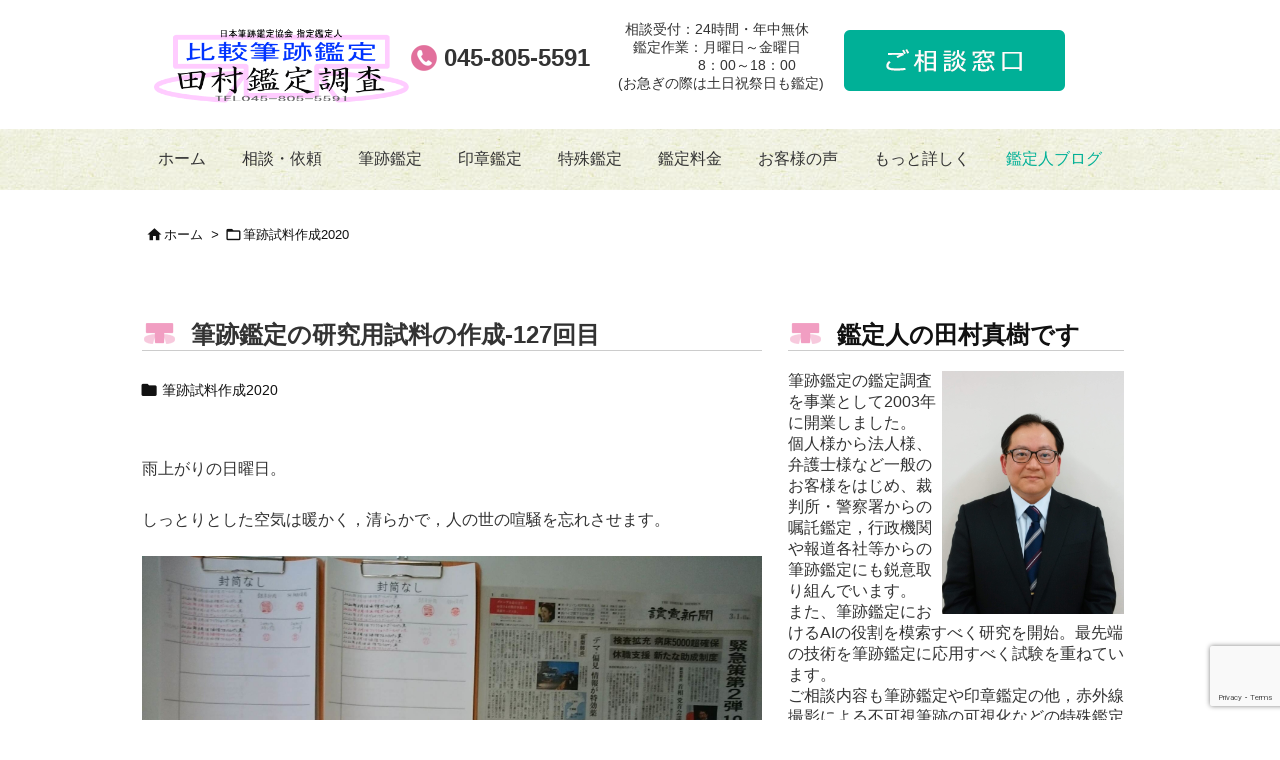

--- FILE ---
content_type: text/html; charset=UTF-8
request_url: https://www.yjrc.jp/post-4891/
body_size: 41970
content:
<!DOCTYPE html>
<html lang="ja" itemscope itemtype="https://schema.org/WebPage">
<head prefix="og: http://ogp.me/ns# article: http://ogp.me/ns/article# fb: http://ogp.me/ns/fb#">
<meta charset="UTF-8"/>
<meta http-equiv="X-UA-Compatible" content="IE=edge"/>
<meta http-equiv="Content-Security-Policy" content="upgrade-insecure-requests"/>
<meta name="viewport" content="width=device-width, initial-scale=1, user-scalable=yes"/>
<title>筆跡鑑定の研究用試料の作成-127回目 | 筆跡鑑定なら田村鑑定調査</title>
<meta name='robots' content='max-image-preview:large'/>
<!-- Google tag (gtag.js) consent mode dataLayer added by Site Kit -->
<style id='wp-img-auto-sizes-contain-inline-css'>img:is([sizes=auto i],[sizes^="auto," i]){contain-intrinsic-size:3000px 1500px}</style><style id='global-styles-inline-css' type='text/css'>:root{--wp--preset--aspect-ratio--square:1;--wp--preset--aspect-ratio--4-3: 4/3;--wp--preset--aspect-ratio--3-4: 3/4;--wp--preset--aspect-ratio--3-2: 3/2;--wp--preset--aspect-ratio--2-3: 2/3;--wp--preset--aspect-ratio--16-9: 16/9;--wp--preset--aspect-ratio--9-16: 9/16;--wp--preset--color--black:#000;--wp--preset--color--cyan-bluish-gray:#abb8c3;--wp--preset--color--white:#fff;--wp--preset--color--pale-pink:#f78da7;--wp--preset--color--vivid-red:#cf2e2e;--wp--preset--color--luminous-vivid-orange:#ff6900;--wp--preset--color--luminous-vivid-amber:#fcb900;--wp--preset--color--light-green-cyan:#7bdcb5;--wp--preset--color--vivid-green-cyan:#00d084;--wp--preset--color--pale-cyan-blue:#8ed1fc;--wp--preset--color--vivid-cyan-blue:#0693e3;--wp--preset--color--vivid-purple:#9b51e0;--wp--preset--gradient--vivid-cyan-blue-to-vivid-purple:linear-gradient(135deg,#0693e3 0%,#9b51e0 100%);--wp--preset--gradient--light-green-cyan-to-vivid-green-cyan:linear-gradient(135deg,#7adcb4 0%,#00d082 100%);--wp--preset--gradient--luminous-vivid-amber-to-luminous-vivid-orange:linear-gradient(135deg,#fcb900 0%,#ff6900 100%);--wp--preset--gradient--luminous-vivid-orange-to-vivid-red:linear-gradient(135deg,#ff6900 0%,#cf2e2e 100%);--wp--preset--gradient--very-light-gray-to-cyan-bluish-gray:linear-gradient(135deg,#eee 0%,#a9b8c3 100%);--wp--preset--gradient--cool-to-warm-spectrum:linear-gradient(135deg,#4aeadc 0%,#9778d1 20%,#cf2aba 40%,#ee2c82 60%,#fb6962 80%,#fef84c 100%);--wp--preset--gradient--blush-light-purple:linear-gradient(135deg,#ffceec 0%,#9896f0 100%);--wp--preset--gradient--blush-bordeaux:linear-gradient(135deg,#fecda5 0%,#fe2d2d 50%,#6b003e 100%);--wp--preset--gradient--luminous-dusk:linear-gradient(135deg,#ffcb70 0%,#c751c0 50%,#4158d0 100%);--wp--preset--gradient--pale-ocean:linear-gradient(135deg,#fff5cb 0%,#b6e3d4 50%,#33a7b5 100%);--wp--preset--gradient--electric-grass:linear-gradient(135deg,#caf880 0%,#71ce7e 100%);--wp--preset--gradient--midnight:linear-gradient(135deg,#020381 0%,#2874fc 100%);--wp--preset--font-size--small:13px;--wp--preset--font-size--medium:20px;--wp--preset--font-size--large:36px;--wp--preset--font-size--x-large:42px;--wp--preset--spacing--20:.44rem;--wp--preset--spacing--30:.67rem;--wp--preset--spacing--40:1rem;--wp--preset--spacing--50:1.5rem;--wp--preset--spacing--60:2.25rem;--wp--preset--spacing--70:3.38rem;--wp--preset--spacing--80:5.06rem;--wp--preset--shadow--natural:6px 6px 9px rgba(0,0,0,.2);--wp--preset--shadow--deep:12px 12px 50px rgba(0,0,0,.4);--wp--preset--shadow--sharp:6px 6px 0 rgba(0,0,0,.2);--wp--preset--shadow--outlined:6px 6px 0 -3px #fff , 6px 6px #000;--wp--preset--shadow--crisp:6px 6px 0 #000}:where(.is-layout-flex){gap:.5em}:where(.is-layout-grid){gap:.5em}body .is-layout-flex{display:flex}.is-layout-flex{flex-wrap:wrap;align-items:center}.is-layout-flex > :is(*, div){margin:0}body .is-layout-grid{display:grid}.is-layout-grid > :is(*, div){margin:0}:where(.wp-block-columns.is-layout-flex){gap:2em}:where(.wp-block-columns.is-layout-grid){gap:2em}:where(.wp-block-post-template.is-layout-flex){gap:1.25em}:where(.wp-block-post-template.is-layout-grid){gap:1.25em}.has-black-color{color:var(--wp--preset--color--black)!important}.has-cyan-bluish-gray-color{color:var(--wp--preset--color--cyan-bluish-gray)!important}.has-white-color{color:var(--wp--preset--color--white)!important}.has-pale-pink-color{color:var(--wp--preset--color--pale-pink)!important}.has-vivid-red-color{color:var(--wp--preset--color--vivid-red)!important}.has-luminous-vivid-orange-color{color:var(--wp--preset--color--luminous-vivid-orange)!important}.has-luminous-vivid-amber-color{color:var(--wp--preset--color--luminous-vivid-amber)!important}.has-light-green-cyan-color{color:var(--wp--preset--color--light-green-cyan)!important}.has-vivid-green-cyan-color{color:var(--wp--preset--color--vivid-green-cyan)!important}.has-pale-cyan-blue-color{color:var(--wp--preset--color--pale-cyan-blue)!important}.has-vivid-cyan-blue-color{color:var(--wp--preset--color--vivid-cyan-blue)!important}.has-vivid-purple-color{color:var(--wp--preset--color--vivid-purple)!important}.has-black-background-color{background-color:var(--wp--preset--color--black)!important}.has-cyan-bluish-gray-background-color{background-color:var(--wp--preset--color--cyan-bluish-gray)!important}.has-white-background-color{background-color:var(--wp--preset--color--white)!important}.has-pale-pink-background-color{background-color:var(--wp--preset--color--pale-pink)!important}.has-vivid-red-background-color{background-color:var(--wp--preset--color--vivid-red)!important}.has-luminous-vivid-orange-background-color{background-color:var(--wp--preset--color--luminous-vivid-orange)!important}.has-luminous-vivid-amber-background-color{background-color:var(--wp--preset--color--luminous-vivid-amber)!important}.has-light-green-cyan-background-color{background-color:var(--wp--preset--color--light-green-cyan)!important}.has-vivid-green-cyan-background-color{background-color:var(--wp--preset--color--vivid-green-cyan)!important}.has-pale-cyan-blue-background-color{background-color:var(--wp--preset--color--pale-cyan-blue)!important}.has-vivid-cyan-blue-background-color{background-color:var(--wp--preset--color--vivid-cyan-blue)!important}.has-vivid-purple-background-color{background-color:var(--wp--preset--color--vivid-purple)!important}.has-black-border-color{border-color:var(--wp--preset--color--black)!important}.has-cyan-bluish-gray-border-color{border-color:var(--wp--preset--color--cyan-bluish-gray)!important}.has-white-border-color{border-color:var(--wp--preset--color--white)!important}.has-pale-pink-border-color{border-color:var(--wp--preset--color--pale-pink)!important}.has-vivid-red-border-color{border-color:var(--wp--preset--color--vivid-red)!important}.has-luminous-vivid-orange-border-color{border-color:var(--wp--preset--color--luminous-vivid-orange)!important}.has-luminous-vivid-amber-border-color{border-color:var(--wp--preset--color--luminous-vivid-amber)!important}.has-light-green-cyan-border-color{border-color:var(--wp--preset--color--light-green-cyan)!important}.has-vivid-green-cyan-border-color{border-color:var(--wp--preset--color--vivid-green-cyan)!important}.has-pale-cyan-blue-border-color{border-color:var(--wp--preset--color--pale-cyan-blue)!important}.has-vivid-cyan-blue-border-color{border-color:var(--wp--preset--color--vivid-cyan-blue)!important}.has-vivid-purple-border-color{border-color:var(--wp--preset--color--vivid-purple)!important}.has-vivid-cyan-blue-to-vivid-purple-gradient-background{background:var(--wp--preset--gradient--vivid-cyan-blue-to-vivid-purple)!important}.has-light-green-cyan-to-vivid-green-cyan-gradient-background{background:var(--wp--preset--gradient--light-green-cyan-to-vivid-green-cyan)!important}.has-luminous-vivid-amber-to-luminous-vivid-orange-gradient-background{background:var(--wp--preset--gradient--luminous-vivid-amber-to-luminous-vivid-orange)!important}.has-luminous-vivid-orange-to-vivid-red-gradient-background{background:var(--wp--preset--gradient--luminous-vivid-orange-to-vivid-red)!important}.has-very-light-gray-to-cyan-bluish-gray-gradient-background{background:var(--wp--preset--gradient--very-light-gray-to-cyan-bluish-gray)!important}.has-cool-to-warm-spectrum-gradient-background{background:var(--wp--preset--gradient--cool-to-warm-spectrum)!important}.has-blush-light-purple-gradient-background{background:var(--wp--preset--gradient--blush-light-purple)!important}.has-blush-bordeaux-gradient-background{background:var(--wp--preset--gradient--blush-bordeaux)!important}.has-luminous-dusk-gradient-background{background:var(--wp--preset--gradient--luminous-dusk)!important}.has-pale-ocean-gradient-background{background:var(--wp--preset--gradient--pale-ocean)!important}.has-electric-grass-gradient-background{background:var(--wp--preset--gradient--electric-grass)!important}.has-midnight-gradient-background{background:var(--wp--preset--gradient--midnight)!important}.has-small-font-size{font-size:var(--wp--preset--font-size--small)!important}.has-medium-font-size{font-size:var(--wp--preset--font-size--medium)!important}.has-large-font-size{font-size:var(--wp--preset--font-size--large)!important}.has-x-large-font-size{font-size:var(--wp--preset--font-size--x-large)!important}</style><style id='classic-theme-styles-inline-css'>.wp-block-button__link{color:#fff;background-color:#32373c;border-radius:9999px;box-shadow:none;text-decoration:none;padding:calc(.667em + 2px) calc(1.333em + 2px);font-size:1.125em}.wp-block-file__button{background:#32373c;color:#fff;text-decoration:none}</style><link rel="stylesheet" id="contact-form-7-css" href="//www.yjrc.jp/wp-content/plugins/contact-form-7/includes/css/styles.css" media="all"/><link rel="stylesheet" id="foobox-free-min-css" href="//www.yjrc.jp/wp-content/plugins/foobox-image-lightbox/free/css/foobox.free.min.css" media="all"/><style id='luxech-inline-css'>
/*! Luxeritas WordPress Theme 3.25.0 - (C) 2015 Thought is free. */*,*:before,*:after{box-sizing:border-box}@-ms-viewport{width:device-width}a:not([href]):not([tabindex]),a:not([href]):not([tabindex]):hover,a:not([href]):not([tabindex]):focus{color:inherit;text-decoration:none}a:not([href]):not([tabindex]):focus{outline:0}h1{font-size:2em;margin:.67em 0}small{font-size:80%}img{border-style:none;vertical-align:middle}hr{box-sizing:content-box;height:0;overflow:visible;margin-top:1rem;margin-bottom:1rem;border:0}pre{margin-top:0;margin-bottom:1rem;overflow:auto;-ms-overflow-style:scrollbar}code,pre{font-family:monospace,monospace;font-size:1em}ul ul,ol ul,ul ol,ol ol{margin-bottom:0}p{margin-top:0;margin-bottom:1rem}button{border-radius:0}input,button,select,optgroup,textarea{margin:0;font-family:inherit;font-size:inherit;line-height:inherit}button,input{overflow:visible}button,select{text-transform:none}button,[type=button],[type=reset],[type=submit]{-webkit-appearance:button}button:not(:disabled),[type=button]:not(:disabled),[type=reset]:not(:disabled),[type=submit]:not(:disabled){cursor:pointer}::-moz-focus-inner{padding:0;border-style:none}::-webkit-inner-spin-button{height:auto}::-webkit-search-decoration{-webkit-appearance:none}label{display:inline-block;margin-bottom:.5rem}h1,h2,h3,h4,h5,h6{margin-top:0;margin-bottom:.5rem;font-family:inherit;font-weight:500;line-height:1.2;color:inherit}.container{width:100%;margin-right:auto;margin-left:auto}@media (min-width:768px){.container{max-width:720px}}@media (min-width:992px){.container{max-width:960px}}@media (min-width:1200px){.container{max-width:1140px}}.row{display:flex;flex-wrap:wrap}div[class^=col-]{flex:0 0 auto;position:relative;width:100%;min-height:1px;padding-right:15px;padding-left:15px}.col-12{max-width:100%}.col-6{max-width:50%}.col-4{max-width:33.333333%}.clearfix:after{display:block;clear:both;content:""}.pagination{display:flex;padding-left:0;list-style:none;border-radius:.25rem}table{border-collapse:collapse}caption{padding-top:.75rem;padding-bottom:.75rem;color:#6c757d;text-align:left;caption-side:bottom}th{text-align:left}body .material-icons,body .material-icons-outlined{font-size:inherit;font-feature-settings:'liga';-moz-osx-font-smoothing:grayscale;text-rendering:optimizeLegibility;transform:scale(1.3,1.3);transform-origin:top;margin-top:-.16em}.material-icons.flip-h{transform:scale(-1.3,1.3)}.material-icons.rotate{transform:rotate(180deg) translate(0,-1.3em) scale(1.3,1.3)}.material-icons.pull-left{float:left;margin-right:.3em}.material-icons.pull-right{float:right;margin-left:.3em}@font-face{font-family:'icomoon';src:url('/wp-content/themes/luxeritas/fonts/icomoon/fonts/icomoon.eot');src:url('/wp-content/themes/luxeritas/fonts/icomoon/fonts/icomoon.eot') format('embedded-opentype'),url('/wp-content/themes/luxeritas/fonts/icomoon/fonts/icomoon.woff2') format('woff2'),url('/wp-content/themes/luxeritas/fonts/icomoon/fonts/icomoon.woff') format('woff'),url('/wp-content/themes/luxeritas/fonts/icomoon/fonts/icomoon.ttf') format('truetype'),url('/wp-content/themes/luxeritas/fonts/icomoon/fonts/icomoon.svg') format('svg');font-weight:400;font-style:normal;font-display:swap}[class^=ico-],[class*=" ico-"]{font-family:'icomoon';display:inline-block;font-style:normal;font-weight:400;font-variant:normal;text-transform:none;text-rendering:auto;line-height:1;-webkit-font-smoothing:antialiased;-moz-osx-font-smoothing:grayscale}.ico-speech-bubble:before{content:"\e903"}.ico-external-link-alt:before{content:"\f35d"}.ico-external-link-square-alt:before{content:"\f360"}.ico-line:before{content:"\e700"}.ico-feedly:before{content:"\e600"}.ico-plus-square:before{content:"\f0fe"}.ico-minus-square:before{content:"\f146"}.ico-caret-square-down:before{content:"\f150"}.ico-search:before{content:"\f002"}.ico-link:before{content:"\f0c1"}.ico-caret-right:before{content:"\f0da"}.ico-spinner:before{content:"\f110"}.ico-comment:before{content:"\e900"}.ico-comments:before{content:"\e901"}.ico-chevron-up:before{content:"\f077"}.ico-chevron-down:before{content:"\f078"}.ico-twitter:before{content:"\f099"}.ico-x-twitter:before{content:"\e902"}.ico-facebook:before{content:"\f09a"}.ico-linkedin:before{content:"\f0e1"}.ico-angle-double-right:before{content:"\f101"}.ico-chevron-circle-left:before{content:"\f137"}.ico-chevron-circle-right:before{content:"\f138"}.ico-youtube-play:before{content:"\f16a"}.ico-instagram:before{content:"\f16d"}.ico-pinterest-p:before{content:"\f231"}.ico-get-pocket:before{content:"\f265"}.ico-spin{animation:ico-spin 2s infinite linear}@keyframes ico-spin{0%{transform:rotate(0)}100%{transform:rotate(360deg)}}*{margin:0;padding:0}a:hover,.term img,a:hover,.term img:hover{transition:opacity .3s,transform .5s}a:hover img{opacity:.8}hr{border-top:1px dotted #999}img,video,object,canvas{max-width:100%;height:auto;box-sizing:content-box}.no-js img.lazy{display:none!important}pre,ul,ol{margin:1.6em 0}ul ul,ol ol,ul ol,ol ul{margin:0 .6em 0}pre{margin-bottom:30px}blockquote,.wp-block-quote{display:block;position:relative;overflow:hidden;overflow-wrap:anywhere;margin:1.6em 5px;padding:25px;font-size:1.4rem;background:#fdfdfd;border:0;border-radius:6px;box-shadow:0 5px 5px 0 rgba(18,63,82,.035),0 0 0 1px rgba(176,181,193,.2)}blockquote:after{content:"\275b\275b";display:block;position:absolute;font-family:Arial,sans-serif;font-size:200px;line-height:1em;left:-25px;top:-15px;opacity:.04}blockquote cite,.wp-block-quote cite{display:block;text-align:right;font-family:serif;font-size:.9em;font-style:oblique}.wp-block-quote:not(.is-large):not(.is-style-large){border:0}blockquote ol:first-child,blockquote p:first-child,blockquote ul:first-child{margin-top:5px}blockquote ol:last-child,blockquote p:last-child,blockquote ul:last-child{margin-bottom:5px}[type=submit],[type=text],[type=email],.reply a{display:inline;line-height:1;vertical-align:middle;padding:12px 12px 11px;max-width:100%}.reply a,[type=submit],.widget_categories select,.widget_archive select{color:#333;font-weight:400;background:#fff;border:1px solid #ddd}option,textarea,[type=text],[type=email],[type=search]{color:inherit;background:#fff;border:1px solid #ddd}[type=search]{-webkit-appearance:none;outline-offset:-2px;line-height:1;border-radius:0}textarea{overflow:auto;resize:vertical;padding:8px;max-width:100%}button{appearance:none;outline:0;border:0}.cboth{clear:both}.bold{font-weight:700}.wp-caption{margin-bottom:1.6em;max-width:100%}.wp-caption img[class*=wp-image-]{display:block;margin:0}.post .wp-caption-text,.post .wp-caption-dd{font-size:1.2rem;line-height:1.5;margin:0;padding:.5em 0}.sticky .posted-on{display:none}.bypostauthor>article .fn:after{content:"";position:relative}.screen-reader-text{clip:rect(1px,1px,1px,1px);height:1px;overflow:hidden;position:absolute !important;width:1px}strong{font-weight:700}em{font-style:italic}.alignleft{display:inline;float:left}.alignright{display:inline;float:right}.aligncenter{display:block;margin-right:auto;margin-left:auto}.post .alignfull{margin-left:-68px;margin-right:-68px}figure.alignwide>img,figure.alignfull>img{min-width:100%}blockquote.alignleft,.wp-caption.alignleft,.post img.alignleft{margin:.4em 1.6em 1.6em 0}blockquote.alignright,.wp-caption.alignright,.post img.alignright{margin:.4em 0 1.6em 1.6em}blockquote.aligncenter,.wp-caption.aligncenter,.post img.aligncenter{clear:both;margin-top:.4em;margin-bottom:1.6em}.wp-caption.alignleft,.wp-caption.alignright,.wp-caption.aligncenter{margin-bottom:1.2em}img[class*=wp-image-],img[class*=attachment-]{max-width:100%;height:auto}.gallery-item{display:inline-block;text-align:left;vertical-align:top;margin:0 0 1.5em;padding:0 1em 0 0;width:50%}.gallery-columns-1 .gallery-item{width:100%}.gallery-columns-2 .gallery-item{max-width:50%}@media screen and (min-width:30em){.gallery-item{max-width:25%}.gallery-columns-1 .gallery-item{max-width:100%}.gallery-columns-2 .gallery-item{max-width:50%}.gallery-columns-3 .gallery-item{max-width:33.33%}.gallery-columns-4 .gallery-item{max-width:25%}}.gallery-caption{display:block;font-size:1.2rem;line-height:1.5;padding:.5em 0}.wp-block-image{margin:1.6em 0}figure.wp-block-image{display:inline-block}.post ul.blocks-gallery-grid{padding:0}#head-in{padding-top:28px;background:#fff}.band{position:absolute;top:0;left:0;right:0}div[id*=head-band]{margin:auto;height:34px;line-height:34px;overflow:hidden;background:#fff;border-bottom:1px solid #ddd}.band-menu{position:relative;margin:auto}.band-menu ul{font-size:1px;margin:0 -5px 0 0;position:absolute;right:10px;list-style:none}.band-menu li{display:inline-block;vertical-align:middle;font-size:1.2rem;margin:0 3px;line-height:1}.band-menu li a{color:#111;text-decoration:none}.band-menu li a:hover{color:#09f}.band-menu .menu-item a:before{display:inline;margin:5px;line-height:1;font-family:"icomoon";content:"\f0da"}div[id*=head-band] .snsf{display:block;min-width:28px;height:20px;margin:-2px -6px 0 0;text-align:center}div[id*=head-band] .snsf a{display:block;height:100%;width:100%;text-decoration:none;letter-spacing:0;font-family:Verdana,Arial,Helvetica,Roboto;padding:4px;border-radius:2px}#sitename{display:inline-block;max-width:100%;margin:0 0 12px;font-size:2.8rem;line-height:1.4}#sitename a{color:inherit;text-decoration:none}.desc{line-height:1.4}.info{padding:20px 10px;overflow:hidden}.logo,.logo-up{position:relative;margin:15px auto -10px auto;text-align:center}.logo-up{margin:15px auto 0 auto}#header .head-cover{position:relative;margin:auto}#header #gnavi,#foot-in,.foot-nav{margin:auto}#nav{margin:0;padding:0;border-top:1px solid #ddd;border-bottom:1px solid #ddd;position:relative;z-index:20}#nav,#gnavi ul.gu,#gnavi li.gl>a,.mobile-nav{color:#111;background:#fff}#gnavi .mobile-nav{display:none}#gnavi .nav-menu{display:block}#gnavi ul.gu{margin:0}#gnavi li.gl{float:left;position:relative;list-style-type:none;text-indent:0;white-space:nowrap}#gnavi li.gl>a{display:block;text-decoration:none;text-align:center;height:100%}#gnavi li ul.gu{display:none}@media (min-width:992px){#gnavi ul.gu{display:flex;flex-wrap:wrap}#gnavi li.gl{flex:0 0 auto;min-width:1px;background:#09f}#gnavi .gc>ul>li.gl{background:0 0}#gnavi li.gl>a>.gim{display:block;height:100%}#gnavi .gc>ul>li>a>.gim{transition:.4s;border-bottom:0;padding:16px 18px}#gnavi li.gl>ul{display:none;margin:0;border:1px solid #ddd;border-bottom:0;background:0 0;position:absolute;top:100%;z-index:1}#gnavi li li.gl{width:100%;min-width:160px}#gnavi li li.gl a>.gim{border-bottom:1px solid #ddd;font-size:1.3rem;padding:10px 15px;width:100%;text-align:left}#gnavi li li.gl>ul{padding:0;border-top:1px solid #ddd;overflow:hidden;top:-1px;left:100%}#gnavi li.gl:hover>a,#gnavi li.gl:hover>a>.gim,div.mobile-nav:hover,ul.mobile-nav li:hover{color:#fff;background:#09f}#gnavi li[class*=current]>a{background:none repeat scroll 0 0 #000;color:#fff}#gnavi ul ul>li[class*=children]>a>.gim:after{font-family:"icomoon";content:"\f0da";position:absolute;right:6px;top:0;bottom:0;margin:auto;height:1.3rem}}@media (max-width:991px){.mobile-nav p{letter-spacing:0;font-size:1.1rem;line-height:1;margin:6px 0 0}.mobile-nav li{white-space:nowrap;text-align:center;padding:8px 10px;border:0;list-style:none;cursor:pointer}.mobile-nav li:hover{opacity:.6}.mobile-nav li i,.mobile-nav li svg{font-size:1.8rem;font-style:normal}#gnavi ul.gu{display:none;border:0;border-bottom:solid 1px #ddd}#gnavi li.gl{display:block;float:none;width:100%;padding-left:0;text-align:left;line-height:2.3;border-top:1px solid #ddd;list-style:disc inside}#gnavi li.gl:hover>a>.gim{background:0 0}}#primary{border:1px solid transparent}#section,.grid{margin:0 10px 20px 0}.grid{padding:45px 68px;background:#fff;border:1px solid #ddd}#breadcrumb{margin:20px 0 15px;padding:8px;line-height:2}#breadcrumb,#breadcrumb a{color:#111;text-decoration:none;word-break:normal}#breadcrumb a:hover{text-decoration:underline}#breadcrumb h1,#breadcrumb li{display:inline;list-style-type:none;font-size:1.3rem}#breadcrumb i,#breadcrumb svg{margin-right:3px}#breadcrumb i.arrow{margin:0 8px}.term{margin-right:10px}.term img{float:left;max-width:40%;height:auto;margin-bottom:15px;background:inherit;border:1px solid #ddd;border-radius:4px;box-shadow:0 0 2px 1px rgba(255,255,255,1) inset}.term img:hover{border-color:#06c}#related .term img{padding:1px;width:100px;height:100px}.read-more-link,.read-more-link i,.read-more-link svg{text-decoration:underline}#list a{word-break:normal}#list .toc{margin:0 0 25px}#list .excerpt{margin:0 0 12px;line-height:1.8}.exsp{display:inline}#list .read-more{clear:both;line-height:1;margin:35px 0 30px;text-align:right}#list .read-more{margin:0}@media (max-width:575px){.read-more-link{color:inherit;background:#fafafa;border:1px solid #aaa}.read-more-link:hover{color:#dc143c;background:#f0f0f0;text-decoration:none}}.meta,.post .meta{margin:0;font-size:1.4rem;color:#111;margin-bottom:35px;vertical-align:middle;padding:16px 0}.meta a{display:inline-block;color:#111;text-decoration:underline}.meta i{margin-right:6px}.meta span{margin:0 12px 0 0}.meta span.break{margin:0 8px 0 4px}.meta span.first-item{margin:0;white-space:nowrap}.meta-box{margin:30px 10px}.toc .meta-u,.post .meta-u{background:0 0;border:0;margin:0 0 10px;padding:0}.post .meta-u{overflow:hidden;text-align:right}#paging{margin:auto;text-align:center}#paging ul{padding:0}#paging i{font-weight:700}#paging .not-allow i{font-weight:400;opacity:.3}.pagination{display:flex;justify-content:center;margin:0}.pagination li{flex:1 1 42px;max-width:42px;min-width:27px;float:left}.pagination>li>a,.pagination>li>span{display:inline-block;text-decoration:none;width:100%;padding:6px 0;color:inherit;background:#fff;border:1px solid #ddd;border-right:0}.pagination>li:last-child>a,.pagination>li:last-child>span,.pagination>.not-allow:first-child>span:hover{border-right:1px solid #ddd}.pagination>.active>span,.pagination .current,.pagination>li>a:hover{color:#fff;background:#dc143c}.pagination>.active>span:hover,.pagination>.not-allow>span:hover{cursor:text}.post #paging{margin:20px 0 40px}.post{font-size:1.6rem;line-height:1.9}.post p{margin:1.3em 0}.post a{text-decoration:underline}.post h2,.post h3,.post h4,.post h5,.post h6{line-height:1.4;margin-top:35px;margin-bottom:30px}.post h1:first-child{margin-top:0}.post h2{border-left:8px solid #999;font-size:2.4rem;margin-top:50px;padding:8px 20px}.post h3{font-size:2.2rem;padding:2px 15px;margin-top:50px;margin-left:5px;border-left:2px #999 solid}.post h4{font-size:1.8rem;padding:0 12px;border:0;border-left:solid 12px #999}.post h2:first-child,.post h3:first-child{margin-top:30px}.post table{margin-bottom:30px}.post td,.post th{padding:8px 10px;border:1px solid #ddd}.post th{text-align:center;background:#f5f5f5}.post ul,.post ol{padding:0 0 0 30px}.post .vcard{text-align:right}.post .vcard i,.post .vcard svg{margin-right:8px}.entry-title,#front-page-title{font-size:2.8rem;line-height:1.5;background:0 0;border:none;margin:0 0 10px;padding:0}.entry-title a{color:inherit;text-decoration:none}.entry-title a:hover{color:#dc143c}#sns-tops{margin:-25px 0 45px}#sns-bottoms{margin:16px 0 0}#bottom-area #sns-bottoms{margin-bottom:0}.sns-msg h2{display:inline-block;margin:0 0 0 5px;padding:0 8px;line-height:1;font-size:1.6rem;background:0 0;border:none;border-bottom:5px solid #ccc}#pnavi{clear:both;padding:0;border:1px solid #ddd;background:#fff;height:auto;overflow:hidden}#pnavi .next,#pnavi .prev{position:relative}#pnavi .next{text-align:right;border-bottom:1px solid #ddd}#pnavi i,#pnavi svg{font-size:2.2rem}#pnavi .next-arrow,#pnavi .prev-arrow{font-size:1.6rem;position:absolute;top:10px}#pnavi .next-arrow *,#pnavi .prev-arrow *{vertical-align:middle}#pnavi .next-arrow{left:20px}#pnavi .prev-arrow{right:20px}#pnavi .ntitle,#pnavi .ptitle{margin-top:32px}#pnavi img{height:100px;width:100px;border:1px solid #ddd;border-radius:8px}#pnavi a{display:block;padding:15px 30px;overflow:hidden;text-decoration:none;color:#666;min-height:132px}#pnavi a:hover{color:#dc143c}#pnavi a>img,#pnavi a:hover>img{transition:opacity .4s,transform .4s}#pnavi a:hover>img{border-color:#337ab7}#pnavi .block-span{display:block;margin-top:35px}#pnavi .next img,#pnavi .no-img-next i,#pnavi .no-img-next svg{float:right;margin:0 0 0 10px}#pnavi .prev img,#pnavi .no-img-prev i,#pnavi .no-img-prev svg{float:left;margin:0 10px 0 0}#pnavi i.navi-home,#pnavi svg.navi-home,#pnavi .no-img-next i,#pnavi .no-img-next svg,#pnavi .no-img-prev i,#pnavi .no-img-prev svg{font-size:7.6rem;padding:5px 0}@media (min-width:1200px),(min-width:540px) and (max-width:991px){#pnavi .next,#pnavi .prev,#pnavi .next a,#pnavi .prev a{padding-bottom:32767px;margin-bottom:-32752px}#pnavi .next,#pnavi .prev{margin-bottom:-32767px;width:50%}#pnavi .next{float:right;border-left:1px solid #ddd}}.related,.discussion,.tb{font-size:2.4rem;line-height:2;margin:0 0 15px}.related i,.related svg,.discussion i,.discussion svg,.tb i,.tb svg{margin-right:10px}#related{padding:0}#related .term img{float:left;margin:8px 10px 8px 0}#related h3{font-size:1.6rem;font-weight:700;padding:0;margin:10px 0 10px 10px;border:none}#related h3 a{color:inherit;text-decoration:none;line-height:1.6}#related h3 a:hover{color:#09f}#related .toc{padding:10px 0;border-top:1px dotted #ccc}#related .toc:first-child{border-top:none}#related .excerpt p{display:inline;opacity:.7;font-size:1.3rem}#comments h3{font-size:1.6rem;border:none;padding:10px 0;margin-bottom:10px}#comments h3 i,#comments h3 svg{font-size:2.2rem;margin-right:10px}.comments-list,.comments-list li{border-bottom:1px solid #ddd}.comments-list li{margin-bottom:20px}.comments-list .comment-body{padding-bottom:20px}.comments-list li:last-child{margin-bottom:0;padding-bottom:0;border:none}#comments p{font-size:1.4rem;margin:20px 0}#comments label{display:block}.comment-author.vcard .avatar{display:block;float:left;margin:0 10px 20px 0}.comment-meta{margin-bottom:40px}.comment-meta:after{content:" ";clear:both}.fn{line-height:1.6;font-size:1.5rem}.says{margin-left:10px}.commentmetadata{font-size:1.4rem;height:15px;padding:10px 10px 10px 0}.reply a{display:block;text-decoration:none;text-align:center;width:65px;margin:0 0 0 auto}.comments-list{padding-left:0;list-style-type:none}.comments-list li.depth-1>ul.children{padding-left:30px}.comments-list li{list-style-type:none}#comments .no-comments{margin:0 0 20px;padding:10px 20px 30px;border-bottom:1px solid #ddd}#c-paging{text-align:center;padding:0 0 20px;border-bottom:1px solid #ccc}#commentform p{margin:0 0 20px}#respond{font-size:1.6rem}#commentform .tags{padding:10px;font-size:1.3rem}#commentform-author{display:flex;flex-wrap:wrap}.comment-form-author{flex:0 1 35%;padding-right:10px}.comment-form-email{flex:1 0 64%}#commentform,#comments textarea,[type^=text],[class^=comment-form-]{margin:0;width:100%}#comments .comment-form-cookies-consent{display:table}#comments .comment-form-cookies-consent *{display:table-cell;margin:0 5px 0 0;width:auto;vertical-align:middle}#comments .form-submit{margin:0}#comments .comments-list .form-submit{margin-bottom:40px}#comments [type=submit]{color:#fff;background:#666;padding:18px 18px 17px;cursor:pointer}#comments [type=submit]:hover{background:#dc143c}#trackback input{width:100%;margin:0 0 10px}#list-title{margin:0 0 40px;font-size:2.8rem;font-weight:400}#section .grid #list-title{margin:0}div[id*=side-],#col3{padding:20px 0;border:1px solid #ddd;background:#fff}#side .widget,#col3 .widget{overflow-wrap:anywhere;margin:0 6px;padding:20px 7px;border:1px solid transparent}#side ul,#col3 ul{margin-bottom:0}#side ul li,#col3 ul li{list-style-type:none;line-height:2;margin:0;padding:0}#side ul li li,#col3 ul li li{margin-left:16px}#side h3,#col3 h3,#side h4,#col3 h4{font-size:1.8rem;font-weight:700;color:#111;margin:4px 0 20px;padding:4px 0}.search-field{border:1px solid #bbb}#wp-calendar,.wp-calendar-nav{background:#fff}#wp-calendar caption{color:inherit;background:#fff}#wp-calendar #today{background:#ffec67}#wp-calendar .pad{background:#fff9f9}#footer{clear:both;background:#fff;border-top:1px solid #ddd;z-index:10}.row{margin:0}#foot-in{padding:25px 0}#foot-in a,#footer-menu,.foot-nav a{color:#111}#foot-in h4{font-size:1.8rem;font-weight:700;margin:15px 0;padding:4px 10px;border-left:8px solid #999}#foot-in ul li{list-style-type:none;line-height:1.8;margin:0 10px;padding:0}#foot-in ul li li{margin-left:15px}.foot-nav ul{margin:0 auto;padding:20px 15px}.foot-nav li{display:inline-block;margin:0}.foot-nav li:before{content:"\07c";margin:0 10px}.foot-nav li:first-child:before{content:"";margin:0}#copyright{font-size:1.2rem;padding:20px 0;color:#111;background:#fff;clear:both}#footer .copy{font-size:1.2rem;line-height:1;margin:20px 0 0;text-align:center}#footer .copy a{color:inherit}#footer #thk{margin:20px 0;white-space:nowrap;font-size:1.1rem;word-spacing:-1px}#page-top{position:fixed;bottom:14px;right:14px;font-weight:700;background:#656463;text-decoration:none;color:#fff;padding:16px 20px;text-align:center;cursor:pointer;transition:.8s;opacity:0;visibility:hidden;z-index:99}#page-top:hover{opacity:1!important}iframe{box-sizing:content-box;border:0}.i-video{display:block;position:relative;overflow:hidden}.i-video{padding-top:25px;padding-bottom:56.25%}.i-video iframe,.i-video object,.i-video embed{position:absolute;top:0;left:0;height:100%;width:100%}.i-embed iframe{width:100%}.head-under{margin-top:20px}.head-under,.post-title-upper,.post-title-under{margin-bottom:20px}.posts-under-1{padding:20px 0}.posts-under-2{padding-bottom:40px}.recentcomments a{display:inline;padding:0;margin:0}#main{flex:0 1 772px;max-width:772px;min-width:1px;float:left}#side{flex:0 0 366px;width:366px;min-width:1px;float:right}@media (min-width:992px){#primary,#field{display:flex}#breadcrumb,.head-cover{display:block !important}#sitename img{margin:0}}@media screen and (min-width:768px){.logo,#head-band-in,div[id*=head-band] .band-menu,#header .head-cover,#header #gnavi,#foot-in{max-width:720px}}@media screen and (min-width:992px){.logo,#head-band-in,div[id*=head-band] .band-menu,#header .head-cover,#header #gnavi,#foot-in{max-width:960px}}@media screen and (min-width:992px) and (max-width:1199px){#main{flex:0 1 592px;max-width:592px;min-width:1px}}@media screen and (min-width:1200px){.logo,#head-band-in,div[id*=head-band] .band-menu,#header .head-cover,#header #gnavi,#foot-in{max-width:1140px}#list .term img{width:auto;height:auto;margin-right:20px}}@media screen and (max-width:1199px){#list .term img{max-width:40%;height:auto;margin-right:20px}}@media print,(max-width:991px){#primary,#main,#side{display:block;width:100%;float:none;clear:both}div[id*=head-band]{padding:0 5px}#header #gnavi{padding-left:0;padding-right:0}#main{margin-bottom:30px}#section{margin-right:0}.grid,#side .widget,#col3 .widget{padding-left:20px;padding-right:20px}.grid{margin:0 0 20px}.post .alignfull{margin-left:-20px;margin-right:-20px}#side .widget,#col3 .widget{margin-left:0;margin-right:0}#related .toc{margin-right:15px}.comments-list li.depth-1>ul.children{padding-left:0}#foot-in{padding:0}#foot-in .col-xs-4,#foot-in .col-xs-6,#foot-in .col-xs-12{display:none}div[id*=side-]{margin-bottom:20px}#side-scroll{max-width:32767px}}@media (max-width:575px){.grid,#side .widget,#col3 .widget{padding-left:7px;padding-right:7px}.meta,.post .meta{font-size:1.2rem}#list .term img{max-width:30%;height:auto;margin:0 15px 25px 0}#list .excerpt{padding-left:0;margin:0 0 40px}.excerpt p:not(.meta){display:inline}.excerpt br{display:none}.read-more-link{display:block;clear:both;padding:12px;font-size:1.2rem;text-align:center;white-space:nowrap;overflow:hidden}.read-more-link,.read-more-link i{text-decoration:none}#list .term img{margin-bottom:30px}#list .read-more-link{margin:20px 0 0}#sitename{font-size:2.2rem}.entry-title,#front-page-title,.post h2,.post h3,.related,.discussion,.tb{font-size:1.8rem}#paging a,#paging span{padding:13px 0}[class^=comment-form-]{flex:0 0 100%;padding:0}#page-top{font-size:2rem;padding:8px 14px}.ptop{display:none}}div[id^=tile-],div[id^=card-]{display:flex;flex-wrap:wrap;justify-content:space-between}div[id^=tile-] .toc,div[id^=card-] .toc{max-width:100%;width:100%}div[id^=tile-] .toc:not(#bottom-area):not(.posts-list-middle-widget):not(#bottom-area):not(.posts-list-under-widget),div[id^=card-] .toc:not(#bottom-area):not(.posts-list-middle-widget):not(#bottom-area):not(.posts-list-under-widget){position:relative;display:inline-block;vertical-align:top;min-width:1px}@media (min-width:1200px){#tile-4 .toc,#card-4 .toc{max-width:24.5%;width:24.5%}#tile-3 .toc,#card-3 .toc{max-width:32.5%;width:32.5%}#tile-2 .toc,#card-2 .toc{max-width:49%;width:49%}}@media (min-width:768px) and (max-width:1199px){#tile-4 .toc,#card-4 .toc{max-width:32.5%;width:32.5%}#tile-3 .toc,#card-3 .toc,#tile-2 .toc,#card-2 .toc{max-width:49%;width:49%}}@media (min-width:576px) and (max-width:767px){#tile-4 .toc,#card-4 .toc,#tile-3 .toc,#card-3 .toc,#tile-2 .toc,#card-2 .toc{max-width:49%;width:49%}}#list #bottom-area,#list .posts-list-under-widget{max-width:100%;width:100%}div[id^=tile-] .toc:not(#bottom-area):not(.posts-list-middle-widget):not(#bottom-area):not(.posts-list-under-widget){padding:15px}div[id^=card-] .toc:not(#bottom-area):not(.posts-list-middle-widget):not(#bottom-area):not(.posts-list-under-widget){padding:0 15px}div[id^=tile-] .meta,div[id^=card-] .meta{font-size:1.3rem;margin-bottom:10px}div[id^=tile-] .meta{margin-bottom:10px}div[id^=card-] .meta:not(.meta-u){margin-bottom:15px;padding:15px 10px 10px;border:0;border-bottom:1px solid #ddd}div[id^=card-] .meta-u{padding-bottom:10px}div[id^=tile-] .term,div[id^=card-] .term{margin:0}div[id^=card-] .term{max-width:40%;padding:0 20px 0 0;overflow:hidden;float:left}#list div[id^=tile-] .term img,#list div[id^=card-] .term img{max-width:100%;width:auto;height:auto}#list div[id^=tile-] .term img{box-sizing:border-box;float:none}#list div[id^=card-] .term img{border:0}#list div[id^=tile-] .excerpt,#list div[id^=card-] .excerpt{padding-bottom:30px;font-size:1.3rem}#list div[id^=card-] .excerpt{padding-bottom:10px}#list div[id^=tile-] .read-more{position:absolute;bottom:20px;right:15px;left:15px}#list div[id^=card-] .read-more{margin-bottom:20px}div[id^=tile-] h2,div[id^=card-] h2{font-size:1.6rem;margin-bottom:20px}div[class*=snsf-]{margin:2px 0 0;padding:0}div[class*=snsf-] .clearfix{padding:0}div[class*=snsf-] i,div[class*=snsf-] svg{max-width:16px}.snsname,.cpname{margin-left:5px}.snsfb{display:flex;flex-wrap:wrap;justify-content:space-between}.snsf-c li,.snsf-w li{flex:1 1 auto;list-style:none;vertical-align:middle;text-align:center;color:#fff;padding:1px 2px;margin-bottom:2px;white-space:nowrap;cursor:pointer}.snsf-c .snsfb li [aria-label],.snsf-w .snsfb li [aria-label]{padding:9px 0 10px}.snsf-c [aria-label],.snsf-w [aria-label],.snsf-c .snsfcnt,.snsf-w .snsfcnt{display:block;font-family:Verdana,Arial,Helvetica,Roboto;text-align:center;text-decoration:none;width:100%;border-radius:2px}.snsf-c .ico-hatena,.snsf-w .ico-hatena{font-weight:700;font-family:Verdana,Arial,Helvetica,Roboto}.snsf-c [aria-label],.snsf-c [aria-label]:hover,.snsf-w [aria-label],.snsf-w [aria-label]:hover{position:relative;line-height:1;padding:10px 0;color:#fff}.snsf-c .snsfb li [aria-label],.snsf-w .snsfb li [aria-label]{font-family:Verdana,Arial,Helvetica,Roboto;font-size:1.3rem;letter-spacing:-1px}.snsf-c .snsfb li [aria-label]{height:32px;box-shadow:0 1px 4px 0 rgba(0,0,0,.2)}.snsf-w .snsfb li [aria-label]{box-sizing:border-box;border:1px solid #ddd}.snsf-c .snsfb li [aria-label]:hover{opacity:.6}.snsf-w .snsfb li [aria-label]:hover{background:#f8f8f8;opacity:.7}.snsf-c .snsfb i,.snsf-w .snsfb i{margin-right:3px}.snsfcnt{display:block;position:absolute;right:0;top:-18px;padding:3px 0;font-size:1.1rem;background:#fffefd}.snsf-c .snsfcnt{color:#333;border:2px solid #ddd}.snsf-w .snsfcnt{box-sizing:content-box;top:-18px;left:-1px;border:1px solid #ddd;border-radius:2px 2px 0 0;color:#333}.snsfcnt i{margin:0 !important}div[class$=-w] ul[class*=sns] li a,div[class$=-w] ul[class*=sns] li.cp-button [aria-label]{background:#fbfbfb}.snsf-c .twitter a{background:#010101}.snsf-c .facebook a{background:#3b5998}.snsf-c .linkedin a{background:#0479b4}.snsf-c .pinit a{background:#bd081c}.snsf-c .hatena a{background:#3875c4}.snsf-c .pocket a{background:#ee4257}.snsf-c .line a{background:#00c300}.snsf-c .rss a{background:#f86300}.snsf-c .feedly a{background:#2bb24c}.snsf-c .cp-button [aria-label]{background:#56350d}.snsf-c .twitter .snsfcnt{border-color:#010101}.snsf-c .facebook .snsfcnt{border-color:#3b5998}.snsf-c .linkedin .snsfcnt{border-color:#0479b4}.snsf-c .pinit .snsfcnt{border-color:#bd081c}.snsf-c .hatena .snsfcnt{border-color:#3875c4}.snsf-c .pocket .snsfcnt{border-color:#ee4257}.snsf-c .line .snsfcnt{border-color:#00c300}.snsf-c .rss .snsfcnt{border-color:#f86300}.snsf-c .feedly .snsfcnt{border-color:#2bb24c}.snsf-c .cp-button .snsfcnt{border-color:#56350d}.snsf-w .snsfb .twitter a{color:#010101}.snsf-w .snsfb .facebook a{color:#3b5998}.snsf-w .snsfb .linkedin a{color:#0479b4}.snsf-w .snsfb .pinit a{color:#bd081c}.snsf-w .snsfb .hatena a{color:#3875c4}.snsf-w .snsfb .pocket a{color:#ee4257}.snsf-w .snsfb .line a{color:#00c300}.snsf-w .snsfb .rss a{color:#f86300}.snsf-w .snsfb .feedly a{color:#2bb24c}.snsf-w .snsfb .cp-button [aria-label]{color:#56350d}@media screen and (max-width:765px){div[class*=snsf-] .snsname{display:none}}@media screen and (min-width:992px){.snsfb li.line-sm{display:none !important}}@media screen and (max-width:991px){.snsfb li.line-pc{display:none !important}}#toc_container,.toc_widget{max-width:100%;font-size:1.3rem}#toc_container{display:table;margin-bottom:20px;padding:10px;border:1px solid #ddd;color:#333;background:#fafafa}#toc_container a{color:#333;text-decoration:none}#toc_container a:hover{text-decoration:underline}.toc_toggle{white-space:nowrap}.toc_list{margin:0;padding:0}ul.toc_list{padding:0 10px}.widget ul.toc_list{padding:0 5px}.toc_list ul{padding:0 0 0 15px}.toc_list li{padding:2px;list-style:none}.blogcard{margin:0 0 1.6em}.blogcard p{font-size:1.6rem}.post .blogcard p{line-height:1.6;margin:0 0 .5em}.blogcard a{font-size:1.4rem}a.blogcard-href{display:block;position:relative;padding:20px;border:1px solid #ddd;background:#fff;color:#111;text-decoration:none;max-width:540px;min-height:140px;transition:transform .4s ease}a.blogcard-href:hover{color:#ff811a;background:#fcfcfc;box-shadow:3px 3px 8px rgba(0,0,0,.2);transform:translateY(-4px)}p.blog-card-title{color:#111;font-weight:700}p.blog-card-desc{font-size:.9em;color:#666}.blogcard-img{float:right;margin:0 0 15px 20px}p.blogcard-link{clear:both;font-size:.8em;color:#999;margin:15px 0 0}img.blogcard-icon,amp-img.blogcard-icon{display:inline-block;width:18px;height:18px}#search{padding-bottom:0;position:relative;width:100%}#search label{width:100%;margin:0}.search-field{width:100%;height:32px;margin:0;padding:4px 6px}[type=submit].search-submit{position:absolute;top:2px;right:2px;height:28px;padding:8px;font-size:1.2rem;background:0 0;cursor:pointer}.search-field:placeholder-shown{font-family:"icomoon";color:#767676;font-size:1.4rem}#search input:focus::placeholder{color:transparent}.widget_categories a,.widget_archive a,.widget_nav_menu a{display:block;padding:3px 0}@media print,(max-width:991px){.widget_categories a,.widget_archive a,.widget_nav_menu a{padding:7px 0}}.widget_categories,.widget_archive{margin-bottom:5px}.widget_categories select,.widget_archive select{padding:15px 13px;width:100%;height:32px;margin:0;padding:4px 6px;border:1px solid #bbb}.calendar_wrap{margin-bottom:10px}#wp-calendar,.wp-calendar-nav{display:table;table-layout:fixed;line-height:2;width:100%;margin:0 auto;padding:0;border-collapse:collapse;border-spacing:0;font-size:1.2rem}#side #wp-calendar,#col3 #wp-calendar{margin:0 auto}#wp-calendar caption{padding:2px;width:auto;text-align:center;font-weight:700;border:thin solid #ccc;border-radius:3px 3px 0 0;caption-side:top}#wp-calendar #today{font-weight:700}#wp-calendar th,#wp-calendar td,.wp-calendar-nav span{line-height:2;vertical-align:middle;text-align:center}#wp-calendar td,.wp-calendar-nav span{display:table-cell;border:thin solid #ccc}.wp-calendar-nav span{border-top:0}.wp-calendar-nav span.pad{width:0}#wp-calendar th{font-style:normal;font-weight:700;color:#fff;border-left:thin solid #ccc;border-right:thin solid #ccc;background:#333}#wp-calendar a{font-size:1.2rem;color:#3969ff;text-decoration:underline}#wp-calendar a:hover{color:#c3251d}@media print,(max-width:991px){#wp-calendar,#wp-calendar a{font-size:1.7rem}}.tagcloud{display:flex;flex-wrap:wrap;letter-spacing:-.4em}.tagcloud a{display:inline-block;flex:1 0 auto;min-width:1px;letter-spacing:normal;text-decoration:none;font-size:14px;font-size:1.4rem!important;border:1px solid #ddd;margin:2px;padding:5px 10px}#thk-new{font-size:1.2rem;margin:-10px 0 0}#thk-new .term img,#thk-new .term amp-img{margin:0 10px 0 0;padding:1px;max-width:100px;max-height:100px}#thk-new .excerpt p{display:block;margin:0;padding:0;line-height:1.4}#thk-new p.new-meta{margin:0 0 6px}#thk-new p.new-title{font-size:1.3rem;font-weight:700;line-height:1.4;padding:0;margin:0 0 12px;text-decoration:none}#thk-new .toc{padding:15px 0;border-bottom:1px dotted #ccc}#thk-new .toc:last-child{margin-bottom:0;padding-bottom:0;border-style:none}div#thk-rcomments{margin-top:-5px;margin-left:5px}#thk-rcomments .recentcomments,#thk-rcomments .recentcomments a{background:0 0;font-size:1.2rem}#thk-rcomments .recentcomments{margin:0;border-bottom:1px dotted #ddd}#thk-rcomments .recentcomments a{text-decoration:underline}#thk-rcomments .recentcomments:last-child{border-bottom:none}#thk-rcomments .comment_post{margin-left:10px}#thk-rcomments .widget_comment_author,#thk-rcomments .widget_comment_author a{margin:15px 0;min-height:40px;color:#767574;font-size:1.2rem;font-weight:700;line-height:1.5;overflow:hidden}#thk-rcomments .widget_comment_author img,#thk-rcomments .widget_comment_author amp-img{float:left;vertical-align:middle;margin:0 5px 0 0}#thk-rcomments .widget_comment_author span{display:block;margin:auto 0;overflow:hidden}#thk-rcomments [class*=ico-comment]{margin-right:6px;color:red}#thk-rcomments .ico-angle-double-right{margin-right:6px}#thk-rcomments .comment_excerpt{margin:14px 0 14px 10px;font-size:1.2rem;line-height:1.8}#thk-rcomments .comment_post{display:block;margin:0 0 14px 12px}.ps-widget{margin:0;padding:0;width:100%;overflow:hidden}p.ps-label{text-align:left;margin:0 auto 5px auto;font-size:1.4rem}.ps-widget{display:inline-block}.rectangle-1-row{margin-bottom:10px}.rectangle-1-col{margin-right:10px}.ps-250-250{max-width:250px;max-height:250px}.ps-300-250{max-width:300px;max-height:250px}.ps-336-280{max-width:336px;max-height:280px}.ps-120-600{max-width:120px;max-height:600px}.ps-160-600{max-width:160px;max-height:600px}.ps-300-600{max-width:300px;max-height:600px}.ps-468-60{max-width:468px;max-height:60px}.ps-728-90{max-width:728px;max-height:90px}.ps-970-90{max-width:970px;max-height:90px}.ps-970-250{max-width:970px;max-height:250px}.ps-320-100{max-width:320px;max-height:100px}.ps-col{max-width:690px}@media (min-width:541px) and (max-width:1200px){.rectangle-1-col,.rectangle-2-col{margin:0 0 10px}rectangle-2-col{margin-bottom:20px}.ps-col{max-width:336px}}@media (max-width:991px){.ps-120-600,.ps-160-600,.ps-300-600{max-width:300px;max-height:600px}.ps-728-90,.ps-970-90,.ps-970-250{max-width:728px;max-height:90px}}@media (max-width:767px){.ps-728-90,.ps-970-90,.ps-970-250{max-width:468px;max-height:60px}}@media (max-width:540px){.rectangle-2-col,.rectangle-2-row{display:none}div.ps-widget{max-width:336px;max-height:none}.ps-col{max-width:336px}p.ps-728-90,p.ps-970-90,p.ps-970-250,div.ps-728-90,div.ps-970-90,div.ps-970-250{max-width:320px;max-height:100px}}div.ps-wrap{max-height:none}p.al-c,div.al-c{text-align:center;margin-left:auto;margin-right:auto}#thk-follow{display:table;width:100%;table-layout:fixed;border-collapse:separate;border-spacing:4px 0}#thk-follow ul{display:table-row}#thk-follow ul li{display:table-cell;box-shadow:1px 1px 3px 0 rgba(0,0,0,.3)}#thk-follow .snsf{display:block;border-radius:4px;padding:1px;height:100%;width:100%}#thk-follow li a{display:block;overflow:hidden;white-space:nowrap;border:3px solid #fff;border-radius:2px;line-height:1.2;letter-spacing:0;padding:5px 0;color:#fff;font-size:18px;font-family:Verdana,Arial,Helvetica,Roboto;text-align:center;text-decoration:none}#thk-follow .fname{display:block;font-size:10px}#thk-follow a:hover{opacity:.7}#thk-follow .twitter{background:#010101}#thk-follow .facebook{background:#3b5998}#thk-follow .instagram{background:linear-gradient(200deg,#6559ca,#bc318f 35%,#e33f5f 50%,#f77638 70%,#fec66d 100%)}#thk-follow .pinit{background:#bd081c}#thk-follow .hatena{background:#3875c4}#thk-follow .google{background:#dd4b39}#thk-follow .youtube{background:#ae3a34}#thk-follow .line{background:#00c300}#thk-follow .rss{background:#f86300}#thk-follow .feedly{background:#2bb24c}#thk-rss-feedly{display:table;width:100%;table-layout:fixed;border-collapse:separate;border-spacing:6px 0}#thk-rss-feedly ul{display:table-row}#thk-rss-feedly li{display:table-cell}#thk-rss-feedly li a{display:block;overflow:hidden;white-space:nowrap;width:100%;font-size:1.6rem;line-height:22px;padding:7px 0;color:#fff;border-radius:3px;text-align:center;text-decoration:none;box-shadow:1px 1px 3px 0 rgba(0,0,0,.3)}#thk-rss-feedly a:hover{color:#fff;opacity:.7}#thk-rss-feedly a.icon-rss-button{background:#f86300}#thk-rss-feedly a.icon-feedly-button{background:#2bb24c}#thk-rss-feedly a span{font-family:Garamond,Palatino,Caslon,'Century Oldstyle',Bodoni,'Computer Modern',Didot,Baskerville,'Times New Roman',Century,Egyptienne,Clarendon,Rockwell,serif;font-weight:700}#thk-rss-feedly i{margin:0 10px 0 0;color:#fff}#side .widget-qr img,#col3 .widget-qr img,#side .widget-qr amp-img,#col3 .widget-qr amp-img{display:block;margin:auto}#layer li.gl>a{text-align:left;padding:10px;font-size:1.3rem;margin:0;padding-left:20px;width:100%}#layer li.gl>a:hover{text-decoration:none}#layer li.gl>a:before{font-family:"icomoon";content:"\f0da";padding-right:10px}#layer li[class*=children] span{pointer-events:none}#layer li[class*=children] a{padding-left:16px}#layer li[class*=children] li a{padding-left:35px}#layer li li[class*=children] a{padding-left:32px}#layer li li[class*=children] li a{padding-left:55px}#layer li ul.gu{border-bottom:0}#layer li li.gl>a:before{content:"-"}#layer li li li.gl>a:before{content:"\0b7"}#close{position:fixed;top:10px;right:10px;padding:8px 12px;box-sizing:content-box;color:#fff;background:#000;border:2px solid #ddd;border-radius:4px;opacity:.7;text-align:center;cursor:pointer;z-index:1200}#close i,#close svg{font-size:18px;margin:0}#close i:before{vertical-align:middle}#close:hover{opacity:1}#sform{display:none;position:absolute;top:0;left:0;right:0;width:98%;height:48px;max-width:600px;margin:auto;padding:2px;background:rgba(0,0,0,.5);border-radius:6px;z-index:1200}#sform .search-form{position:relative;width:100%;margin:auto;border-radius:6px}#sform .search-field{height:44px;border-radius:4px;font-size:18px}#sform .search-submit{border-radius:4px;height:40px}html{overflow:auto;overflow-y:scroll;-webkit-text-size-adjust:100%;-webkit-tap-highlight-color:transparent;font-size:62.5%!important}#list .posts-list-middle-widget{max-width:100%;width:100%}#list .exsp,#list .exsp p{opacity:1}#list div[id^=tile-] .exsp{opacity:.5}#list div[id^=card-] .exsp{opacity:.5}.gnavi-desc{font-size:.9em;color:#595959;white-space:normal;word-break:break-word}#head-in{padding-top:0}#primary,#pnavi,#section,.grid{border:1px solid transparent}div[id*=side-],#col3{border:1px solid transparent}body{overflow:hidden;font-family:'Meiryo',-apple-system,BlinkMacSystemFont,'.SFNSDisplay-Regular','Hiragino Kaku Gothic Pro','Yu Gothic','MS PGothic','Segoe UI','Verdana','Helvetica','Arial',sans-serif;font-weight:400;color:#333;background:#fff}a{word-break:break-all;text-decoration:none;background-color:transparent;-webkit-text-decoration-skip:objects;color:#00b097}a:hover{text-decoration:none;color:#00b097}#head-in{background:#fff}#head-in #sitename a{color:#00b097}#head-in #sitename a:hover{color:#00b097}body,li,pre,blockquote{font-size:1.6rem}#nav,#gnavi li.gl>a,.mobile-nav{color:#333}#nav{border-top-width:0;border-bottom-width:0}#mobile-buttons{display:flex;overflow-x:auto;position:fixed;left:0;right:0;bottom:14px;margin:0;transition:.8s;z-index:90}#mobile-buttons ul{display:flex;display:flex;justify-content:center;flex-wrap:wrap;margin:auto}#mobile-buttons li{display:inline-block;list-style:none;flex:0 0 auto;padding:8px 12px 6px;font-size:1.6rem;line-height:1.2;margin:0 2px;min-width:70px;text-align:center;color:#fff;background:rgba(0,0,0,.6);border-radius:0;cursor:pointer;white-space:nowrap}#mobile-buttons li *{vertical-align:middle;color:#fff}#sns-mobile ul{margin:0}#sns-mobile [class*=-count],#sns-mobile [class*=-check]{display:none}#mobile-buttons span{font-size:1.2rem}#toc_toggle{display:none}#toc_toggle:checked+.toc_toggle:before{content:"開く"}.toc_toggle{margin:0}.toc_toggle:before{content:"閉じる";cursor:pointer;border:solid 1px #ddd;color:#333;background:0 0;padding:2px 5px;margin-left:10px}#toc_toggle:checked+.toc_toggle+.toc_list{width:0;height:0;margin-top:0;transition:all .3s}.toc_toggle+.toc_list{overflow:hidden;width:auto;height:auto;margin-top:20px;transition:all .3s}#footer{background:#f2f2f2}#footer-nav{text-align:center}#copyright{color:#000;background:#f2f2f2}.home #bottom-area #paging{margin-bottom:30px}#sns-bottoms li,#sns-mobile li{min-width:25%}@media (min-width:576px){#list div[id^=tile-] .term img{display:block;margin-right:auto;margin-left:auto}#list .excerpt{overflow:hidden}.entry-title,.home.page .entry-title{font-size:2.4rem}.post h2{font-size:2.2rem}.post h3{font-size:2rem}}@media (min-width:992px){#gnavi li.gl>a:hover .gnavi-desc,#gnavi li.gl:hover>a>.gim .gnavi-desc{color:#fff}#gnavi li[class*=current]>a .gnavi-desc{color:#fff}.gnavi-desc{display:block;padding-top:6px}#side{flex-basis:366px;width:366px}.grid{padding-left:0;padding-right:0}.post .alignfull{margin-left:0;margin-right:0}#side-scroll{border-top:0;padding-top:0}#gnavi li.gl:hover>a,#gnavi li.gl:hover>a>.gim,div.mobile-nav:hover,ul.mobile-nav li:hover{background:#00b098}#gnavi .gc>ul>li>ul.gu,#gnavi li li:first-child ul.gu{border-top:0 solid #ddd}#gnavi li li:first-child ul.gu{top:0}#gnavi .gc>ul>li>a>.gim{padding-top:20px;padding-bottom:20px}#mobile-buttons{display:none}#footer-nav{border-bottom:1px solid #ccc}}@media (min-width:1200px){#side .widget{margin:0 6px;padding:20px 7px}}@media (min-width:1030px){.container{width:1000px;max-width:1000px}.logo,#header .head-cover,#header #gnavi,#head-band-in,#foot-in,.foot-nav,div[id*=head-band] .band-menu{width:1000px;max-width:100%}#section,.grid{margin:0 10px 20px 0}#main{flex:0 1 632px;max-width:632px;min-width:1px;float:left}}@media (max-width:991px){#nav{border-top:0}#gnavi ul.mobile-nav{transition:width .6s,max-height .6s;position:fixed;top:-48px;right:5px;display:flex;flex-flow:column;margin:0;border:1px solid #ddd;max-height:44px;width:48px;overflow:hidden;opacity:.9}.mobile-nav li.mob-func{min-height:44px;line-height:28px}.mobile-nav li.mob-func i{font-size:1.4rem}.mobile-nav li.mob-menu{border-top:3px double #ddd}.gnavi-desc:before{content:"-";padding:0 12px;color:#595959}#gnavi li.gl:hover>a>.gim{background:0 0}#page-top{display:none}}@media (max-width:575px){#list div[id^=card-] .excerpt{margin-bottom:20px;padding-bottom:0}.foot-nav li{list-style-type:circle;text-align:left;margin:10px 26px;display:list-item}.foot-nav li:before{content:"";margin:0}}@media (min-width:992px) and (max-width:1199px){#main{float:left}}@media (min-width:992px) and (max-width:1029px){.grid{padding-left:25px;padding-right:25px}.post .alignfull{margin-left:-25px;margin-right:-25px}}
/*! luxe child css */.wsnw{white-space:nowrap}.post a,a.read-more-link,.read-more-link i{text-decoration:none}body a:hover{text-decoration:underline}.post h2{background:0 0;border:none;border-bottom:1px solid #ccc;padding:8px 10px 8px 4px;font-weight:700;line-height:1}.post h3{padding:2px 10px 2px 22px;background:url(/wp-content/themes/luxech/img/h3.gif) 5px 5px no-repeat;border:none;font-weight:700;line-height:1;clear:both}.post h4{color:#00b497;border:none;padding-left:10px;font-weight:700;border-left:5px solid #00b497}#top-listening h4{padding:2px 10px 2px 22px;background:url(/wp-content/themes/luxech/img/h3.png) 5px 5px no-repeat;border:none;font-size:18px;font-weight:700;line-height:1;clear:both}#top-listening h3{background:0 0;border:none;border-bottom:1px solid #ccc;padding:8px 10px 8px 4px;font-size:20px;font-weight:700;line-height:1}h1.entry-title{padding:3px 10px 3px 49px;background:url(/wp-content/themes/luxech/img/h1.png) 2px 3px no-repeat;border-bottom:1px solid #ccc;font-weight:700;line-height:1}h2.entry-title,#side h3.side-title,#side h4.side-title,#top-listening h2,#top-ranking h3,#top-news h3{padding:3px 10px 3px 49px;background:url(/wp-content/themes/luxech/img/h1.png) 2px 3px no-repeat;border-bottom:1px solid #ccc;font-size:24px;font-weight:700;line-height:1}.meta,.post .meta{border-top:none}#head-in{display:flex}#head-in .info{padding-bottom:10px;　padding-left:0;width:auto;text-align:center;display:flex}#head-in .info .desc{display:none}#head-in .head-cover .tel{display:none}#head-in .head-cover .btn{display:none}#head-in .tel p{display:-webkit-box;display:-ms-flexbox;display:-webkit-flex;display:flex;-webkit-box-align:center;-ms-flex-align:center;-webkit-align-items:center;align-items:center;font-size:14px;line-height:18px;white-space:nowrap;margin-bottom:0}#head-in .tel p.tel-no{font-size:24px;font-weight:700;margin:25px 0}#mb-btm-header{display:-webkit-flex;display:flex;-webkit-flex-direction:column;flex-direction:column;-webkit-align-items:center;align-items:center}#mb-btm-header .tel{margin-top:10px;margin-bottom:10px}#mb-btm-header .btn{padding:0 10px;display:-webkit-flex;display:flex;-webkit-flex-wrap:nowrap;flex-wrap:nowrap;-webkit-justify-content:center;justify-content:center;-webkit-align-items:center;align-items:center;box-sizing:border-box}#mb-btm-header p.tel-no{font-weight:700;font-size:24px}@media (min-width:992px){#header .head-cover{display:-webkit-flex!important;display:flex!important;-webkit-flex-direction:row;flex-direction:row;-webkit-flex-wrap:nowrap;flex-wrap:nowrap;-webkit-align-items:center;align-items:center;-webkit-justify-content:flex-end;justify-content:flex-end}#head-in .info{margin-right:auto}#head-in .info img{max-width:261px}#head-in .head-cover .tel{display:block;margin-right:20px}#head-in .head-cover .btn{display:block;margin-top:10px}#mb-btm-header{display:none}}#nav,.mobile-nav{background:#00b097!Important}.mobile-nav{color:#ffffff!Important}#gnavi .current-menu-item>a,#gnavi .current-menu-ancestor>a,#gnavi .current_page_item>a,#gnavi .current_page_ancestor>a{background:#00b097!Important}#gnavi li a:hover,div.mobile-nav:hover,ul.mobile-nav li:hover{color:#333}@media (min-width:992px){#nav{background:url(/wp-content/themes/luxech/img/bg-nav.jpg) left top repeat!Important}#gnavi ul.menu{background:none!Important}#gnavi li{background:none!Important}#gnavi ul.menu>li>a{background:none!Important}#gnavi ul.menu>li.current-menu-item>a,#gnavi ul.menu>li.current-menu-ancestor>a,#gnavi ul.menu>li.current_page_item>a,#gnavi ul.menu>li.current_page_ancestor>a{color:#00b097!Important;background:none!Important}#gnavi ul.menu>li>a:hover{color:#00b097!Important;background:none!Important;background-color:none!Important}}.slide-min-1000{display:none}@media (min-width:1000px){.slide-max-1000{display:none}.slide-min-1000{display:block}.metaslider{min-height:350px}.metaslider .slides img{height:350px;width:1600px!important;max-width:1600px;display:block;position:absolute;left:50%;transform:translate(-50%,0)}}@media (min-width:1600px){.metaslider .slides img{height:auto;width:100%!important;max-width:100%;position:inherit;left:inherit;transform:inherit}}#foot-in .info{padding:0;text-align:left}#foot-in .info img{margin-bottom:20px;max-width:230px;width:100%}#foot-in .info p{font-size:14px}#foot-in .tel{display:block;margin-bottom:20px;float:left}#foot-in .btn{display:block}#foot-in .tel p{display:-webkit-box;display:-ms-flexbox;display:-webkit-flex;display:flex;-webkit-box-align:center;-ms-flex-align:center;-webkit-align-items:center;align-items:center;font-size:14px;line-height:18px;white-space:nowrap;margin-bottom:0}#foot-in ul.menu li{list-style:disc outside;font-size:14px;margin-left:20px}#foot-in .tel p.tel-no{font-size:24px;font-weight:700;margin:4px 0}#foot-org-in{width:100%;max-width:960px;padding:0 20px;margin:0 auto;display:-webkit-flex!important;display:flex!important;-webkit-flex-direction:row;flex-direction:row;-webkit-justify-content:center;justify-content:center;-webkit-flex-wrap:wrap;flex-wrap:wrap;-webkit-box-align:center;-ms-flex-align:center;-webkit-align-items:center;align-items:center}#foot-org-in .info img{margin-bottom:20px;max-width:230px;width:100%}#foot-org-in .info p{font-size:12px;text-align:left}#foot-org-in .tel{display:block;margin-bottom:20px}#foot-org-in .btn{display:block}#foot-org-in .tel p{display:-webkit-box;display:-ms-flexbox;display:-webkit-flex;display:flex;-webkit-box-align:center;-ms-flex-align:center;-webkit-align-items:center;align-items:center;font-size:14px;line-height:18px;white-space:nowrap;margin-bottom:0}#foot-org-in .tel p.tel-no{font-size:24px;font-weight:700;margin:4px 0}@media (min-width:992px){#foot-org-in{-webkit-justify-content:flex-end;justify-content:flex-end;-webkit-flex-wrap:nowrap;flex-wrap:nowrap}#foot-org-in .info{margin-right:auto}#foot-org-in .tel{margin:0 10px 0 0}}#page-top{background:url(/wp-content/themes/luxech/img/page-top.png) no-repeat center center;width:70px;height:34px;opacity:1!Important}#page-top a:hover{opacity:.5!Important}#page-top .ptop{display:none}@media (max-width:540px){#page-top{background-image:none;background-color:#f6bed6;width:inherit;height:inherit}}#top-reason h1{padding:0;background:0 0;border:none;text-align:center;font-size:20px;font-weight:700}#top-reason h2{padding:0;background:0 0;text-align:center;font-size:36px;font-weight:700;color:#00b097;border:none;margin:20px 0 40px}#top-reason h3{padding:0;background:0 0;border:none;font-size:22px;color:#00b097}#top-ranking{display:-webkit-flex;display:flex;-webkit-flex-direction:row;flex-direction:row;-webkit-flex-wrap:wrap;flex-wrap:wrap;-webkit-align-items:stretch;align-items:stretch;-webkit-justify-content:space-between;justify-content:space-between;margin-bottom:10px}#top-ranking div.widget{border:1px solid #87caac;padding:15px;margin-bottom:30px;width:100%}#top-ranking h3,#top-news h3{margin:4px 0 20px}#top-ranking ul{list-style-type:none;margin-bottom:0}#top-ranking div.widget .prof{background:url(https://www.yjrc.jp/wp-content/uploads/2017/07/tamura.jpg) right top no-repeat;padding-right:200px}#top-btn .btn{padding:0 10px;display:-webkit-flex;display:flex;-webkit-flex-wrap:nowrap;flex-wrap:nowrap;-webkit-justify-content:center;justify-content:center;-webkit-align-items:center;align-items:center;box-sizing:border-box;margin-bottom:40px}#top-news{margin-bottom:40px}#thk-new .excerpt p{font-size:14px;line-height:1.5}#top-news #thk-new p.new-title{margin-bottom:6px!important}#top-news #thk-new .term img{width:120px;height:90px;max-width:120px}@media (min-width:768px){#thk-new .excerpt p{font-size:16px}#top-ranking div.widget{width:49%}#top-news #thk-new .term img{width:160px;height:120px;max-width:160px}}@media (min-width:992px){#top-reason{background:url(/wp-content/themes/luxech/img/top-reason.png) right 95px top 20px no-repeat}.circle{color:#fff;background-color:#00b097;padding:0;margin:0;width:46px;height:46px;line-height:46px;text-align:center;display:inline-block;border-radius:50%}#top-reason p{padding-left:66px}#top-reason h3{margin:40px 0 10px}#top-news #thk-new .term img{width:200px;height:150px;max-width:200px}}.waku{border:1px solid #87caac;padding:20px 40px}.waku_s{border:1px solid #87caac;padding:10px}.su-button.su-button-style-default{background-color:#00b097!important;border-color:#00b097!important;border-radius:6px!important;-moz-border-radius:6px!important;-webkit-border-radius:6px 6px 6px 6px!important}.su-button.su-button-style-default span{border-color:#00b097!important;border-radius:6px!important;-moz-border-radius:6px!important;-webkit-border-radius:6px 6px 6px 6px!important}.home #breadcrumb{display:none!Important}
/*# sourceURL=luxech-inline-css */</style><style id='luxe2-inline-css'>#primary,#pnavi,#section,.grid{border:1px solid transparent}div[id*="side-"],#col3{border:1px solid transparent}@media (min-width:992px){#side{flex-basis:366px;width:366px}.grid{padding-left:0;padding-right:0}.post .alignfull{margin-left:0;margin-right:0}#side-scroll{border-top:0;padding-top:0}}@media (min-width:1200px){#side .widget{margin:0 6px;padding:20px 7px}}@media (min-width:1030px){.container{width:1000px;max-width:1000px}.logo,#header .head-cover,#header #gnavi,#head-band-in,#foot-in,.foot-nav,div[id*="head-band"] .band-menu{width:1000px;max-width:100%}#section,.grid{margin:0 10px 20px 0}#main{flex:0 1 632px;max-width:632px;min-width:1px;float:left}}@media (min-width:992px) and (max-width:1199px){#main{float:left}}@media (min-width:992px) and (max-width:1029px){.grid{padding-left:25px;padding-right:25px}.post .alignfull{margin-left:-25px;margin-right:-25px}}</style><script id="google_gtagjs-js-consent-mode-data-layer">//<![CDATA[
window.dataLayer=window.dataLayer||[];function gtag(){dataLayer.push(arguments);}gtag('consent','default',{"ad_personalization":"denied","ad_storage":"denied","ad_user_data":"denied","analytics_storage":"denied","functionality_storage":"denied","security_storage":"denied","personalization_storage":"denied","region":["AT","BE","BG","CH","CY","CZ","DE","DK","EE","ES","FI","FR","GB","GR","HR","HU","IE","IS","IT","LI","LT","LU","LV","MT","NL","NO","PL","PT","RO","SE","SI","SK"],"wait_for_update":500});window._googlesitekitConsentCategoryMap={"statistics":["analytics_storage"],"marketing":["ad_storage","ad_user_data","ad_personalization"],"functional":["functionality_storage","security_storage"],"preferences":["personalization_storage"]};window._googlesitekitConsents={"ad_personalization":"denied","ad_storage":"denied","ad_user_data":"denied","analytics_storage":"denied","functionality_storage":"denied","security_storage":"denied","personalization_storage":"denied","region":["AT","BE","BG","CH","CY","CZ","DE","DK","EE","ES","FI","FR","GB","GR","HR","HU","IE","IS","IT","LI","LT","LU","LV","MT","NL","NO","PL","PT","RO","SE","SI","SK"],"wait_for_update":500};
//]]></script>
<!-- Google タグ (gtag.js) の終了同意モード dataLayer が Site Kit によって追加されました -->
<link rel='dns-prefetch' href='//ajax.googleapis.com'/>
<link rel='dns-prefetch' href='//www.google.com'/>
<link rel='dns-prefetch' href='//www.googletagmanager.com'/>
<link rel='preconnect' href='//fonts.googleapis.com' crossorigin />
<link rel="preload" as="font" type="font/woff2" href="https://www.yjrc.jp/wp-content/themes/luxeritas/fonts/icomoon/fonts/icomoon.woff2" crossorigin />
<link rel="amphtml" href="https://www.yjrc.jp/post-4891/amp/">
<link rel="canonical" href="https://www.yjrc.jp/post-4891/"/>
<link rel='shortlink' href='https://www.yjrc.jp/?p=4891'/>
<link rel="pingback" href="https://www.yjrc.jp/xmlrpc.php"/>
<link rel="author" href="https://www.yjrc.jp/profile/"/>
<link rel="alternate" type="application/rss+xml" title="筆跡鑑定なら田村鑑定調査 RSS Feed" href="https://www.yjrc.jp/feed/"/>
<link rel="alternate" type="application/atom+xml" title="筆跡鑑定なら田村鑑定調査 Atom Feed" href="https://www.yjrc.jp/feed/atom/"/>
<meta name="description" content="雨上がりの日曜日。 しっとりとした空気は暖かく，清らかで，人の世の喧騒を忘れさせます。 こういう日は，ペンの走りもしっとりとしていて，ふだんより自身の筆跡と向き合えているような気持ちになります。 春分..."/>
<meta name="keywords" content="筆跡試料作成2020"/>
<meta name="theme-color" content="#4285f4">
<meta name="format-detection" content="telephone=no">
<meta name="referrer" content="no-referrer-when-downgrade"/>
<!-- This site uses the Google Analytics by MonsterInsights plugin v9.11.1 - Using Analytics tracking - https://www.monsterinsights.com/ -->
<script src="//www.googletagmanager.com/gtag/js?id=G-WPXHWTKFFS" data-cfasync="false" data-wpfc-render="false" async></script>
<script data-cfasync="false" data-wpfc-render="false">var mi_version='9.11.1';var mi_track_user=true;var mi_no_track_reason='';var MonsterInsightsDefaultLocations={"page_location":"https:\/\/www.yjrc.jp\/post-4891\/"};if(typeof MonsterInsightsPrivacyGuardFilter==='function'){var MonsterInsightsLocations=(typeof MonsterInsightsExcludeQuery==='object')?MonsterInsightsPrivacyGuardFilter(MonsterInsightsExcludeQuery):MonsterInsightsPrivacyGuardFilter(MonsterInsightsDefaultLocations);}else{var MonsterInsightsLocations=(typeof MonsterInsightsExcludeQuery==='object')?MonsterInsightsExcludeQuery:MonsterInsightsDefaultLocations;}var disableStrs=['ga-disable-G-WPXHWTKFFS',];function __gtagTrackerIsOptedOut(){for(var index=0;index<disableStrs.length;index++){if(document.cookie.indexOf(disableStrs[index]+'=true')>-1){return true;}}return false;}if(__gtagTrackerIsOptedOut()){for(var index=0;index<disableStrs.length;index++){window[disableStrs[index]]=true;}}function __gtagTrackerOptout(){for(var index=0;index<disableStrs.length;index++){document.cookie=disableStrs[index]+'=true; expires=Thu, 31 Dec 2099 23:59:59 UTC; path=/';window[disableStrs[index]]=true;}}if('undefined'===typeof gaOptout){function gaOptout(){__gtagTrackerOptout();}}window.dataLayer=window.dataLayer||[];window.MonsterInsightsDualTracker={helpers:{},trackers:{},};if(mi_track_user){function __gtagDataLayer(){dataLayer.push(arguments);}function __gtagTracker(type,name,parameters){if(!parameters){parameters={};}if(parameters.send_to){__gtagDataLayer.apply(null,arguments);return;}if(type==='event'){parameters.send_to=monsterinsights_frontend.v4_id;var hookName=name;if(typeof parameters['event_category']!=='undefined'){hookName=parameters['event_category']+':'+name;}if(typeof MonsterInsightsDualTracker.trackers[hookName]!=='undefined'){MonsterInsightsDualTracker.trackers[hookName](parameters);}else{__gtagDataLayer('event',name,parameters);}}else{__gtagDataLayer.apply(null,arguments);}}__gtagTracker('js',new Date());__gtagTracker('set',{'developer_id.dZGIzZG':true,});if(MonsterInsightsLocations.page_location){__gtagTracker('set',MonsterInsightsLocations);}__gtagTracker('config','G-WPXHWTKFFS',{"forceSSL":"true","link_attribution":"true"});window.gtag=__gtagTracker;(function(){var noopfn=function(){return null;};var newtracker=function(){return new Tracker();};var Tracker=function(){return null;};var p=Tracker.prototype;p.get=noopfn;p.set=noopfn;p.send=function(){var args=Array.prototype.slice.call(arguments);args.unshift('send');__gaTracker.apply(null,args);};var __gaTracker=function(){var len=arguments.length;if(len===0){return;}var f=arguments[len-1];if(typeof f!=='object'||f===null||typeof f.hitCallback!=='function'){if('send'===arguments[0]){var hitConverted,hitObject=false,action;if('event'===arguments[1]){if('undefined'!==typeof arguments[3]){hitObject={'eventAction':arguments[3],'eventCategory':arguments[2],'eventLabel':arguments[4],'value':arguments[5]?arguments[5]:1,}}}if('pageview'===arguments[1]){if('undefined'!==typeof arguments[2]){hitObject={'eventAction':'page_view','page_path':arguments[2],}}}if(typeof arguments[2]==='object'){hitObject=arguments[2];}if(typeof arguments[5]==='object'){Object.assign(hitObject,arguments[5]);}if('undefined'!==typeof arguments[1].hitType){hitObject=arguments[1];if('pageview'===hitObject.hitType){hitObject.eventAction='page_view';}}if(hitObject){action='timing'===arguments[1].hitType?'timing_complete':hitObject.eventAction;hitConverted=mapArgs(hitObject);__gtagTracker('event',action,hitConverted);}}return;}function mapArgs(args){var arg,hit={};var gaMap={'eventCategory':'event_category','eventAction':'event_action','eventLabel':'event_label','eventValue':'event_value','nonInteraction':'non_interaction','timingCategory':'event_category','timingVar':'name','timingValue':'value','timingLabel':'event_label','page':'page_path','location':'page_location','title':'page_title','referrer':'page_referrer',};for(arg in args){if(!(!args.hasOwnProperty(arg)||!gaMap.hasOwnProperty(arg))){hit[gaMap[arg]]=args[arg];}else{hit[arg]=args[arg];}}return hit;}try{f.hitCallback();}catch(ex){}};__gaTracker.create=newtracker;__gaTracker.getByName=newtracker;__gaTracker.getAll=function(){return[];};__gaTracker.remove=noopfn;__gaTracker.loaded=true;window['__gaTracker']=__gaTracker;})();}else{console.log("");(function(){function __gtagTracker(){return null;}window['__gtagTracker']=__gtagTracker;window['gtag']=__gtagTracker;})();}</script>
<!-- / Google Analytics by MonsterInsights -->
<meta property="og:type" content="article"/>
<meta property="og:url" content="https://www.yjrc.jp/post-4891/"/>
<meta property="og:title" content="筆跡鑑定の研究用試料の作成-127回目 | 筆跡鑑定なら田村鑑定調査"/>
<meta property="og:description" content="雨上がりの日曜日。 しっとりとした空気は暖かく，清らかで，人の世の喧騒を忘れさせます。 こういう日は，ペンの走りもしっとりとしていて，ふだんより自身の筆跡と向き合えているような気持..."/>
<meta property="og:image" content="https://www.yjrc.jp/wp-content/uploads/2020/03/2020.03.01.jpg"/>
<meta property="og:image:width" content="2048"/>
<meta property="og:image:height" content="1536"/>
<meta property="og:image:alt" content="筆跡鑑定の研究用試料の作成　2020年3月1日"/>
<meta property="og:site_name" content="筆跡鑑定なら田村鑑定調査"/>
<meta property="og:locale" content="ja_JP"/>
<meta property="fb:app_id" content="645541722273937"/>
<meta property="article:section" content="筆跡試料作成2020"/>
<meta property="article:published_time" content="2020-03-01T08:35:02Z"/>
<meta property="article:modified_time" content="2020-03-01T08:35:02Z"/>
<meta name="twitter:card" content="summary"/>
<meta name="twitter:domain" content="www.yjrc.jp"/>
<meta name="twitter:creator" content="@hisseki_kantei"/>
<meta name="twitter:site" content="@hisseki_kantei"/>
<noscript><link rel="stylesheet" id="nav-css" href="//www.yjrc.jp/wp-content/themes/luxeritas/styles/nav.min.css?v=1701320856" media="all"/></noscript>
<noscript><link rel="stylesheet" id="async-css" href="//www.yjrc.jp/wp-content/themes/luxeritas/style.async.min.css?v=1768686679" media="all"/></noscript>
<noscript><link rel="stylesheet" id="material-css" href="//fonts.googleapis.com/icon?family=Material+Icons%7CMaterial+Icons+Outlined&#038;display=swap" media="all" crossorigin="anonymous"/></noscript>
<style id="wp-custom-css">.home h2.entry-title{display:none}</style><script src="//ajax.googleapis.com/ajax/libs/jquery/3.6.0/jquery.min.js" id="jquery-js"></script>
<script src="//www.yjrc.jp/wp-content/themes/luxeritas/js/luxe.min.js?v=1768095397" id="luxe-js" async defer></script>
<script src="//www.yjrc.jp/wp-content/plugins/google-analytics-for-wordpress/assets/js/frontend-gtag.min.js" id="monsterinsights-frontend-script-js" async="async" data-wp-strategy="async"></script>
<script data-cfasync="false" data-wpfc-render="false" id='monsterinsights-frontend-script-js-extra'>//<![CDATA[
var monsterinsights_frontend={"js_events_tracking":"true","download_extensions":"doc,pdf,ppt,zip,xls,docx,pptx,xlsx","inbound_paths":"[{\"path\":\"\\\/go\\\/\",\"label\":\"affiliate\"},{\"path\":\"\\\/recommend\\\/\",\"label\":\"affiliate\"}]","home_url":"https:\/\/www.yjrc.jp","hash_tracking":"false","v4_id":"G-WPXHWTKFFS"};
//]]></script>
<script id="foobox-free-min-js-before">//<![CDATA[
var FOOBOX=window.FOOBOX={ready:true,disableOthers:false,o:{wordpress:{enabled:true},countMessage:'image %index of %total',captions:{dataTitle:["captionTitle","title"],dataDesc:["captionDesc","description"]},rel:'',excludes:'.fbx-link,.nofoobox,.nolightbox,a[href*="pinterest.com/pin/create/button/"]',affiliate:{enabled:false}},selectors:[".foogallery-container.foogallery-lightbox-foobox",".foogallery-container.foogallery-lightbox-foobox-free",".gallery",".wp-block-gallery",".wp-caption",".wp-block-image","a:has(img[class*=wp-image-])",".foobox"],pre:function($){},post:function($){},custom:function($){}};
//]]></script>
<script src="//www.yjrc.jp/wp-content/plugins/foobox-image-lightbox/free/js/foobox.free.min.js" id="foobox-free-min-js"></script>
<!-- Site Kit によって追加された Google タグ（gtag.js）スニペット -->
<!-- Google アナリティクス スニペット (Site Kit が追加) -->
<!-- Site Kit によって追加された Google 広告のスニペット -->
<script src="//www.googletagmanager.com/gtag/js?id=G-8Y34RX0V5V" id="google_gtagjs-js" async></script>
<script id="google_gtagjs-js-after">
/* <![CDATA[ */
window.dataLayer = window.dataLayer || [];function gtag(){dataLayer.push(arguments);}
gtag("set","linker",{"domains":["www.yjrc.jp"]});
gtag("js", new Date());
gtag("set", "developer_id.dZTNiMT", true);
gtag("config", "G-8Y34RX0V5V", {"googlesitekit_post_type":"post"});
gtag("config", "AW-991261987");
 window._googlesitekit = window._googlesitekit || {}; window._googlesitekit.throttledEvents = []; window._googlesitekit.gtagEvent = (name, data) => { var key = JSON.stringify( { name, data } ); if ( !! window._googlesitekit.throttledEvents[ key ] ) { return; } window._googlesitekit.throttledEvents[ key ] = true; setTimeout( () => { delete window._googlesitekit.throttledEvents[ key ]; }, 5 ); gtag( "event", name, { ...data, event_source: "site-kit" } ); }; 
//# sourceURL=google_gtagjs-js-after
/* ]]> */</script>
<meta name="generator" content="Site Kit by Google 1.170.0"/><link rel="icon" href="https://www.yjrc.jp/wp-content/uploads/2017/05/xtamufavi2.gif.pagespeed.ic.XNn2Ua16WB.webp" sizes="32x32"/>
<link rel="icon" href="https://www.yjrc.jp/wp-content/uploads/2017/05/xtamufavi2.gif.pagespeed.ic.XNn2Ua16WB.webp" sizes="192x192"/>
<link rel="apple-touch-icon" href="https://www.yjrc.jp/wp-content/uploads/2017/05/xtamufavi2.gif.pagespeed.ic.XNn2Ua16WB.webp"/>
<meta name="msapplication-TileImage" content="https://www.yjrc.jp/wp-content/uploads/2017/05/tamufavi2.gif"/>
<!-- ## NXS/OG ## --><!-- ## NXSOGTAGS ## --><!-- ## NXS/OG ## -->
</head>
<body class="wp-singular post-template-default single single-post postid-4891 single-format-standard wp-embed-responsive wp-theme-luxeritas wp-child-theme-luxech metaslider-plugin"><noscript><meta HTTP-EQUIV="refresh" content="0;url='https://www.yjrc.jp/post-4891/?PageSpeed=noscript'" /><style><!--table,div,span,font,p{display:none} --></style><div style="display:block">Please click <a href="https://www.yjrc.jp/post-4891/?PageSpeed=noscript">here</a> if you are not redirected within a few seconds.</div></noscript>
<header id="header" itemscope itemtype="https://schema.org/WPHeader">
<div id="head-in">
<div class="head-cover">
<div class="info" itemscope itemtype="https://schema.org/Website">
<p id="sitename"><a href="https://www.yjrc.jp/" itemprop="url"><img src="https://www.yjrc.jp/wp-content/uploads/2017/05/image3311.gif" alt="筆跡鑑定なら田村鑑定調査" width="450" height="150" itemprop="image"/></a>
</p>
<meta itemprop="name about" content="筆跡鑑定なら田村鑑定調査"/>
<!-- ここから追加-->
<div id="head-in">
<div class="tel">
<p class="tel-no">
<img src="https://www.yjrc.jp/wp-content/themes/luxech/img/mark-tel.png" alt="電話"/>&nbsp;045-805-5591
</p>
</div>
<div class="tel">
<p>相談受付：24時間・年中無休<br>
鑑定作業：月曜日～金曜日<br>
&nbsp;&nbsp;&nbsp;&nbsp;&nbsp;&nbsp;&nbsp;&nbsp;&nbsp;&nbsp;&nbsp;&nbsp;&nbsp;&nbsp; 8：00～18：00<br>
  (お急ぎの際は土日祝祭日も鑑定)</p>
</div>
<div class="btn">
<a href="https://www.yjrc.jp/counseling/"><img src="https://www.yjrc.jp/wp-content/themes/luxech/img/btn-soudan.png" alt="ご相談窓口"/></a>
</div>
</div>
<!-- ここまで-->
<p class="desc" itemprop="alternativeHeadline">裁判所も鑑定委託する筆跡と印影の専門鑑定所です。延べ4000件以上の鑑定実績があり,法人・個人を問わずご依頼頂いております。固定料金なので安心，アフターケア返金保証付，相談見積無料です。いじめ問題への取組から筆跡鑑定無料を対象者向けに行っています。</p>
</div><!--/.info-->
</div><!--/.head-cover-->
</div><!--/#head-in-->
<nav itemscope itemtype="https://schema.org/SiteNavigationElement">
<div id="nav">
<div id="gnavi">
<div class="gc gnavi-container"><ul class="menu gu clearfix"><li id="menu-item-1578" class="menu-item menu-item-type-post_type menu-item-object-page menu-item-home menu-item-1578 gl"><a href="https://www.yjrc.jp/"><span class="gim gnavi-item">ホーム</span></a></li><li id="menu-item-62" class="menu-item menu-item-type-post_type menu-item-object-page menu-item-has-children menu-item-62 gl"><a href="https://www.yjrc.jp/counseling/"><span class="gim gnavi-item">相談・依頼</span></a><ul class="sub-menu gu"><li id="menu-item-1053" class="menu-item menu-item-type-post_type menu-item-object-page menu-item-1053 gl"><a href="https://www.yjrc.jp/counseling/"><span class="gim gnavi-item">ご相談はこちらです</span></a></li><li id="menu-item-61" class="menu-item menu-item-type-post_type menu-item-object-page menu-item-61 gl"><a href="https://www.yjrc.jp/request/"><span class="gim gnavi-item">筆跡鑑定や印章鑑定等のご依頼</span></a></li></ul></li><li id="menu-item-1886" class="menu-item menu-item-type-post_type menu-item-object-page menu-item-has-children menu-item-1886 gl"><a href="https://www.yjrc.jp/hisseki-kantei/"><span class="gim gnavi-item">筆跡鑑定</span></a><ul class="sub-menu gu"><li id="menu-item-4981" class="menu-item menu-item-type-post_type menu-item-object-page menu-item-4981 gl"><a href="https://www.yjrc.jp/net-de-kantei/"><span class="gim gnavi-item">ネットで筆跡鑑定｜結果予測</span></a></li><li id="menu-item-4947" class="menu-item menu-item-type-post_type menu-item-object-page menu-item-4947 gl"><a href="https://www.yjrc.jp/hissekikantei-toha/"><span class="gim gnavi-item">筆跡鑑定とは</span></a></li><li id="menu-item-974" class="menu-item menu-item-type-post_type menu-item-object-page menu-item-974 gl"><a href="https://www.yjrc.jp/igonsho/"><span class="gim gnavi-item">遺言書の真贋・偽造を筆跡鑑定</span></a></li><li id="menu-item-971" class="menu-item menu-item-type-post_type menu-item-object-page menu-item-971 gl"><a href="https://www.yjrc.jp/keiyakusho/"><span class="gim gnavi-item">契約書の疑義を筆跡鑑定</span></a></li><li id="menu-item-6276" class="menu-item menu-item-type-post_type menu-item-object-page menu-item-6276 gl"><a href="https://www.yjrc.jp/yoshi-engumi/"><span class="gim gnavi-item">養子縁組届の署名欄の筆跡鑑定</span></a></li><li id="menu-item-6360" class="menu-item menu-item-type-post_type menu-item-object-page menu-item-6360 gl"><a href="https://www.yjrc.jp/konin-rikon/"><span class="gim gnavi-item">婚姻届・離婚届の筆跡鑑定</span></a></li><li id="menu-item-972" class="menu-item menu-item-type-post_type menu-item-object-page menu-item-972 gl"><a href="https://www.yjrc.jp/kaibunsho/"><span class="gim gnavi-item">怪文書や中傷文の筆跡鑑定</span></a></li><li id="menu-item-970" class="menu-item menu-item-type-post_type menu-item-object-page menu-item-970 gl"><a href="https://www.yjrc.jp/ijime/"><span class="gim gnavi-item">いじめ問題の筆跡鑑定</span></a></li><li id="menu-item-975" class="menu-item menu-item-type-post_type menu-item-object-page menu-item-975 gl"><a href="https://www.yjrc.jp/ryoushuusho-gisou/"><span class="gim gnavi-item">領収証の偽装を筆跡鑑定で見破る</span></a></li><li id="menu-item-973" class="menu-item menu-item-type-post_type menu-item-object-page menu-item-973 gl"><a href="https://www.yjrc.jp/kantei-naiyou/"><span class="gim gnavi-item">筆跡鑑定の報告書や筆跡鑑定書の説明</span></a></li><li id="menu-item-8793" class="menu-item menu-item-type-post_type menu-item-object-page menu-item-8793 gl"><a href="https://www.yjrc.jp/santouka-gihitukaimei/"><span class="gim gnavi-item">種田山頭火”最後の日記”一草庵日記の偽筆を解明</span></a></li><li id="menu-item-9979" class="menu-item menu-item-type-post_type menu-item-object-page menu-item-9979 gl"><a href="https://www.yjrc.jp/bankisya/"><span class="gim gnavi-item">「真相報道バンキシャ！」の筆跡鑑定依頼</span></a></li><li id="menu-item-4946" class="menu-item menu-item-type-post_type menu-item-object-page menu-item-4946 gl"><a href="https://www.yjrc.jp/hissekikantei-funo/"><span class="gim gnavi-item">筆跡鑑定ができないケース</span></a></li><li id="menu-item-12337" class="menu-item menu-item-type-post_type menu-item-object-page menu-item-has-children menu-item-12337 gl"><a href="https://www.yjrc.jp/procedural-memory/"><span class="gim gnavi-item">筆跡鑑定と脳科学における手続記憶について</span></a><ul class="sub-menu gu"><li id="menu-item-12503" class="menu-item menu-item-type-post_type menu-item-object-post menu-item-12503 gl"><a href="https://www.yjrc.jp/post-12493/"><span class="gim gnavi-item">認知症の進行と手続記憶の喪失</span></a></li></ul></li></ul></li><li id="menu-item-64" class="menu-item menu-item-type-post_type menu-item-object-page menu-item-has-children menu-item-64 gl"><a href="https://www.yjrc.jp/insho-kantei/"><span class="gim gnavi-item">印章鑑定</span></a><ul class="sub-menu gu"><li id="menu-item-1193" class="menu-item menu-item-type-post_type menu-item-object-page menu-item-1193 gl"><a href="https://www.yjrc.jp/insho-kantei/"><span class="gim gnavi-item">印章鑑定と印章の解説</span></a></li><li id="menu-item-4347" class="menu-item menu-item-type-post_type menu-item-object-page menu-item-4347 gl"><a href="https://www.yjrc.jp/inkan-kantei/"><span class="gim gnavi-item">印鑑鑑定と印影鑑定の違い</span></a></li><li id="menu-item-6302" class="menu-item menu-item-type-post_type menu-item-object-page menu-item-6302 gl"><a href="https://www.yjrc.jp/insho-keiyakusho/"><span class="gim gnavi-item">契約書類の印章鑑定</span></a></li><li id="menu-item-6351" class="menu-item menu-item-type-post_type menu-item-object-page menu-item-6351 gl"><a href="https://www.yjrc.jp/isanbunkatsukyougisho/"><span class="gim gnavi-item">遺産分割協議書の印章鑑定</span></a></li><li id="menu-item-1194" class="menu-item menu-item-type-post_type menu-item-object-page menu-item-1194 gl"><a href="https://www.yjrc.jp/insho-gizou/"><span class="gim gnavi-item">印影偽装・印鑑偽造の考察</span></a></li><li id="menu-item-2081" class="menu-item menu-item-type-post_type menu-item-object-page menu-item-2081 gl"><a href="https://www.yjrc.jp/inshou-ryokin/"><span class="gim gnavi-item">印章鑑定の報告書</span></a></li><li id="menu-item-4106" class="menu-item menu-item-type-post_type menu-item-object-page menu-item-4106 gl"><a href="https://www.yjrc.jp/ineikantei-keiyakushorui/"><span class="gim gnavi-item">印鑑の歴史</span></a></li></ul></li><li id="menu-item-66" class="menu-item menu-item-type-post_type menu-item-object-page menu-item-has-children menu-item-66 gl"><a href="https://www.yjrc.jp/tokushu-kantei/"><span class="gim gnavi-item">特殊鑑定</span></a><ul class="sub-menu gu"><li id="menu-item-1171" class="menu-item menu-item-type-post_type menu-item-object-page menu-item-1171 gl"><a href="https://www.yjrc.jp/tokushu-kantei/"><span class="gim gnavi-item">鑑定技術の応用 – 特殊鑑定</span></a></li><li id="menu-item-10779" class="menu-item menu-item-type-post_type menu-item-object-page menu-item-has-children menu-item-10779 gl"><a href="https://www.yjrc.jp/ir-camera/"><span class="gim gnavi-item">赤外線カメラ</span></a><ul class="sub-menu gu"><li id="menu-item-6973" class="menu-item menu-item-type-post_type menu-item-object-post menu-item-6973 gl"><a href="https://www.yjrc.jp/pentax-kpir/"><span class="gim gnavi-item">赤外線カメラでの写真撮影を承りました</span></a></li></ul></li><li id="menu-item-1170" class="menu-item menu-item-type-post_type menu-item-object-page menu-item-1170 gl"><a href="https://www.yjrc.jp/sidemenu/"><span class="gim gnavi-item">掌紋抽出・難解文字判読</span></a></li><li id="menu-item-2098" class="menu-item menu-item-type-post_type menu-item-object-page menu-item-2098 gl"><a href="https://www.yjrc.jp/tokushu-ryokin/"><span class="gim gnavi-item">特殊鑑定の報告書</span></a></li></ul></li><li id="menu-item-355" class="menu-item menu-item-type-post_type menu-item-object-page menu-item-has-children menu-item-355 gl"><a href="https://www.yjrc.jp/ryokin/"><span class="gim gnavi-item">鑑定料金</span></a><ul class="sub-menu gu"><li id="menu-item-1109" class="menu-item menu-item-type-post_type menu-item-object-page menu-item-1109 gl"><a href="https://www.yjrc.jp/ryokin/"><span class="gim gnavi-item">筆跡鑑定等の費用料金一覧</span></a></li><li id="menu-item-356" class="menu-item menu-item-type-post_type menu-item-object-page menu-item-356 gl"><a href="https://www.yjrc.jp/ryokin/siharai-annai/"><span class="gim gnavi-item">支払い案内</span></a></li></ul></li><li id="menu-item-457" class="menu-item menu-item-type-post_type menu-item-object-page menu-item-457 gl"><a href="https://www.yjrc.jp/enquete/"><span class="gim gnavi-item">お客様の声</span></a></li><li id="menu-item-1054" class="menu-item menu-item-type-post_type menu-item-object-page menu-item-has-children menu-item-1054 gl"><a href="https://www.yjrc.jp/kantei-kanou-hisseki/"><span class="gim gnavi-item">もっと詳しく</span></a><ul class="sub-menu gu"><li id="menu-item-1831" class="menu-item menu-item-type-post_type menu-item-object-page menu-item-1831 gl"><a href="https://www.yjrc.jp/profile/"><span class="gim gnavi-item">筆跡鑑定人「田村真樹」の経歴・プロフィール</span></a></li><li id="menu-item-1830" class="menu-item menu-item-type-post_type menu-item-object-page menu-item-1830 gl"><a href="https://www.yjrc.jp/jimusho-gaiyou/"><span class="gim gnavi-item">比較筆跡鑑定 田村鑑定調査 事務所概要</span></a></li><li id="menu-item-5592" class="menu-item menu-item-type-taxonomy menu-item-object-category menu-item-5592 gl"><a href="https://www.yjrc.jp/category/area/"><span class="gim gnavi-item">全国の筆跡鑑定<i class="gnavi-desc">筆跡鑑定・印章鑑定なら田村鑑定調査。全国47都道府県に対応しています。</i></span></a></li><li id="menu-item-983" class="menu-item menu-item-type-post_type menu-item-object-page menu-item-983 gl"><a href="https://www.yjrc.jp/kantei-kanou-hisseki/"><span class="gim gnavi-item">筆跡鑑定が可能な筆跡</span></a></li><li id="menu-item-981" class="menu-item menu-item-type-post_type menu-item-object-page menu-item-981 gl"><a href="https://www.yjrc.jp/sagyou-koutei/"><span class="gim gnavi-item">筆跡鑑定の作業工程</span></a></li><li id="menu-item-979" class="menu-item menu-item-type-post_type menu-item-object-page menu-item-979 gl"><a href="https://www.yjrc.jp/houkokusho/"><span class="gim gnavi-item">鑑定書へのこだわり‐校正・印刷機材</span></a></li><li id="menu-item-1085" class="menu-item menu-item-type-post_type menu-item-object-page menu-item-1085 gl"><a href="https://www.yjrc.jp/investigation/"><span class="gim gnavi-item">筆跡鑑定の研究内容</span></a></li><li id="menu-item-4945" class="menu-item menu-item-type-post_type menu-item-object-page menu-item-4945 gl"><a href="https://www.yjrc.jp/hissekikantei-shinpyosei/"><span class="gim gnavi-item">筆跡鑑定は信用できるのか</span></a></li><li id="menu-item-986" class="menu-item menu-item-type-post_type menu-item-object-page menu-item-986 gl"><a href="https://www.yjrc.jp/question/"><span class="gim gnavi-item">筆跡鑑定のご質問と回答(裁判・遺言状etc)</span></a></li><li id="menu-item-982" class="menu-item menu-item-type-post_type menu-item-object-page menu-item-982 gl"><a href="https://www.yjrc.jp/yougo/"><span class="gim gnavi-item">筆跡鑑定の用語解説</span></a></li><li id="menu-item-4019" class="menu-item menu-item-type-post_type menu-item-object-page menu-item-privacy-policy menu-item-4019 gl"><a href="https://www.yjrc.jp/privacy-policy/"><span class="gim gnavi-item">プライバシーポリシー</span></a></li><li id="menu-item-4020" class="menu-item menu-item-type-post_type menu-item-object-page menu-item-4020 gl"><a href="https://www.yjrc.jp/law/"><span class="gim gnavi-item">特定商取引に関する記述</span></a></li></ul></li><li id="menu-item-8725" class="menu-item menu-item-type-taxonomy menu-item-object-category current-menu-ancestor menu-item-has-children menu-item-8725 gl"><a href="https://www.yjrc.jp/category/kantei-blog/"><span class="gim gnavi-item">鑑定人ブログ</span></a><ul class="sub-menu gu"><li id="menu-item-4597" class="menu-item menu-item-type-taxonomy menu-item-object-category menu-item-has-children menu-item-4597 gl"><a href="https://www.yjrc.jp/category/osirase/"><span class="gim gnavi-item">おしらせ<i class="gnavi-desc">田村鑑定調査の営業等のお知らせです。</i></span></a><ul class="sub-menu gu"><li id="menu-item-13156" class="menu-item menu-item-type-post_type menu-item-object-post menu-item-13156 gl"><a href="https://www.yjrc.jp/post-13151/"><span class="gim gnavi-item">2025→2026：年末年始営業のお知らせ</span></a></li><li id="menu-item-12280" class="menu-item menu-item-type-post_type menu-item-object-post menu-item-12280 gl"><a href="https://www.yjrc.jp/post-12249/"><span class="gim gnavi-item">依頼コースの成り立ちについて</span></a></li><li id="menu-item-12044" class="menu-item menu-item-type-post_type menu-item-object-post menu-item-12044 gl"><a href="https://www.yjrc.jp/post-12039/"><span class="gim gnavi-item">2024→2025：年末年始営業のお知らせ</span></a></li><li id="menu-item-10797" class="menu-item menu-item-type-post_type menu-item-object-post menu-item-10797 gl"><a href="https://www.yjrc.jp/post-10793/"><span class="gim gnavi-item">2023→2024：年末年始営業のお知らせ</span></a></li><li id="menu-item-10273" class="menu-item menu-item-type-post_type menu-item-object-post menu-item-10273 gl"><a href="https://www.yjrc.jp/post-10265/"><span class="gim gnavi-item">「ジャニーズJrのサインボール」を筆跡鑑定</span></a></li><li id="menu-item-9959" class="menu-item menu-item-type-post_type menu-item-object-post menu-item-9959 gl"><a href="https://www.yjrc.jp/post-9952/"><span class="gim gnavi-item">「世界の何だこれ！？ミステリー」で筆跡鑑定</span></a></li><li id="menu-item-9960" class="menu-item menu-item-type-post_type menu-item-object-post menu-item-9960 gl"><a href="https://www.yjrc.jp/post-9946/"><span class="gim gnavi-item">フジテレビ「イット」に筆跡鑑定で取材協力</span></a></li><li id="menu-item-9364" class="menu-item menu-item-type-post_type menu-item-object-post menu-item-9364 gl"><a href="https://www.yjrc.jp/post-9355/"><span class="gim gnavi-item">2022→2023：年末年始営業のお知らせ</span></a></li><li id="menu-item-8119" class="menu-item menu-item-type-post_type menu-item-object-post menu-item-8119 gl"><a href="https://www.yjrc.jp/post-8115/"><span class="gim gnavi-item">2021→2022：年末年始営業のお知らせ</span></a></li><li id="menu-item-7963" class="menu-item menu-item-type-post_type menu-item-object-post menu-item-7963 gl"><a href="https://www.yjrc.jp/post-7959/"><span class="gim gnavi-item">週刊金曜日に掲載されました</span></a></li><li id="menu-item-7655" class="menu-item menu-item-type-post_type menu-item-object-post menu-item-7655 gl"><a href="https://www.yjrc.jp/post-7647/"><span class="gim gnavi-item">営業の変更に関するお知らせ</span></a></li><li id="menu-item-6650" class="menu-item menu-item-type-post_type menu-item-object-post menu-item-6650 gl"><a href="https://www.yjrc.jp/post-6646/"><span class="gim gnavi-item">2020年→2021年：年末年始営業のお知らせ</span></a></li><li id="menu-item-5549" class="menu-item menu-item-type-post_type menu-item-object-post menu-item-5549 gl"><a href="https://www.yjrc.jp/covid19taisaku/"><span class="gim gnavi-item">新型コロナウイルス感染症防止対策</span></a></li><li id="menu-item-5077" class="menu-item menu-item-type-post_type menu-item-object-post menu-item-5077 gl"><a href="https://www.yjrc.jp/post-5071/"><span class="gim gnavi-item">緊急事態宣言下における鑑定業務について</span></a></li><li id="menu-item-4607" class="menu-item menu-item-type-post_type menu-item-object-post menu-item-4607 gl"><a href="https://www.yjrc.jp/post-4596/"><span class="gim gnavi-item">令和元年度 年末年始のお知らせ</span></a></li><li id="menu-item-3810" class="menu-item menu-item-type-post_type menu-item-object-post menu-item-3810 gl"><a href="https://www.yjrc.jp/post-3804/"><span class="gim gnavi-item">筆跡鑑定評論家として「ホンマでっか!?TV」に出演しました</span></a></li><li id="menu-item-1405" class="menu-item menu-item-type-post_type menu-item-object-post menu-item-1405 gl"><a href="https://www.yjrc.jp/hissekikantei-muryou/"><span class="gim gnavi-item">筆跡鑑定無料化の取り組み</span></a></li></ul></li><li id="menu-item-490" class="menu-item menu-item-type-taxonomy menu-item-object-category menu-item-has-children menu-item-490 gl"><a href="https://www.yjrc.jp/category/hisseki-kantei/"><span class="gim gnavi-item">筆跡鑑定のはなし<i class="gnavi-desc">筆跡鑑定の事例や，個別相談など，日々のお客様との触れ合いから，感じられたことや，思ったことを，フィクション化して書いています。</i></span></a><ul class="sub-menu gu"><li id="menu-item-11797" class="menu-item menu-item-type-post_type menu-item-object-post menu-item-11797 gl"><a href="https://www.yjrc.jp/post-11794/"><span class="gim gnavi-item">遺言書を偽造から守るための対策</span></a></li><li id="menu-item-937" class="menu-item menu-item-type-post_type menu-item-object-post menu-item-937 gl"><a href="https://www.yjrc.jp/post-925/"><span class="gim gnavi-item">筆跡鑑定は年中無休</span></a></li><li id="menu-item-905" class="menu-item menu-item-type-post_type menu-item-object-post menu-item-905 gl"><a href="https://www.yjrc.jp/post-902/"><span class="gim gnavi-item">筆跡鑑定が可能な言語</span></a></li><li id="menu-item-660" class="menu-item menu-item-type-post_type menu-item-object-post menu-item-660 gl"><a href="https://www.yjrc.jp/hisseki-sakusi/"><span class="gim gnavi-item">筆跡鑑定と錯視</span></a></li><li id="menu-item-604" class="menu-item menu-item-type-post_type menu-item-object-post menu-item-604 gl"><a href="https://www.yjrc.jp/hisseki-kantei-hitujyuhin/"><span class="gim gnavi-item">筆跡鑑定の必需品まとめ</span></a></li><li id="menu-item-562" class="menu-item menu-item-type-post_type menu-item-object-post menu-item-562 gl"><a href="https://www.yjrc.jp/hisseki-idoushindan/"><span class="gim gnavi-item">筆跡の異同とは？</span></a></li><li id="menu-item-540" class="menu-item menu-item-type-post_type menu-item-object-post menu-item-540 gl"><a href="https://www.yjrc.jp/hisseki-kosei/"><span class="gim gnavi-item">筆跡の個性を大切に</span></a></li><li id="menu-item-523" class="menu-item menu-item-type-post_type menu-item-object-post menu-item-523 gl"><a href="https://www.yjrc.jp/tegaki-no-susume1/"><span class="gim gnavi-item">郵便物の氏名と住所は，手書きをお勧めします。</span></a></li></ul></li><li id="menu-item-489" class="menu-item menu-item-type-taxonomy menu-item-object-category menu-item-has-children menu-item-489 gl"><a href="https://www.yjrc.jp/category/inshou-kantei/"><span class="gim gnavi-item">印章鑑定のはなし<i class="gnavi-desc">印章鑑定は，実印や銀行員だけではありません。認印やスタンプなどの鑑定依頼も承ることがあります。一般的事例の他，思わず「えっ，こんなことがあるの！」と思ってしまったエピソードなどを，フィクション化してお伝えしています。</i></span></a><ul class="sub-menu gu"><li id="menu-item-522" class="menu-item menu-item-type-post_type menu-item-object-post menu-item-522 gl"><a href="https://www.yjrc.jp/post-510/"><span class="gim gnavi-item">実印の使い方</span></a></li></ul></li><li id="menu-item-586" class="menu-item menu-item-type-taxonomy menu-item-object-category menu-item-has-children menu-item-586 gl"><a href="https://www.yjrc.jp/category/hisseki-kenkyuu/"><span class="gim gnavi-item">筆跡の研究<i class="gnavi-desc">筆跡の鑑定を行うためには，筆記具や対象物，書き方や持ち手の違い，姿勢の違い，明るさの違いなど，あらゆる執筆環境を想定した，書字行動の研究観察が必要です。それらは観察の基礎となり，考察時に応用して幅広く用いられます。</i></span></a><ul class="sub-menu gu"><li id="menu-item-702" class="menu-item menu-item-type-post_type menu-item-object-post menu-item-702 gl"><a href="https://www.yjrc.jp/hikkigu-kousatu/"><span class="gim gnavi-item">筆跡鑑定における筆記具の考察</span></a></li><li id="menu-item-585" class="menu-item menu-item-type-post_type menu-item-object-post menu-item-585 gl"><a href="https://www.yjrc.jp/sekigaisen-touka-kenkyuu/"><span class="gim gnavi-item">筆跡鑑定における赤外線透過研究</span></a></li></ul></li><li id="menu-item-13168" class="menu-item menu-item-type-taxonomy menu-item-object-category menu-item-has-children menu-item-13168 gl"><a href="https://www.yjrc.jp/category/hisseki-kantei-siryou2026/"><span class="gim gnavi-item">筆跡試料作成2026</span></a><ul class="sub-menu gu"><li id="menu-item-13198" class="menu-item menu-item-type-post_type menu-item-object-post menu-item-13198 gl"><a href="https://www.yjrc.jp/post-13195/"><span class="gim gnavi-item">筆跡鑑定と印章鑑定の研究用試料の作成：338回目</span></a></li><li id="menu-item-13180" class="menu-item menu-item-type-post_type menu-item-object-post menu-item-13180 gl"><a href="https://www.yjrc.jp/post-13178/"><span class="gim gnavi-item">筆跡鑑定と印章鑑定の研究用試料の作成：337回目</span></a></li></ul></li><li id="menu-item-12088" class="menu-item menu-item-type-taxonomy menu-item-object-category menu-item-has-children menu-item-12088 gl"><a href="https://www.yjrc.jp/category/hisseki-kantei-siryou2025/"><span class="gim gnavi-item">筆跡試料作成2025</span></a><ul class="sub-menu gu"><li id="menu-item-13150" class="menu-item menu-item-type-post_type menu-item-object-post menu-item-13150 gl"><a href="https://www.yjrc.jp/post-13148/"><span class="gim gnavi-item">筆跡鑑定と印章鑑定の研究用試料の作成：336回目</span></a></li><li id="menu-item-13133" class="menu-item menu-item-type-post_type menu-item-object-post menu-item-13133 gl"><a href="https://www.yjrc.jp/post-13131/"><span class="gim gnavi-item">筆跡鑑定と印章鑑定の研究用試料の作成：335回目</span></a></li><li id="menu-item-13103" class="menu-item menu-item-type-post_type menu-item-object-post menu-item-13103 gl"><a href="https://www.yjrc.jp/post-13097/"><span class="gim gnavi-item">筆跡鑑定と印章鑑定の研究用試料の作成：334回目</span></a></li><li id="menu-item-13053" class="menu-item menu-item-type-post_type menu-item-object-post menu-item-13053 gl"><a href="https://www.yjrc.jp/post-13051/"><span class="gim gnavi-item">筆跡鑑定と印章鑑定の研究用試料の作成：331回目</span></a></li><li id="menu-item-13040" class="menu-item menu-item-type-post_type menu-item-object-post menu-item-13040 gl"><a href="https://www.yjrc.jp/post-13038/"><span class="gim gnavi-item">筆跡鑑定と印章鑑定の研究用試料の作成：330回目</span></a></li><li id="menu-item-13010" class="menu-item menu-item-type-post_type menu-item-object-post menu-item-13010 gl"><a href="https://www.yjrc.jp/post-13006/"><span class="gim gnavi-item">筆跡鑑定と印章鑑定の研究用試料の作成：329回目</span></a></li><li id="menu-item-12987" class="menu-item menu-item-type-post_type menu-item-object-post menu-item-12987 gl"><a href="https://www.yjrc.jp/post-12984/"><span class="gim gnavi-item">筆跡鑑定と印章鑑定の研究用試料の作成：328回目</span></a></li><li id="menu-item-12947" class="menu-item menu-item-type-post_type menu-item-object-post menu-item-12947 gl"><a href="https://www.yjrc.jp/post-12944/"><span class="gim gnavi-item">筆跡鑑定と印章鑑定の研究用試料の作成：327回目</span></a></li><li id="menu-item-12917" class="menu-item menu-item-type-post_type menu-item-object-post menu-item-12917 gl"><a href="https://www.yjrc.jp/post-12915/"><span class="gim gnavi-item">筆跡鑑定と印章鑑定の研究用試料の作成：326回目</span></a></li><li id="menu-item-12894" class="menu-item menu-item-type-post_type menu-item-object-post menu-item-12894 gl"><a href="https://www.yjrc.jp/post-12892/"><span class="gim gnavi-item">筆跡鑑定と印章鑑定の研究用試料の作成：325回目</span></a></li><li id="menu-item-12874" class="menu-item menu-item-type-post_type menu-item-object-post menu-item-12874 gl"><a href="https://www.yjrc.jp/post-12872/"><span class="gim gnavi-item">筆跡鑑定と印章鑑定の研究用試料の作成：324回目</span></a></li><li id="menu-item-12851" class="menu-item menu-item-type-post_type menu-item-object-post menu-item-12851 gl"><a href="https://www.yjrc.jp/post-12849/"><span class="gim gnavi-item">筆跡鑑定と印章鑑定の研究用試料の作成：323回目</span></a></li><li id="menu-item-12838" class="menu-item menu-item-type-post_type menu-item-object-post menu-item-12838 gl"><a href="https://www.yjrc.jp/post-12834/"><span class="gim gnavi-item">筆跡鑑定と印章鑑定の研究用試料の作成：322回目</span></a></li><li id="menu-item-12808" class="menu-item menu-item-type-post_type menu-item-object-post menu-item-12808 gl"><a href="https://www.yjrc.jp/post-12806/"><span class="gim gnavi-item">筆跡鑑定と印章鑑定の研究用試料の作成：321回目</span></a></li><li id="menu-item-12765" class="menu-item menu-item-type-post_type menu-item-object-post menu-item-12765 gl"><a href="https://www.yjrc.jp/post-12763/"><span class="gim gnavi-item">筆跡鑑定と印章鑑定の研究用試料の作成：320回目</span></a></li><li id="menu-item-12731" class="menu-item menu-item-type-post_type menu-item-object-post menu-item-12731 gl"><a href="https://www.yjrc.jp/post-12729/"><span class="gim gnavi-item">筆跡鑑定と印章鑑定の研究用試料の作成：319回目</span></a></li><li id="menu-item-12704" class="menu-item menu-item-type-post_type menu-item-object-post menu-item-12704 gl"><a href="https://www.yjrc.jp/post-12700/"><span class="gim gnavi-item">筆跡鑑定と印章鑑定の研究用試料の作成：318回目</span></a></li><li id="menu-item-12689" class="menu-item menu-item-type-post_type menu-item-object-post menu-item-12689 gl"><a href="https://www.yjrc.jp/post-12682/"><span class="gim gnavi-item">筆跡鑑定と印章鑑定の研究用試料の作成：317回目</span></a></li><li id="menu-item-12636" class="menu-item menu-item-type-post_type menu-item-object-post menu-item-12636 gl"><a href="https://www.yjrc.jp/post-12629/"><span class="gim gnavi-item">筆跡鑑定と印章鑑定の研究用試料の作成：316回目</span></a></li><li id="menu-item-12603" class="menu-item menu-item-type-post_type menu-item-object-post menu-item-12603 gl"><a href="https://www.yjrc.jp/post-12595/"><span class="gim gnavi-item">筆跡鑑定と印章鑑定の研究用試料の作成：315回目</span></a></li><li id="menu-item-12560" class="menu-item menu-item-type-post_type menu-item-object-post menu-item-12560 gl"><a href="https://www.yjrc.jp/post-12558/"><span class="gim gnavi-item">筆跡鑑定と印章鑑定の研究用試料の作成：314回目</span></a></li><li id="menu-item-12517" class="menu-item menu-item-type-post_type menu-item-object-post menu-item-12517 gl"><a href="https://www.yjrc.jp/post-12515/"><span class="gim gnavi-item">筆跡鑑定と印章鑑定の研究用試料の作成：313回目</span></a></li><li id="menu-item-12502" class="menu-item menu-item-type-post_type menu-item-object-post menu-item-12502 gl"><a href="https://www.yjrc.jp/post-12500/"><span class="gim gnavi-item">筆跡鑑定と印章鑑定の研究用試料の作成：312回目</span></a></li><li id="menu-item-12453" class="menu-item menu-item-type-post_type menu-item-object-post menu-item-12453 gl"><a href="https://www.yjrc.jp/post-12451/"><span class="gim gnavi-item">筆跡鑑定と印章鑑定の研究用試料の作成：311回目</span></a></li><li id="menu-item-12434" class="menu-item menu-item-type-post_type menu-item-object-post menu-item-12434 gl"><a href="https://www.yjrc.jp/post-12432/"><span class="gim gnavi-item">筆跡鑑定と印章鑑定の研究用試料の作成：310回目</span></a></li><li id="menu-item-12407" class="menu-item menu-item-type-post_type menu-item-object-post menu-item-12407 gl"><a href="https://www.yjrc.jp/post-12405/"><span class="gim gnavi-item">筆跡鑑定と印章鑑定の研究用試料の作成：309回目</span></a></li><li id="menu-item-12378" class="menu-item menu-item-type-post_type menu-item-object-post menu-item-12378 gl"><a href="https://www.yjrc.jp/post-12359/"><span class="gim gnavi-item">筆跡鑑定と印章鑑定の研究用試料の作成：308回目</span></a></li><li id="menu-item-12325" class="menu-item menu-item-type-post_type menu-item-object-post menu-item-12325 gl"><a href="https://www.yjrc.jp/post-12320/"><span class="gim gnavi-item">筆跡鑑定と印章鑑定の研究用試料の作成：307回目</span></a></li><li id="menu-item-12288" class="menu-item menu-item-type-post_type menu-item-object-post menu-item-12288 gl"><a href="https://www.yjrc.jp/post-12286/"><span class="gim gnavi-item">筆跡鑑定と印章鑑定の研究用試料の作成：306回目</span></a></li><li id="menu-item-12218" class="menu-item menu-item-type-post_type menu-item-object-post menu-item-12218 gl"><a href="https://www.yjrc.jp/post-12214/"><span class="gim gnavi-item">筆跡鑑定と印章鑑定の研究用試料の作成：305回目</span></a></li><li id="menu-item-12193" class="menu-item menu-item-type-post_type menu-item-object-post menu-item-12193 gl"><a href="https://www.yjrc.jp/post-12190/"><span class="gim gnavi-item">筆跡鑑定と印章鑑定の研究用試料の作成：304回目</span></a></li><li id="menu-item-12178" class="menu-item menu-item-type-post_type menu-item-object-post menu-item-12178 gl"><a href="https://www.yjrc.jp/post-12176/"><span class="gim gnavi-item">筆跡鑑定と印章鑑定の研究用試料の作成：303回目</span></a></li><li id="menu-item-12135" class="menu-item menu-item-type-post_type menu-item-object-post menu-item-12135 gl"><a href="https://www.yjrc.jp/post-12131/"><span class="gim gnavi-item">AIによる筆跡鑑定の研究はじめます</span></a></li><li id="menu-item-12110" class="menu-item menu-item-type-post_type menu-item-object-post menu-item-12110 gl"><a href="https://www.yjrc.jp/post-12106/"><span class="gim gnavi-item">筆跡鑑定と印章鑑定の研究用試料の作成：301回目</span></a></li><li id="menu-item-12087" class="menu-item menu-item-type-post_type menu-item-object-post menu-item-12087 gl"><a href="https://www.yjrc.jp/post-12085/"><span class="gim gnavi-item">令和７年 年頭の御挨拶</span></a></li></ul></li><li id="menu-item-10984" class="menu-item menu-item-type-taxonomy menu-item-object-category menu-item-has-children menu-item-10984 gl"><a href="https://www.yjrc.jp/category/%e7%ad%86%e8%b7%a1%e8%a9%a6%e6%96%99%e4%bd%9c%e6%88%902024/"><span class="gim gnavi-item">筆跡試料作成2024<i class="gnavi-desc">筆跡や印影の研究用試料として，鑑定人・田村真樹が，筆跡や印影から書類が作成された年代を判別できるかを検証するための試料を作成。今年で9年目を迎える。</i></span></a><ul class="sub-menu gu"><li id="menu-item-12027" class="menu-item menu-item-type-post_type menu-item-object-post menu-item-12027 gl"><a href="https://www.yjrc.jp/post-12024/"><span class="gim gnavi-item">筆跡鑑定と印章鑑定の研究用試料の作成：299回目</span></a></li><li id="menu-item-11998" class="menu-item menu-item-type-post_type menu-item-object-post menu-item-11998 gl"><a href="https://www.yjrc.jp/post-11995/"><span class="gim gnavi-item">筆跡鑑定と印章鑑定の研究用試料の作成：298回目</span></a></li><li id="menu-item-11935" class="menu-item menu-item-type-post_type menu-item-object-post menu-item-11935 gl"><a href="https://www.yjrc.jp/post-11933/"><span class="gim gnavi-item">筆跡鑑定と印章鑑定の研究用試料の作成：297回目</span></a></li><li id="menu-item-11905" class="menu-item menu-item-type-post_type menu-item-object-post menu-item-11905 gl"><a href="https://www.yjrc.jp/post-11897/"><span class="gim gnavi-item">筆跡鑑定と印章鑑定の研究用試料の作成：296回目</span></a></li><li id="menu-item-11882" class="menu-item menu-item-type-post_type menu-item-object-post menu-item-11882 gl"><a href="https://www.yjrc.jp/post-11880/"><span class="gim gnavi-item">筆跡鑑定と印章鑑定の研究用試料の作成：295回目</span></a></li><li id="menu-item-11856" class="menu-item menu-item-type-post_type menu-item-object-post menu-item-11856 gl"><a href="https://www.yjrc.jp/post-11853/"><span class="gim gnavi-item">筆跡鑑定と印章鑑定の研究用試料の作成：294回目</span></a></li><li id="menu-item-11817" class="menu-item menu-item-type-post_type menu-item-object-post menu-item-11817 gl"><a href="https://www.yjrc.jp/post-11815/"><span class="gim gnavi-item">筆跡鑑定と印章鑑定の研究用試料の作成：293回目</span></a></li><li id="menu-item-11785" class="menu-item menu-item-type-post_type menu-item-object-post menu-item-11785 gl"><a href="https://www.yjrc.jp/post-11783/"><span class="gim gnavi-item">筆跡鑑定と印章鑑定の研究用試料の作成：292回目</span></a></li><li id="menu-item-11762" class="menu-item menu-item-type-post_type menu-item-object-post menu-item-11762 gl"><a href="https://www.yjrc.jp/post-11758/"><span class="gim gnavi-item">筆跡鑑定と印章鑑定の研究用試料の作成：291回目</span></a></li><li id="menu-item-11747" class="menu-item menu-item-type-post_type menu-item-object-post menu-item-11747 gl"><a href="https://www.yjrc.jp/post-11743/"><span class="gim gnavi-item">筆跡鑑定と印章鑑定の研究用試料の作成：290回目</span></a></li><li id="menu-item-11726" class="menu-item menu-item-type-post_type menu-item-object-post menu-item-11726 gl"><a href="https://www.yjrc.jp/post-11714/"><span class="gim gnavi-item">筆跡鑑定と印章鑑定の研究用試料の作成：289回目</span></a></li><li id="menu-item-11693" class="menu-item menu-item-type-post_type menu-item-object-post menu-item-11693 gl"><a href="https://www.yjrc.jp/post-11690/"><span class="gim gnavi-item">筆跡鑑定と印章鑑定の研究用試料の作成：288回目</span></a></li><li id="menu-item-11676" class="menu-item menu-item-type-post_type menu-item-object-post menu-item-11676 gl"><a href="https://www.yjrc.jp/post-11671/"><span class="gim gnavi-item">筆跡鑑定と印章鑑定の研究用試料の作成：287回目</span></a></li><li id="menu-item-11653" class="menu-item menu-item-type-post_type menu-item-object-post menu-item-11653 gl"><a href="https://www.yjrc.jp/post-11649/"><span class="gim gnavi-item">筆跡鑑定と印章鑑定の研究用試料の作成：286回目</span></a></li><li id="menu-item-11628" class="menu-item menu-item-type-post_type menu-item-object-post menu-item-11628 gl"><a href="https://www.yjrc.jp/post-11625/"><span class="gim gnavi-item">筆跡鑑定と印章鑑定の研究用試料の作成：285回目</span></a></li><li id="menu-item-11610" class="menu-item menu-item-type-post_type menu-item-object-post menu-item-11610 gl"><a href="https://www.yjrc.jp/post-11607/"><span class="gim gnavi-item">筆跡鑑定と印章鑑定の研究用試料の作成：284回目</span></a></li><li id="menu-item-11585" class="menu-item menu-item-type-post_type menu-item-object-post menu-item-11585 gl"><a href="https://www.yjrc.jp/post-11582/"><span class="gim gnavi-item">筆跡鑑定と印章鑑定の研究用試料の作成：283回目</span></a></li><li id="menu-item-11575" class="menu-item menu-item-type-post_type menu-item-object-post menu-item-11575 gl"><a href="https://www.yjrc.jp/post-11573/"><span class="gim gnavi-item">筆跡鑑定と印章鑑定の研究用試料の作成：282回目</span></a></li><li id="menu-item-11549" class="menu-item menu-item-type-post_type menu-item-object-post menu-item-11549 gl"><a href="https://www.yjrc.jp/post-11546/"><span class="gim gnavi-item">筆跡鑑定と印章鑑定の研究用試料の作成：281回目</span></a></li><li id="menu-item-11513" class="menu-item menu-item-type-post_type menu-item-object-post menu-item-11513 gl"><a href="https://www.yjrc.jp/post-11510/"><span class="gim gnavi-item">筆跡鑑定と印章鑑定の研究用試料の作成：280回目</span></a></li><li id="menu-item-11489" class="menu-item menu-item-type-post_type menu-item-object-post menu-item-11489 gl"><a href="https://www.yjrc.jp/post-11483/"><span class="gim gnavi-item">筆跡鑑定と印章鑑定の研究用試料の作成：279回目</span></a></li><li id="menu-item-11456" class="menu-item menu-item-type-post_type menu-item-object-post menu-item-11456 gl"><a href="https://www.yjrc.jp/post-11454/"><span class="gim gnavi-item">筆跡鑑定と印章鑑定の研究用試料の作成：278回目</span></a></li><li id="menu-item-11427" class="menu-item menu-item-type-post_type menu-item-object-post menu-item-11427 gl"><a href="https://www.yjrc.jp/post-11419/"><span class="gim gnavi-item">筆跡鑑定と印章鑑定の研究用試料の作成：277回目</span></a></li><li id="menu-item-11391" class="menu-item menu-item-type-post_type menu-item-object-post menu-item-11391 gl"><a href="https://www.yjrc.jp/post-11389/"><span class="gim gnavi-item">筆跡鑑定と印章鑑定の研究用試料の作成：276回目</span></a></li><li id="menu-item-11320" class="menu-item menu-item-type-post_type menu-item-object-post menu-item-11320 gl"><a href="https://www.yjrc.jp/post-11318/"><span class="gim gnavi-item">筆跡鑑定と印章鑑定の研究用試料の作成：275回目</span></a></li><li id="menu-item-11292" class="menu-item menu-item-type-post_type menu-item-object-post menu-item-11292 gl"><a href="https://www.yjrc.jp/post-11290/"><span class="gim gnavi-item">筆跡鑑定と印章鑑定の研究用試料の作成：274回目</span></a></li><li id="menu-item-11268" class="menu-item menu-item-type-post_type menu-item-object-post menu-item-11268 gl"><a href="https://www.yjrc.jp/post-11263/"><span class="gim gnavi-item">筆跡鑑定と印章鑑定の研究用試料の作成：273回目</span></a></li><li id="menu-item-11240" class="menu-item menu-item-type-post_type menu-item-object-post menu-item-11240 gl"><a href="https://www.yjrc.jp/post-11238/"><span class="gim gnavi-item">筆跡鑑定と印章鑑定の研究用試料の作成：272回目</span></a></li><li id="menu-item-11218" class="menu-item menu-item-type-post_type menu-item-object-post menu-item-11218 gl"><a href="https://www.yjrc.jp/post-11216/"><span class="gim gnavi-item">筆跡鑑定と印章鑑定の研究用試料の作成：271回目</span></a></li><li id="menu-item-11175" class="menu-item menu-item-type-post_type menu-item-object-post menu-item-11175 gl"><a href="https://www.yjrc.jp/post-11172/"><span class="gim gnavi-item">筆跡鑑定と印章鑑定の研究用試料の作成：270回目</span></a></li><li id="menu-item-11145" class="menu-item menu-item-type-post_type menu-item-object-post menu-item-11145 gl"><a href="https://www.yjrc.jp/post-11142/"><span class="gim gnavi-item">筆跡鑑定と印章鑑定の研究用試料の作成：269回目</span></a></li><li id="menu-item-11122" class="menu-item menu-item-type-post_type menu-item-object-post menu-item-11122 gl"><a href="https://www.yjrc.jp/post-11118/"><span class="gim gnavi-item">筆跡鑑定と印章鑑定の研究用試料の作成：268回目</span></a></li><li id="menu-item-11092" class="menu-item menu-item-type-post_type menu-item-object-post menu-item-11092 gl"><a href="https://www.yjrc.jp/post-11087/"><span class="gim gnavi-item">筆跡鑑定と印章鑑定の研究用試料の作成：267回目</span></a></li><li id="menu-item-11067" class="menu-item menu-item-type-post_type menu-item-object-post menu-item-11067 gl"><a href="https://www.yjrc.jp/post-11063/"><span class="gim gnavi-item">筆跡鑑定と印章鑑定の研究用試料の作成：266回目</span></a></li><li id="menu-item-11023" class="menu-item menu-item-type-post_type menu-item-object-post menu-item-11023 gl"><a href="https://www.yjrc.jp/post-11018/"><span class="gim gnavi-item">令和6年能登地震被害者の方へお見舞い申し上げます</span></a></li><li id="menu-item-10985" class="menu-item menu-item-type-post_type menu-item-object-post menu-item-10985 gl"><a href="https://www.yjrc.jp/post-10980/"><span class="gim gnavi-item">令和6年元旦のごあいさつ</span></a></li></ul></li><li id="menu-item-9499" class="menu-item menu-item-type-taxonomy menu-item-object-category menu-item-has-children menu-item-9499 gl"><a href="https://www.yjrc.jp/category/hisseki-kantei-siryou2023/"><span class="gim gnavi-item">筆跡試料作成2023<i class="gnavi-desc">筆跡や印影の研究用試料として，鑑定人・田村真樹が，筆跡や印影から書類が作成された年代を判別できるかを検証するための試料を作成。今年で8年目を迎える。</i></span></a><ul class="sub-menu gu"><li id="menu-item-10921" class="menu-item menu-item-type-post_type menu-item-object-post menu-item-10921 gl"><a href="https://www.yjrc.jp/post-10919/"><span class="gim gnavi-item">筆跡鑑定と印章鑑定の研究用試料の作成：263回目</span></a></li><li id="menu-item-10861" class="menu-item menu-item-type-post_type menu-item-object-post menu-item-10861 gl"><a href="https://www.yjrc.jp/post-10858/"><span class="gim gnavi-item">筆跡鑑定と印章鑑定の研究用試料の作成：262回目</span></a></li><li id="menu-item-10798" class="menu-item menu-item-type-post_type menu-item-object-post menu-item-10798 gl"><a href="https://www.yjrc.jp/post-10789/"><span class="gim gnavi-item">筆跡鑑定と印章鑑定の研究用試料の作成：261回目</span></a></li><li id="menu-item-10730" class="menu-item menu-item-type-post_type menu-item-object-post menu-item-10730 gl"><a href="https://www.yjrc.jp/post-10724/"><span class="gim gnavi-item">筆跡鑑定と印章鑑定の研究用試料の作成：260回目</span></a></li><li id="menu-item-10683" class="menu-item menu-item-type-post_type menu-item-object-post menu-item-10683 gl"><a href="https://www.yjrc.jp/post-10679/"><span class="gim gnavi-item">筆跡鑑定と印章鑑定の研究用試料の作成：259回目</span></a></li><li id="menu-item-10638" class="menu-item menu-item-type-post_type menu-item-object-post menu-item-10638 gl"><a href="https://www.yjrc.jp/post-10636/"><span class="gim gnavi-item">筆跡鑑定と印章鑑定の研究用試料の作成：258回目</span></a></li><li id="menu-item-10597" class="menu-item menu-item-type-post_type menu-item-object-post menu-item-10597 gl"><a href="https://www.yjrc.jp/post-10595/"><span class="gim gnavi-item">筆跡鑑定と印章鑑定の研究用試料の作成：257回目</span></a></li><li id="menu-item-10569" class="menu-item menu-item-type-post_type menu-item-object-post menu-item-10569 gl"><a href="https://www.yjrc.jp/post-10566/"><span class="gim gnavi-item">筆跡鑑定と印章鑑定の研究用試料の作成：256回目</span></a></li><li id="menu-item-10515" class="menu-item menu-item-type-post_type menu-item-object-post menu-item-10515 gl"><a href="https://www.yjrc.jp/post-10512/"><span class="gim gnavi-item">田村鑑定調査はインボイス対応済みです</span></a></li><li id="menu-item-10455" class="menu-item menu-item-type-post_type menu-item-object-post menu-item-10455 gl"><a href="https://www.yjrc.jp/post-10452/"><span class="gim gnavi-item">筆跡鑑定と印章鑑定の研究用試料の作成：254回目</span></a></li><li id="menu-item-10421" class="menu-item menu-item-type-post_type menu-item-object-post menu-item-10421 gl"><a href="https://www.yjrc.jp/post-10418/"><span class="gim gnavi-item">筆跡鑑定と印章鑑定の研究用試料の作成：253回目</span></a></li><li id="menu-item-10393" class="menu-item menu-item-type-post_type menu-item-object-post menu-item-10393 gl"><a href="https://www.yjrc.jp/post-10391/"><span class="gim gnavi-item">筆跡鑑定と印章鑑定の研究用試料の作成：252回目</span></a></li><li id="menu-item-10339" class="menu-item menu-item-type-post_type menu-item-object-post menu-item-10339 gl"><a href="https://www.yjrc.jp/post-10335/"><span class="gim gnavi-item">筆跡鑑定と印章鑑定の研究用試料の作成：251回目</span></a></li><li id="menu-item-10308" class="menu-item menu-item-type-post_type menu-item-object-post menu-item-10308 gl"><a href="https://www.yjrc.jp/post-10305/"><span class="gim gnavi-item">筆跡鑑定と印章鑑定の研究用試料の作成：250回目</span></a></li><li id="menu-item-10289" class="menu-item menu-item-type-post_type menu-item-object-post menu-item-10289 gl"><a href="https://www.yjrc.jp/post-10286/"><span class="gim gnavi-item">筆跡鑑定と印章鑑定の研究用試料の作成：249回目</span></a></li><li id="menu-item-10237" class="menu-item menu-item-type-post_type menu-item-object-post menu-item-10237 gl"><a href="https://www.yjrc.jp/post-10235/"><span class="gim gnavi-item">筆跡鑑定と印章鑑定の研究用試料の作成：248回目</span></a></li><li id="menu-item-10201" class="menu-item menu-item-type-post_type menu-item-object-post menu-item-10201 gl"><a href="https://www.yjrc.jp/post-10194/"><span class="gim gnavi-item">筆跡鑑定と印章鑑定の研究用試料の作成：247回目</span></a></li><li id="menu-item-10139" class="menu-item menu-item-type-post_type menu-item-object-post menu-item-10139 gl"><a href="https://www.yjrc.jp/post-10137/"><span class="gim gnavi-item">筆跡鑑定と印章鑑定の研究用試料の作成：246回目</span></a></li><li id="menu-item-10106" class="menu-item menu-item-type-post_type menu-item-object-post menu-item-10106 gl"><a href="https://www.yjrc.jp/post-10099/"><span class="gim gnavi-item">筆跡鑑定と印章鑑定の研究用試料の作成：245回目</span></a></li><li id="menu-item-10074" class="menu-item menu-item-type-post_type menu-item-object-post menu-item-10074 gl"><a href="https://www.yjrc.jp/post-10072/"><span class="gim gnavi-item">筆跡鑑定と印章鑑定の研究用試料の作成：244回目</span></a></li><li id="menu-item-10051" class="menu-item menu-item-type-post_type menu-item-object-post menu-item-10051 gl"><a href="https://www.yjrc.jp/post-10049/"><span class="gim gnavi-item">筆跡鑑定と印章鑑定の研究用試料の作成：243回目</span></a></li><li id="menu-item-10006" class="menu-item menu-item-type-post_type menu-item-object-post menu-item-10006 gl"><a href="https://www.yjrc.jp/post-10002/"><span class="gim gnavi-item">筆跡鑑定と印章鑑定の研究用試料の作成：242回目</span></a></li><li id="menu-item-9929" class="menu-item menu-item-type-post_type menu-item-object-post menu-item-9929 gl"><a href="https://www.yjrc.jp/post-9927/"><span class="gim gnavi-item">筆跡鑑定と印章鑑定の研究用試料の作成：241回目</span></a></li><li id="menu-item-9911" class="menu-item menu-item-type-post_type menu-item-object-post menu-item-9911 gl"><a href="https://www.yjrc.jp/post-9908/"><span class="gim gnavi-item">筆跡鑑定と印章鑑定の研究用試料の作成：240回目</span></a></li><li id="menu-item-9892" class="menu-item menu-item-type-post_type menu-item-object-post menu-item-9892 gl"><a href="https://www.yjrc.jp/post-9889/"><span class="gim gnavi-item">筆跡鑑定と印章鑑定の研究用試料の作成：239回目</span></a></li><li id="menu-item-9834" class="menu-item menu-item-type-post_type menu-item-object-post menu-item-9834 gl"><a href="https://www.yjrc.jp/post-9821/"><span class="gim gnavi-item">遺言書の筆跡鑑定はどのタイミングで行うの？</span></a></li><li id="menu-item-9796" class="menu-item menu-item-type-post_type menu-item-object-post menu-item-9796 gl"><a href="https://www.yjrc.jp/post-9794/"><span class="gim gnavi-item">筆跡鑑定と印章鑑定の研究用試料の作成：237回目</span></a></li><li id="menu-item-9761" class="menu-item menu-item-type-post_type menu-item-object-post menu-item-9761 gl"><a href="https://www.yjrc.jp/post-9758/"><span class="gim gnavi-item">筆跡鑑定と印章鑑定の研究用試料の作成：236回目</span></a></li><li id="menu-item-9726" class="menu-item menu-item-type-post_type menu-item-object-post menu-item-9726 gl"><a href="https://www.yjrc.jp/post-9723/"><span class="gim gnavi-item">筆跡鑑定と印章鑑定の研究用試料の作成：235回目</span></a></li><li id="menu-item-9701" class="menu-item menu-item-type-post_type menu-item-object-post menu-item-9701 gl"><a href="https://www.yjrc.jp/post-9699/"><span class="gim gnavi-item">筆跡鑑定と印章鑑定の研究用試料の作成：234回目</span></a></li><li id="menu-item-9665" class="menu-item menu-item-type-post_type menu-item-object-post menu-item-9665 gl"><a href="https://www.yjrc.jp/post-9662/"><span class="gim gnavi-item">筆跡鑑定と印章鑑定の研究用試料の作成：233回目</span></a></li><li id="menu-item-9634" class="menu-item menu-item-type-post_type menu-item-object-post menu-item-9634 gl"><a href="https://www.yjrc.jp/post-9631/"><span class="gim gnavi-item">筆跡鑑定と印章鑑定の研究用試料の作成：232回目</span></a></li><li id="menu-item-9607" class="menu-item menu-item-type-post_type menu-item-object-post menu-item-9607 gl"><a href="https://www.yjrc.jp/post-9605/"><span class="gim gnavi-item">筆跡鑑定と印章鑑定の研究用試料の作成：231回目</span></a></li><li id="menu-item-9541" class="menu-item menu-item-type-post_type menu-item-object-post menu-item-9541 gl"><a href="https://www.yjrc.jp/post-9536/"><span class="gim gnavi-item">筆跡鑑定と印章鑑定の研究用試料の作成：230回目</span></a></li><li id="menu-item-9514" class="menu-item menu-item-type-post_type menu-item-object-post menu-item-9514 gl"><a href="https://www.yjrc.jp/post-9507/"><span class="gim gnavi-item">筆跡鑑定と印章鑑定の研究用試料の作成：229回目</span></a></li></ul></li><li id="menu-item-8131" class="menu-item menu-item-type-taxonomy menu-item-object-category menu-item-has-children menu-item-8131 gl"><a href="https://www.yjrc.jp/category/hisseki-kantei-siryou2022/"><span class="gim gnavi-item">筆跡試料作成2022<i class="gnavi-desc">筆跡や印影の研究用試料として，鑑定人・田村真樹が，筆跡や印影から書類が作成された年代を判別できるかを検証するための試料を作成。今年で7年目を迎える。</i></span></a><ul class="sub-menu gu"><li id="menu-item-9392" class="menu-item menu-item-type-post_type menu-item-object-post menu-item-9392 gl"><a href="https://www.yjrc.jp/post-9390/"><span class="gim gnavi-item">筆跡鑑定と印章鑑定の研究用試料の作成：228回目</span></a></li><li id="menu-item-9365" class="menu-item menu-item-type-post_type menu-item-object-post menu-item-9365 gl"><a href="https://www.yjrc.jp/post-9349/"><span class="gim gnavi-item">筆跡鑑定と印章鑑定の研究用試料の作成：227回目</span></a></li><li id="menu-item-9302" class="menu-item menu-item-type-post_type menu-item-object-post menu-item-9302 gl"><a href="https://www.yjrc.jp/post-9300/"><span class="gim gnavi-item">筆跡鑑定と印章鑑定の研究用試料の作成：226回目</span></a></li><li id="menu-item-9272" class="menu-item menu-item-type-post_type menu-item-object-post menu-item-9272 gl"><a href="https://www.yjrc.jp/post-9270/"><span class="gim gnavi-item">筆跡鑑定と印章鑑定の研究用試料の作成：225回目</span></a></li><li id="menu-item-9254" class="menu-item menu-item-type-post_type menu-item-object-post menu-item-9254 gl"><a href="https://www.yjrc.jp/post-9251/"><span class="gim gnavi-item">筆跡鑑定と印章鑑定の研究用試料の作成：224回目</span></a></li><li id="menu-item-9226" class="menu-item menu-item-type-post_type menu-item-object-post menu-item-9226 gl"><a href="https://www.yjrc.jp/post-9224/"><span class="gim gnavi-item">筆跡鑑定と印章鑑定の研究用試料の作成：223回目</span></a></li><li id="menu-item-9206" class="menu-item menu-item-type-post_type menu-item-object-post menu-item-9206 gl"><a href="https://www.yjrc.jp/post-9200/"><span class="gim gnavi-item">筆跡鑑定と印章鑑定の研究用試料の作成：222回目</span></a></li><li id="menu-item-9171" class="menu-item menu-item-type-post_type menu-item-object-post menu-item-9171 gl"><a href="https://www.yjrc.jp/post-9169/"><span class="gim gnavi-item">筆跡鑑定と印章鑑定の研究用試料の作成：221回目</span></a></li><li id="menu-item-9155" class="menu-item menu-item-type-post_type menu-item-object-post menu-item-9155 gl"><a href="https://www.yjrc.jp/post-9152/"><span class="gim gnavi-item">筆跡鑑定と印章鑑定の研究用試料の作成：220回目</span></a></li><li id="menu-item-9122" class="menu-item menu-item-type-post_type menu-item-object-post menu-item-9122 gl"><a href="https://www.yjrc.jp/post-9120/"><span class="gim gnavi-item">筆跡鑑定と印章鑑定の研究用試料の作成：219回目</span></a></li><li id="menu-item-9093" class="menu-item menu-item-type-post_type menu-item-object-post menu-item-9093 gl"><a href="https://www.yjrc.jp/post-9090/"><span class="gim gnavi-item">筆跡鑑定と印章鑑定の研究用試料の作成：218回目</span></a></li><li id="menu-item-9048" class="menu-item menu-item-type-post_type menu-item-object-post menu-item-9048 gl"><a href="https://www.yjrc.jp/post-9046/"><span class="gim gnavi-item">筆跡鑑定と印章鑑定の研究用試料の作成：217回目</span></a></li><li id="menu-item-9011" class="menu-item menu-item-type-post_type menu-item-object-post menu-item-9011 gl"><a href="https://www.yjrc.jp/post-9007/"><span class="gim gnavi-item">筆跡鑑定と印章鑑定の研究用試料の作成：216回目</span></a></li><li id="menu-item-8978" class="menu-item menu-item-type-post_type menu-item-object-post menu-item-8978 gl"><a href="https://www.yjrc.jp/post-8975/"><span class="gim gnavi-item">筆跡鑑定と印章鑑定の研究用試料の作成：215回目</span></a></li><li id="menu-item-8949" class="menu-item menu-item-type-post_type menu-item-object-post menu-item-8949 gl"><a href="https://www.yjrc.jp/post-8947/"><span class="gim gnavi-item">筆跡鑑定と印章鑑定の研究用試料の作成：214回目</span></a></li><li id="menu-item-8905" class="menu-item menu-item-type-post_type menu-item-object-post menu-item-8905 gl"><a href="https://www.yjrc.jp/post-8898/"><span class="gim gnavi-item">筆跡鑑定と印章鑑定の研究用試料の作成：213回目</span></a></li><li id="menu-item-8844" class="menu-item menu-item-type-post_type menu-item-object-post menu-item-8844 gl"><a href="https://www.yjrc.jp/post-8841/"><span class="gim gnavi-item">筆跡鑑定と印章鑑定の研究用試料の作成：212回目</span></a></li><li id="menu-item-8826" class="menu-item menu-item-type-post_type menu-item-object-post menu-item-8826 gl"><a href="https://www.yjrc.jp/post-8820/"><span class="gim gnavi-item">筆跡鑑定と印章鑑定の研究用試料の作成：211回目</span></a></li><li id="menu-item-8782" class="menu-item menu-item-type-post_type menu-item-object-post menu-item-8782 gl"><a href="https://www.yjrc.jp/post-8779/"><span class="gim gnavi-item">筆跡鑑定と印章鑑定の研究用試料の作成：210回目</span></a></li><li id="menu-item-8761" class="menu-item menu-item-type-post_type menu-item-object-post menu-item-8761 gl"><a href="https://www.yjrc.jp/post-8753/"><span class="gim gnavi-item">筆跡鑑定と印章鑑定の研究用試料の作成：209回目</span></a></li><li id="menu-item-8710" class="menu-item menu-item-type-post_type menu-item-object-post menu-item-8710 gl"><a href="https://www.yjrc.jp/post-8708/"><span class="gim gnavi-item">筆跡鑑定と印章鑑定の研究用試料の作成：208回目</span></a></li><li id="menu-item-8685" class="menu-item menu-item-type-post_type menu-item-object-post menu-item-8685 gl"><a href="https://www.yjrc.jp/post-8682/"><span class="gim gnavi-item">筆跡鑑定と印章鑑定の研究用試料の作成：207回目</span></a></li><li id="menu-item-8654" class="menu-item menu-item-type-post_type menu-item-object-post menu-item-8654 gl"><a href="https://www.yjrc.jp/post-8652/"><span class="gim gnavi-item">筆跡鑑定と印章鑑定の研究用試料の作成：206回目</span></a></li><li id="menu-item-8631" class="menu-item menu-item-type-post_type menu-item-object-post menu-item-8631 gl"><a href="https://www.yjrc.jp/post-8629/"><span class="gim gnavi-item">筆跡鑑定と印章鑑定の研究用試料の作成：205回目</span></a></li><li id="menu-item-8601" class="menu-item menu-item-type-post_type menu-item-object-post menu-item-8601 gl"><a href="https://www.yjrc.jp/post-8599/"><span class="gim gnavi-item">筆跡鑑定と印章鑑定の研究用試料の作成：204回目</span></a></li><li id="menu-item-8557" class="menu-item menu-item-type-post_type menu-item-object-post menu-item-8557 gl"><a href="https://www.yjrc.jp/post-8552/"><span class="gim gnavi-item">筆跡鑑定と印章鑑定の研究用試料の作成：203回目</span></a></li><li id="menu-item-8522" class="menu-item menu-item-type-post_type menu-item-object-post menu-item-8522 gl"><a href="https://www.yjrc.jp/post-8519/"><span class="gim gnavi-item">筆跡鑑定と印章鑑定の研究用試料の作成：202回目</span></a></li><li id="menu-item-8482" class="menu-item menu-item-type-post_type menu-item-object-post menu-item-8482 gl"><a href="https://www.yjrc.jp/post-8475/"><span class="gim gnavi-item">筆跡鑑定と印章鑑定の研究用試料の作成：201回目</span></a></li><li id="menu-item-8448" class="menu-item menu-item-type-post_type menu-item-object-post menu-item-8448 gl"><a href="https://www.yjrc.jp/post-8446/"><span class="gim gnavi-item">筆跡鑑定と印章鑑定の研究用試料の作成：200回目</span></a></li><li id="menu-item-8413" class="menu-item menu-item-type-post_type menu-item-object-post menu-item-8413 gl"><a href="https://www.yjrc.jp/post-8411/"><span class="gim gnavi-item">筆跡鑑定と印章鑑定の研究用試料の作成：199回目</span></a></li><li id="menu-item-8388" class="menu-item menu-item-type-post_type menu-item-object-post menu-item-8388 gl"><a href="https://www.yjrc.jp/post-8386/"><span class="gim gnavi-item">筆跡鑑定と印章鑑定の研究用試料の作成：198回目</span></a></li><li id="menu-item-8368" class="menu-item menu-item-type-post_type menu-item-object-post menu-item-8368 gl"><a href="https://www.yjrc.jp/post-8363/"><span class="gim gnavi-item">筆跡鑑定と印章鑑定の研究用試料の作成：197回目</span></a></li><li id="menu-item-8341" class="menu-item menu-item-type-post_type menu-item-object-post menu-item-8341 gl"><a href="https://www.yjrc.jp/post-8333/"><span class="gim gnavi-item">筆跡鑑定と印章鑑定の研究用試料の作成：196回目</span></a></li><li id="menu-item-8286" class="menu-item menu-item-type-post_type menu-item-object-post menu-item-8286 gl"><a href="https://www.yjrc.jp/post-8284/"><span class="gim gnavi-item">筆跡鑑定と印章鑑定の研究用試料の作成：195回目</span></a></li><li id="menu-item-8247" class="menu-item menu-item-type-post_type menu-item-object-post menu-item-8247 gl"><a href="https://www.yjrc.jp/post-8243/"><span class="gim gnavi-item">筆跡鑑定と印章鑑定の研究用試料の作成：194回目</span></a></li><li id="menu-item-8223" class="menu-item menu-item-type-post_type menu-item-object-post menu-item-8223 gl"><a href="https://www.yjrc.jp/post-8221/"><span class="gim gnavi-item">筆跡鑑定と印章鑑定の研究用試料の作成：193回目</span></a></li></ul></li><li id="menu-item-6717" class="menu-item menu-item-type-taxonomy menu-item-object-category menu-item-has-children menu-item-6717 gl"><a href="https://www.yjrc.jp/category/hisseki-kantei-siryou2021/"><span class="gim gnavi-item">筆跡試料作成2021<i class="gnavi-desc">筆跡や印影の研究用試料として，鑑定人・田村真樹が，筆跡や印影から書類が作成された年代を判別できるかを検証するための試料を作成。今年で6年目を迎える。</i></span></a><ul class="sub-menu gu"><li id="menu-item-8112" class="menu-item menu-item-type-post_type menu-item-object-post menu-item-8112 gl"><a href="https://www.yjrc.jp/post-8107/"><span class="gim gnavi-item">筆跡鑑定と印章鑑定の研究用試料の作成：192回目</span></a></li><li id="menu-item-8094" class="menu-item menu-item-type-post_type menu-item-object-post menu-item-8094 gl"><a href="https://www.yjrc.jp/post-8092/"><span class="gim gnavi-item">筆跡鑑定と印章鑑定の研究用試料の作成：191回目</span></a></li><li id="menu-item-8059" class="menu-item menu-item-type-post_type menu-item-object-post menu-item-8059 gl"><a href="https://www.yjrc.jp/post-8057/"><span class="gim gnavi-item">筆跡鑑定と印章鑑定の研究用試料の作成：190回目</span></a></li><li id="menu-item-8026" class="menu-item menu-item-type-post_type menu-item-object-post menu-item-8026 gl"><a href="https://www.yjrc.jp/post-8023/"><span class="gim gnavi-item">筆跡鑑定と印章鑑定の研究用試料の作成：189回目</span></a></li><li id="menu-item-7984" class="menu-item menu-item-type-post_type menu-item-object-post menu-item-7984 gl"><a href="https://www.yjrc.jp/post-7976/"><span class="gim gnavi-item">筆跡鑑定と印章鑑定の研究用試料の作成：188回目</span></a></li><li id="menu-item-7933" class="menu-item menu-item-type-post_type menu-item-object-post menu-item-7933 gl"><a href="https://www.yjrc.jp/post-7931/"><span class="gim gnavi-item">筆跡鑑定と印章鑑定の研究用試料の作成：187回目</span></a></li><li id="menu-item-7885" class="menu-item menu-item-type-post_type menu-item-object-post menu-item-7885 gl"><a href="https://www.yjrc.jp/post-7883/"><span class="gim gnavi-item">筆跡鑑定と印章鑑定の研究用試料の作成：186回目</span></a></li><li id="menu-item-7834" class="menu-item menu-item-type-post_type menu-item-object-post menu-item-7834 gl"><a href="https://www.yjrc.jp/post-7831/"><span class="gim gnavi-item">筆跡鑑定と印章鑑定の研究用試料の作成：185回目</span></a></li><li id="menu-item-7739" class="menu-item menu-item-type-post_type menu-item-object-post menu-item-7739 gl"><a href="https://www.yjrc.jp/post-7729/"><span class="gim gnavi-item">営業日等変更のお知らせ</span></a></li><li id="menu-item-7687" class="menu-item menu-item-type-post_type menu-item-object-post menu-item-7687 gl"><a href="https://www.yjrc.jp/post-7685/"><span class="gim gnavi-item">筆跡鑑定と印章鑑定の研究用試料の作成：183回目</span></a></li><li id="menu-item-7646" class="menu-item menu-item-type-post_type menu-item-object-post menu-item-7646 gl"><a href="https://www.yjrc.jp/post-7644/"><span class="gim gnavi-item">筆跡鑑定と印章鑑定の研究用試料の作成：182回目</span></a></li><li id="menu-item-7598" class="menu-item menu-item-type-post_type menu-item-object-post menu-item-7598 gl"><a href="https://www.yjrc.jp/post-7596/"><span class="gim gnavi-item">筆跡鑑定と印章鑑定の研究用試料の作成：181回目</span></a></li><li id="menu-item-7564" class="menu-item menu-item-type-post_type menu-item-object-post menu-item-7564 gl"><a href="https://www.yjrc.jp/post-7559/"><span class="gim gnavi-item">鑑定業務の見直しについて</span></a></li><li id="menu-item-7536" class="menu-item menu-item-type-post_type menu-item-object-post menu-item-7536 gl"><a href="https://www.yjrc.jp/post-7528/"><span class="gim gnavi-item">筆跡鑑定と印章鑑定の研究用試料の作成：179回目</span></a></li><li id="menu-item-7498" class="menu-item menu-item-type-post_type menu-item-object-post menu-item-7498 gl"><a href="https://www.yjrc.jp/post-7496/"><span class="gim gnavi-item">筆跡鑑定と印章鑑定の研究用試料の作成：178回目</span></a></li><li id="menu-item-7476" class="menu-item menu-item-type-post_type menu-item-object-post menu-item-7476 gl"><a href="https://www.yjrc.jp/post-7474/"><span class="gim gnavi-item">筆跡鑑定と印章鑑定の研究用試料の作成：177回目</span></a></li><li id="menu-item-7437" class="menu-item menu-item-type-post_type menu-item-object-post menu-item-7437 gl"><a href="https://www.yjrc.jp/post-7434/"><span class="gim gnavi-item">筆跡鑑定と印章鑑定の研究用試料の作成：176回目</span></a></li><li id="menu-item-7396" class="menu-item menu-item-type-post_type menu-item-object-post menu-item-7396 gl"><a href="https://www.yjrc.jp/post-7392/"><span class="gim gnavi-item">筆跡鑑定と印章鑑定の研究用試料の作成：175回目</span></a></li><li id="menu-item-7350" class="menu-item menu-item-type-post_type menu-item-object-post menu-item-7350 gl"><a href="https://www.yjrc.jp/post-7348/"><span class="gim gnavi-item">筆跡鑑定と印章鑑定の研究用試料の作成：174回目</span></a></li><li id="menu-item-7301" class="menu-item menu-item-type-post_type menu-item-object-post menu-item-7301 gl"><a href="https://www.yjrc.jp/post-7298/"><span class="gim gnavi-item">筆跡鑑定と印章鑑定の研究用試料の作成：173回目</span></a></li><li id="menu-item-7254" class="menu-item menu-item-type-post_type menu-item-object-post menu-item-7254 gl"><a href="https://www.yjrc.jp/post-7252/"><span class="gim gnavi-item">筆跡鑑定と印章鑑定の研究用試料の作成：172回目</span></a></li><li id="menu-item-7205" class="menu-item menu-item-type-post_type menu-item-object-post menu-item-7205 gl"><a href="https://www.yjrc.jp/post-7202/"><span class="gim gnavi-item">日本古書通信に掲載されました</span></a></li><li id="menu-item-7171" class="menu-item menu-item-type-post_type menu-item-object-post menu-item-7171 gl"><a href="https://www.yjrc.jp/post-7168/"><span class="gim gnavi-item">筆跡鑑定と印章鑑定の研究用試料の作成：170回目</span></a></li><li id="menu-item-7131" class="menu-item menu-item-type-post_type menu-item-object-post menu-item-7131 gl"><a href="https://www.yjrc.jp/post-7128/"><span class="gim gnavi-item">筆跡鑑定と印章鑑定の研究用試料の作成：169回目</span></a></li><li id="menu-item-7092" class="menu-item menu-item-type-post_type menu-item-object-post menu-item-7092 gl"><a href="https://www.yjrc.jp/post-7081/"><span class="gim gnavi-item">A.I（人工知能）で筆跡診断</span></a></li><li id="menu-item-7046" class="menu-item menu-item-type-post_type menu-item-object-post menu-item-7046 gl"><a href="https://www.yjrc.jp/post-7041/"><span class="gim gnavi-item">筆跡鑑定と印章鑑定の研究用試料の作成：167回目</span></a></li><li id="menu-item-7020" class="menu-item menu-item-type-post_type menu-item-object-post menu-item-7020 gl"><a href="https://www.yjrc.jp/post-7018/"><span class="gim gnavi-item">筆跡鑑定と印章鑑定の研究用試料の作成：166回目</span></a></li><li id="menu-item-6972" class="menu-item menu-item-type-post_type menu-item-object-post menu-item-6972 gl"><a href="https://www.yjrc.jp/pentax-kpir/"><span class="gim gnavi-item">赤外線カメラでの写真撮影を承りました</span></a></li><li id="menu-item-6923" class="menu-item menu-item-type-post_type menu-item-object-post menu-item-6923 gl"><a href="https://www.yjrc.jp/post-6916/"><span class="gim gnavi-item">この10年で歩めた距離</span></a></li><li id="menu-item-6883" class="menu-item menu-item-type-post_type menu-item-object-post menu-item-6883 gl"><a href="https://www.yjrc.jp/post-6879/"><span class="gim gnavi-item">筆跡鑑定と印章鑑定の研究用試料の作成：163回目</span></a></li><li id="menu-item-6861" class="menu-item menu-item-type-post_type menu-item-object-post menu-item-6861 gl"><a href="https://www.yjrc.jp/post-6859/"><span class="gim gnavi-item">筆跡鑑定と印章鑑定の研究用試料の作成：162回目</span></a></li><li id="menu-item-6836" class="menu-item menu-item-type-post_type menu-item-object-post menu-item-6836 gl"><a href="https://www.yjrc.jp/post-6830/"><span class="gim gnavi-item">ゼロに浸食された不思議な文字列</span></a></li><li id="menu-item-6803" class="menu-item menu-item-type-post_type menu-item-object-post menu-item-6803 gl"><a href="https://www.yjrc.jp/post-6801/"><span class="gim gnavi-item">筆跡鑑定と印章鑑定の研究用試料の作成：160回目</span></a></li><li id="menu-item-6763" class="menu-item menu-item-type-post_type menu-item-object-post menu-item-6763 gl"><a href="https://www.yjrc.jp/post-6760/"><span class="gim gnavi-item">筆跡鑑定と印章鑑定の研究用試料の作成：159回目</span></a></li><li id="menu-item-6752" class="menu-item menu-item-type-post_type menu-item-object-post menu-item-6752 gl"><a href="https://www.yjrc.jp/post-6746/"><span class="gim gnavi-item">偽造文書や記載事項偽装の筆跡鑑定</span></a></li><li id="menu-item-6718" class="menu-item menu-item-type-post_type menu-item-object-post menu-item-6718 gl"><a href="https://www.yjrc.jp/post-6715/"><span class="gim gnavi-item">赤外線調査の充実</span></a></li></ul></li><li id="menu-item-4703" class="menu-item menu-item-type-taxonomy menu-item-object-category current-menu-ancestor current-menu-parent menu-item-has-children menu-item-4703 gl"><a href="https://www.yjrc.jp/category/hisseki-kantei-siryou2020/"><span class="gim gnavi-item">筆跡試料作成2020<i class="gnavi-desc">筆跡や印影の研究用試料として，鑑定人・田村真樹が，筆跡や印影から書類が作成された年代を判別できるかを検証するための試料を作成。今年で5年目を迎える。</i></span></a><ul class="sub-menu gu"><li id="menu-item-6667" class="menu-item menu-item-type-post_type menu-item-object-post menu-item-6667 gl"><a href="https://www.yjrc.jp/post-6664/"><span class="gim gnavi-item">筆跡鑑定と印章鑑定の研究用試料の作成：156回目</span></a></li><li id="menu-item-6645" class="menu-item menu-item-type-post_type menu-item-object-post menu-item-6645 gl"><a href="https://www.yjrc.jp/post-6642/"><span class="gim gnavi-item">筆跡鑑定と印章鑑定の研究用試料の作成：155回目</span></a></li><li id="menu-item-6616" class="menu-item menu-item-type-post_type menu-item-object-post menu-item-6616 gl"><a href="https://www.yjrc.jp/post-6613/"><span class="gim gnavi-item">154回目の筆跡鑑定と印章鑑定の研究用試料の作成</span></a></li><li id="menu-item-6595" class="menu-item menu-item-type-post_type menu-item-object-post menu-item-6595 gl"><a href="https://www.yjrc.jp/post-6592/"><span class="gim gnavi-item">続く秋をたのしむこころ</span></a></li><li id="menu-item-6556" class="menu-item menu-item-type-post_type menu-item-object-post menu-item-6556 gl"><a href="https://www.yjrc.jp/post-6552/"><span class="gim gnavi-item">筆跡診断士とは？仕事の内容から関連する資格まで</span></a></li><li id="menu-item-6522" class="menu-item menu-item-type-post_type menu-item-object-post menu-item-6522 gl"><a href="https://www.yjrc.jp/r21101/"><span class="gim gnavi-item">他人の筆跡を真似てバレないことはあるのか？</span></a></li><li id="menu-item-6485" class="menu-item menu-item-type-post_type menu-item-object-post menu-item-6485 gl"><a href="https://www.yjrc.jp/hituatu20201021/"><span class="gim gnavi-item">筆圧が強い人の性格と筆圧のトレーニング方法</span></a></li><li id="menu-item-6445" class="menu-item menu-item-type-post_type menu-item-object-post menu-item-6445 gl"><a href="https://www.yjrc.jp/post-6442/"><span class="gim gnavi-item">筆跡鑑定セルフチェック12回目</span></a></li><li id="menu-item-6414" class="menu-item menu-item-type-post_type menu-item-object-post menu-item-6414 gl"><a href="https://www.yjrc.jp/20201001/"><span class="gim gnavi-item">印章の日をご存知ですか</span></a></li><li id="menu-item-6316" class="menu-item menu-item-type-post_type menu-item-object-post menu-item-6316 gl"><a href="https://www.yjrc.jp/20200921/"><span class="gim gnavi-item">瞼に残る筆跡</span></a></li><li id="menu-item-6244" class="menu-item menu-item-type-post_type menu-item-object-post menu-item-6244 gl"><a href="https://www.yjrc.jp/post-6239/"><span class="gim gnavi-item">印章の偽造防止の考察</span></a></li><li id="menu-item-6218" class="menu-item menu-item-type-post_type menu-item-object-post menu-item-6218 gl"><a href="https://www.yjrc.jp/post-6216/"><span class="gim gnavi-item">防災意識の移り変わり</span></a></li><li id="menu-item-6164" class="menu-item menu-item-type-post_type menu-item-object-post menu-item-6164 gl"><a href="https://www.yjrc.jp/hissekiwokaeru/"><span class="gim gnavi-item">筆跡を変える</span></a></li><li id="menu-item-6127" class="menu-item menu-item-type-post_type menu-item-object-post menu-item-6127 gl"><a href="https://www.yjrc.jp/post-6125/"><span class="gim gnavi-item">お盆期間中の営業について</span></a></li><li id="menu-item-6109" class="menu-item menu-item-type-post_type menu-item-object-post menu-item-6109 gl"><a href="https://www.yjrc.jp/post-6104/"><span class="gim gnavi-item">筆跡</span></a></li><li id="menu-item-5819" class="menu-item menu-item-type-post_type menu-item-object-post menu-item-5819 gl"><a href="https://www.yjrc.jp/post-5809/"><span class="gim gnavi-item">鑑定料金が前払いの理由</span></a></li><li id="menu-item-5539" class="menu-item menu-item-type-post_type menu-item-object-post menu-item-5539 gl"><a href="https://www.yjrc.jp/post-5529/"><span class="gim gnavi-item">筆跡鑑定と裁判</span></a></li><li id="menu-item-5488" class="menu-item menu-item-type-post_type menu-item-object-post menu-item-5488 gl"><a href="https://www.yjrc.jp/post-5481/"><span class="gim gnavi-item">自筆証書遺言書保管制度の利用方法</span></a></li><li id="menu-item-5448" class="menu-item menu-item-type-post_type menu-item-object-post menu-item-5448 gl"><a href="https://www.yjrc.jp/post-5444/"><span class="gim gnavi-item">夏至の日食</span></a></li><li id="menu-item-5415" class="menu-item menu-item-type-post_type menu-item-object-post menu-item-5415 gl"><a href="https://www.yjrc.jp/post-5410/"><span class="gim gnavi-item">認知症と筆跡鑑定</span></a></li><li id="menu-item-5365" class="menu-item menu-item-type-post_type menu-item-object-post menu-item-5365 gl"><a href="https://www.yjrc.jp/post-5360/"><span class="gim gnavi-item">筆跡鑑定の費用対効果</span></a></li><li id="menu-item-5341" class="menu-item menu-item-type-post_type menu-item-object-post menu-item-5341 gl"><a href="https://www.yjrc.jp/post-5338/"><span class="gim gnavi-item">筆跡鑑定の一致率</span></a></li><li id="menu-item-5291" class="menu-item menu-item-type-post_type menu-item-object-post menu-item-5291 gl"><a href="https://www.yjrc.jp/post-5285/"><span class="gim gnavi-item">筆跡鑑定人になるには</span></a></li><li id="menu-item-5263" class="menu-item menu-item-type-post_type menu-item-object-post menu-item-5263 gl"><a href="https://www.yjrc.jp/post-5259/"><span class="gim gnavi-item">筆跡鑑定 アプリ｜AIやハード</span></a></li><li id="menu-item-5109" class="menu-item menu-item-type-post_type menu-item-object-post menu-item-5109 gl"><a href="https://www.yjrc.jp/post-5103/"><span class="gim gnavi-item">季節は進む</span></a></li><li id="menu-item-5082" class="menu-item menu-item-type-post_type menu-item-object-post menu-item-5082 gl"><a href="https://www.yjrc.jp/post-5080/"><span class="gim gnavi-item">筆跡鑑定セルフチェック11回目</span></a></li><li id="menu-item-5055" class="menu-item menu-item-type-post_type menu-item-object-post menu-item-5055 gl"><a href="https://www.yjrc.jp/post-5050/"><span class="gim gnavi-item">研究用試料の作成-通算130回目</span></a></li><li id="menu-item-5022" class="menu-item menu-item-type-post_type menu-item-object-post menu-item-5022 gl"><a href="https://www.yjrc.jp/maildehissekikantei/"><span class="gim gnavi-item">メールで筆跡鑑定</span></a></li><li id="menu-item-5004" class="menu-item menu-item-type-post_type menu-item-object-post menu-item-5004 gl"><a href="https://www.yjrc.jp/post-5000/"><span class="gim gnavi-item">鑑定人の感染症対策</span></a></li><li id="menu-item-4893" class="menu-item menu-item-type-post_type menu-item-object-post current-menu-item menu-item-4893 gl"><a href="https://www.yjrc.jp/post-4891/"><span class="gim gnavi-item">筆跡鑑定の研究用試料の作成-127回目</span></a></li><li id="menu-item-4876" class="menu-item menu-item-type-post_type menu-item-object-post menu-item-4876 gl"><a href="https://www.yjrc.jp/post-4870/"><span class="gim gnavi-item">筆跡鑑定セルフチェック10回目</span></a></li><li id="menu-item-4860" class="menu-item menu-item-type-post_type menu-item-object-post menu-item-4860 gl"><a href="https://www.yjrc.jp/post-4858/"><span class="gim gnavi-item">筆跡鑑定セルフチェック第9回目</span></a></li><li id="menu-item-4774" class="menu-item menu-item-type-post_type menu-item-object-post menu-item-4774 gl"><a href="https://www.yjrc.jp/bukan/"><span class="gim gnavi-item">一日も早い終息を願う</span></a></li><li id="menu-item-4753" class="menu-item menu-item-type-post_type menu-item-object-post menu-item-4753 gl"><a href="https://www.yjrc.jp/suuji/"><span class="gim gnavi-item">数字だけでも筆跡鑑定はできる？</span></a></li><li id="menu-item-4726" class="menu-item menu-item-type-post_type menu-item-object-post menu-item-4726 gl"><a href="https://www.yjrc.jp/gashi-kokankai/"><span class="gim gnavi-item">鑑定人の日常：賀詞交歓会へ出席する</span></a></li><li id="menu-item-4704" class="menu-item menu-item-type-post_type menu-item-object-post menu-item-4704 gl"><a href="https://www.yjrc.jp/20200101/"><span class="gim gnavi-item">令和2年 年始のごあいさつ</span></a></li></ul></li><li id="menu-item-3672" class="menu-item menu-item-type-taxonomy menu-item-object-category menu-item-has-children menu-item-3672 gl"><a href="https://www.yjrc.jp/category/hisseki-kantei-siryou2019/"><span class="gim gnavi-item">筆跡試料作成2019<i class="gnavi-desc">筆跡や印影を調べることにより，書類が作成された年代を判別できるかを検証するための試料を作成。今年で4年目を迎える。</i></span></a><ul class="sub-menu gu"><li id="menu-item-4673" class="menu-item menu-item-type-post_type menu-item-object-post menu-item-4673 gl"><a href="https://www.yjrc.jp/yishu/"><span class="gim gnavi-item">メタルチップペンYISHUの書き心地</span></a></li><li id="menu-item-4608" class="menu-item menu-item-type-post_type menu-item-object-post menu-item-4608 gl"><a href="https://www.yjrc.jp/post-4603/"><span class="gim gnavi-item">ラブレターの筆跡鑑定</span></a></li><li id="menu-item-4581" class="menu-item menu-item-type-post_type menu-item-object-post menu-item-4581 gl"><a href="https://www.yjrc.jp/post-4577/"><span class="gim gnavi-item">筆跡鑑定人と師走</span></a></li><li id="menu-item-4556" class="menu-item menu-item-type-post_type menu-item-object-post menu-item-4556 gl"><a href="https://www.yjrc.jp/post-4553/"><span class="gim gnavi-item">117回目の筆跡試料の作成</span></a></li><li id="menu-item-4544" class="menu-item menu-item-type-post_type menu-item-object-post menu-item-4544 gl"><a href="https://www.yjrc.jp/shoruizokusei-aisho/"><span class="gim gnavi-item">筆跡鑑定の書類属性における相性</span></a></li><li id="menu-item-4528" class="menu-item menu-item-type-post_type menu-item-object-post menu-item-4528 gl"><a href="https://www.yjrc.jp/chushobun/"><span class="gim gnavi-item">中傷文の筆跡鑑定</span></a></li><li id="menu-item-4511" class="menu-item menu-item-type-post_type menu-item-object-post menu-item-4511 gl"><a href="https://www.yjrc.jp/yosegaki/"><span class="gim gnavi-item">寄せ書きの筆跡鑑定</span></a></li><li id="menu-item-4495" class="menu-item menu-item-type-post_type menu-item-object-post menu-item-4495 gl"><a href="https://www.yjrc.jp/post-4491/"><span class="gim gnavi-item">徒労に終わることを祈る</span></a></li><li id="menu-item-4467" class="menu-item menu-item-type-post_type menu-item-object-post menu-item-4467 gl"><a href="https://www.yjrc.jp/syouhizei-1watri-jidainotourai/"><span class="gim gnavi-item">消費税ついに1割に</span></a></li><li id="menu-item-4403" class="menu-item menu-item-type-post_type menu-item-object-post menu-item-4403 gl"><a href="https://www.yjrc.jp/karte-hissekikantei/"><span class="gim gnavi-item">カルテの筆跡鑑定</span></a></li><li id="menu-item-4374" class="menu-item menu-item-type-post_type menu-item-object-post menu-item-4374 gl"><a href="https://www.yjrc.jp/post-4365/"><span class="gim gnavi-item">筆跡鑑定セルフチェック第8回</span></a></li><li id="menu-item-4356" class="menu-item menu-item-type-post_type menu-item-object-post menu-item-4356 gl"><a href="https://www.yjrc.jp/oboegaki/"><span class="gim gnavi-item">覚書の筆跡鑑定</span></a></li><li id="menu-item-4328" class="menu-item menu-item-type-post_type menu-item-object-post menu-item-4328 gl"><a href="https://www.yjrc.jp/uketori-sain/"><span class="gim gnavi-item">受取サインの筆跡鑑定</span></a></li><li id="menu-item-4315" class="menu-item menu-item-type-post_type menu-item-object-post menu-item-4315 gl"><a href="https://www.yjrc.jp/inin-jyou/"><span class="gim gnavi-item">委任状の筆跡鑑定</span></a></li><li id="menu-item-4302" class="menu-item menu-item-type-post_type menu-item-object-post menu-item-4302 gl"><a href="https://www.yjrc.jp/post-4299/"><span class="gim gnavi-item">借用書の筆跡鑑定</span></a></li><li id="menu-item-4271" class="menu-item menu-item-type-post_type menu-item-object-post menu-item-4271 gl"><a href="https://www.yjrc.jp/post-4265/"><span class="gim gnavi-item">投票に行こう！</span></a></li><li id="menu-item-4244" class="menu-item menu-item-type-post_type menu-item-object-post menu-item-4244 gl"><a href="https://www.yjrc.jp/post-4239/"><span class="gim gnavi-item">筆跡鑑定セルフチェック第7回</span></a></li><li id="menu-item-4230" class="menu-item menu-item-type-post_type menu-item-object-post menu-item-4230 gl"><a href="https://www.yjrc.jp/post-4222/"><span class="gim gnavi-item">筆跡鑑定セルフチェック第6回</span></a></li><li id="menu-item-4209" class="menu-item menu-item-type-post_type menu-item-object-post menu-item-4209 gl"><a href="https://www.yjrc.jp/post-4204/"><span class="gim gnavi-item">筆跡鑑定セルフチェック第5回</span></a></li><li id="menu-item-4196" class="menu-item menu-item-type-post_type menu-item-object-post menu-item-4196 gl"><a href="https://www.yjrc.jp/post-4194/"><span class="gim gnavi-item">筆跡鑑定の研究用試料作成</span></a></li><li id="menu-item-4189" class="menu-item menu-item-type-post_type menu-item-object-post menu-item-4189 gl"><a href="https://www.yjrc.jp/post-4185/"><span class="gim gnavi-item">通算100回目の筆跡試料作成</span></a></li><li id="menu-item-4167" class="menu-item menu-item-type-post_type menu-item-object-post menu-item-4167 gl"><a href="https://www.yjrc.jp/post-4165/"><span class="gim gnavi-item">筆跡鑑定人の日常：コミュニティに参加する</span></a></li><li id="menu-item-4124" class="menu-item menu-item-type-post_type menu-item-object-post menu-item-4124 gl"><a href="https://www.yjrc.jp/post-4109/"><span class="gim gnavi-item">筆跡鑑定セルフチェック第4回</span></a></li><li id="menu-item-4081" class="menu-item menu-item-type-post_type menu-item-object-post menu-item-4081 gl"><a href="https://www.yjrc.jp/post-4079/"><span class="gim gnavi-item">新しい時代の幕開け</span></a></li><li id="menu-item-4059" class="menu-item menu-item-type-post_type menu-item-object-post menu-item-4059 gl"><a href="https://www.yjrc.jp/post-4057/"><span class="gim gnavi-item">平成最後の筆跡試料作成</span></a></li><li id="menu-item-4043" class="menu-item menu-item-type-post_type menu-item-object-post menu-item-4043 gl"><a href="https://www.yjrc.jp/post-4040/"><span class="gim gnavi-item">筆跡鑑定セルフチェック第3回</span></a></li><li id="menu-item-4012" class="menu-item menu-item-type-post_type menu-item-object-post menu-item-4012 gl"><a href="https://www.yjrc.jp/post-4009/"><span class="gim gnavi-item">筆跡鑑定人が新しい元号を思う</span></a></li><li id="menu-item-3995" class="menu-item menu-item-type-post_type menu-item-object-post menu-item-3995 gl"><a href="https://www.yjrc.jp/post-3992/"><span class="gim gnavi-item">筆跡鑑定人の日常：パターンを読み取る</span></a></li><li id="menu-item-3954" class="menu-item menu-item-type-post_type menu-item-object-post menu-item-3954 gl"><a href="https://www.yjrc.jp/post-3952/"><span class="gim gnavi-item">筆跡試料の作成</span></a></li><li id="menu-item-3927" class="menu-item menu-item-type-post_type menu-item-object-post menu-item-3927 gl"><a href="https://www.yjrc.jp/post-3898/"><span class="gim gnavi-item">筆跡鑑定セルフチェック第2回</span></a></li><li id="menu-item-3880" class="menu-item menu-item-type-post_type menu-item-object-post menu-item-3880 gl"><a href="https://www.yjrc.jp/post-3874/"><span class="gim gnavi-item">筆跡鑑定人の日常：気づきを磨く</span></a></li><li id="menu-item-3864" class="menu-item menu-item-type-post_type menu-item-object-post menu-item-3864 gl"><a href="https://www.yjrc.jp/post-3857/"><span class="gim gnavi-item">筆跡鑑定セルフチェック 第1回</span></a></li><li id="menu-item-3780" class="menu-item menu-item-type-post_type menu-item-object-post menu-item-3780 gl"><a href="https://www.yjrc.jp/post-3775/"><span class="gim gnavi-item">100％の鑑定結果にならない理由</span></a></li><li id="menu-item-3762" class="menu-item menu-item-type-post_type menu-item-object-post menu-item-3762 gl"><a href="https://www.yjrc.jp/post-3759/"><span class="gim gnavi-item">植樹記念</span></a></li><li id="menu-item-3679" class="menu-item menu-item-type-post_type menu-item-object-post menu-item-3679 gl"><a href="https://www.yjrc.jp/post-3676/"><span class="gim gnavi-item">平成31年 年明けのごあいさつ</span></a></li></ul></li><li id="menu-item-2300" class="menu-item menu-item-type-taxonomy menu-item-object-category menu-item-has-children menu-item-2300 gl"><a href="https://www.yjrc.jp/category/hisseki-kantei-siryou2018/"><span class="gim gnavi-item">筆跡試料作成2018<i class="gnavi-desc">筆跡や印影を調べることにより，書類が作成された年代を判別できるかを検証するための試料を作成。今年で3年目を迎える。</i></span></a><ul class="sub-menu gu"><li id="menu-item-3669" class="menu-item menu-item-type-post_type menu-item-object-post menu-item-3669 gl"><a href="https://www.yjrc.jp/post-3666/"><span class="gim gnavi-item">筆跡試料の作成 2018.12.21</span></a></li><li id="menu-item-3623" class="menu-item menu-item-type-post_type menu-item-object-post menu-item-3623 gl"><a href="https://www.yjrc.jp/post-3323/"><span class="gim gnavi-item">養子縁組届の筆跡鑑定</span></a></li><li id="menu-item-3312" class="menu-item menu-item-type-post_type menu-item-object-post menu-item-3312 gl"><a href="https://www.yjrc.jp/post-3304/"><span class="gim gnavi-item">署名を筆跡鑑定することの重要性</span></a></li><li id="menu-item-3299" class="menu-item menu-item-type-post_type menu-item-object-post menu-item-3299 gl"><a href="https://www.yjrc.jp/post-3293/"><span class="gim gnavi-item">自分の筆跡を残す取り組み</span></a></li><li id="menu-item-3266" class="menu-item menu-item-type-post_type menu-item-object-post menu-item-3266 gl"><a href="https://www.yjrc.jp/post-3263/"><span class="gim gnavi-item">筆跡試料の作成 2018.11.11</span></a></li><li id="menu-item-3259" class="menu-item menu-item-type-post_type menu-item-object-post menu-item-3259 gl"><a href="https://www.yjrc.jp/post-3252/"><span class="gim gnavi-item">筆跡鑑定人が教える遺言書の書き方</span></a></li><li id="menu-item-3243" class="menu-item menu-item-type-post_type menu-item-object-post menu-item-3243 gl"><a href="https://www.yjrc.jp/post-3236/"><span class="gim gnavi-item">筆跡と印鑑の偽造</span></a></li><li id="menu-item-3190" class="menu-item menu-item-type-post_type menu-item-object-post menu-item-3190 gl"><a href="https://www.yjrc.jp/post-3183/"><span class="gim gnavi-item">筆跡鑑定の料金はいくらかかる？</span></a></li><li id="menu-item-3175" class="menu-item menu-item-type-post_type menu-item-object-post menu-item-3175 gl"><a href="https://www.yjrc.jp/post-3171/"><span class="gim gnavi-item">筆跡鑑定による筆順の観察</span></a></li><li id="menu-item-3129" class="menu-item menu-item-type-post_type menu-item-object-post menu-item-3129 gl"><a href="https://www.yjrc.jp/post-3118/"><span class="gim gnavi-item">筆跡鑑定と筆記具の相性</span></a></li><li id="menu-item-3108" class="menu-item menu-item-type-post_type menu-item-object-post menu-item-3108 gl"><a href="https://www.yjrc.jp/post-3102/"><span class="gim gnavi-item">筆跡鑑定による復興支援のお知らせ</span></a></li><li id="menu-item-3092" class="menu-item menu-item-type-post_type menu-item-object-post menu-item-3092 gl"><a href="https://www.yjrc.jp/post-3088/"><span class="gim gnavi-item">筆跡鑑定と防災の共通項</span></a></li><li id="menu-item-3041" class="menu-item menu-item-type-post_type menu-item-object-post menu-item-3041 gl"><a href="https://www.yjrc.jp/post-3030/"><span class="gim gnavi-item">筆跡と印影の経年変化の研究</span></a></li><li id="menu-item-3016" class="menu-item menu-item-type-post_type menu-item-object-post menu-item-3016 gl"><a href="https://www.yjrc.jp/post-3010/"><span class="gim gnavi-item">筆跡鑑定の研究用試料の作成 2018.8.11</span></a></li><li id="menu-item-3004" class="menu-item menu-item-type-post_type menu-item-object-post menu-item-3004 gl"><a href="https://www.yjrc.jp/post-2970/"><span class="gim gnavi-item">筆跡鑑定で子供を守る</span></a></li><li id="menu-item-2953" class="menu-item menu-item-type-post_type menu-item-object-post menu-item-2953 gl"><a href="https://www.yjrc.jp/post-2944/"><span class="gim gnavi-item">筆跡鑑定で平仮名を判別する</span></a></li><li id="menu-item-2899" class="menu-item menu-item-type-post_type menu-item-object-post menu-item-2899 gl"><a href="https://www.yjrc.jp/post-2893/"><span class="gim gnavi-item">筆跡鑑定の精度を上げる条件</span></a></li><li id="menu-item-2865" class="menu-item menu-item-type-post_type menu-item-object-post menu-item-2865 gl"><a href="https://www.yjrc.jp/post-2860/"><span class="gim gnavi-item">筆跡鑑定で絵画の作者を推定する</span></a></li><li id="menu-item-2866" class="menu-item menu-item-type-post_type menu-item-object-post menu-item-2866 gl"><a href="https://www.yjrc.jp/post-2831/"><span class="gim gnavi-item">筆跡鑑定が必要ですか</span></a></li><li id="menu-item-2826" class="menu-item menu-item-type-post_type menu-item-object-post menu-item-2826 gl"><a href="https://www.yjrc.jp/post-2820/"><span class="gim gnavi-item">酩酊状態のサインの筆跡鑑定</span></a></li><li id="menu-item-2810" class="menu-item menu-item-type-post_type menu-item-object-post menu-item-2810 gl"><a href="https://www.yjrc.jp/post-2805/"><span class="gim gnavi-item">筆記は意思の表れ</span></a></li><li id="menu-item-2765" class="menu-item menu-item-type-post_type menu-item-object-post menu-item-2765 gl"><a href="https://www.yjrc.jp/post-2738/"><span class="gim gnavi-item">筆跡鑑定で性別を見分ける</span></a></li><li id="menu-item-2596" class="menu-item menu-item-type-post_type menu-item-object-post menu-item-2596 gl"><a href="https://www.yjrc.jp/post-2590/"><span class="gim gnavi-item">実印を作る際の注意点</span></a></li><li id="menu-item-2588" class="menu-item menu-item-type-post_type menu-item-object-post menu-item-2588 gl"><a href="https://www.yjrc.jp/post-2585/"><span class="gim gnavi-item">平成最後の一年間 2018.5.1</span></a></li><li id="menu-item-2563" class="menu-item menu-item-type-post_type menu-item-object-post menu-item-2563 gl"><a href="https://www.yjrc.jp/post-2557/"><span class="gim gnavi-item">筆跡が異なる，もう一つの根拠</span></a></li><li id="menu-item-2545" class="menu-item menu-item-type-post_type menu-item-object-post menu-item-2545 gl"><a href="https://www.yjrc.jp/post-2540/"><span class="gim gnavi-item">筆跡試料の作成 2018.4.11</span></a></li><li id="menu-item-2529" class="menu-item menu-item-type-post_type menu-item-object-post menu-item-2529 gl"><a href="https://www.yjrc.jp/post-2525/"><span class="gim gnavi-item">筆跡試料の作成 2018.4.1</span></a></li><li id="menu-item-2467" class="menu-item menu-item-type-post_type menu-item-object-post menu-item-2467 gl"><a href="https://www.yjrc.jp/post-2462/"><span class="gim gnavi-item">筆跡試料の作成 2018.3.21</span></a></li><li id="menu-item-2458" class="menu-item menu-item-type-post_type menu-item-object-post menu-item-2458 gl"><a href="https://www.yjrc.jp/post-2452/"><span class="gim gnavi-item">筆跡試料の作成 2018.3.11</span></a></li><li id="menu-item-2431" class="menu-item menu-item-type-post_type menu-item-object-post menu-item-2431 gl"><a href="https://www.yjrc.jp/post-2425/"><span class="gim gnavi-item">筆跡試料の作成 2018.3.1</span></a></li><li id="menu-item-2417" class="menu-item menu-item-type-post_type menu-item-object-post menu-item-2417 gl"><a href="https://www.yjrc.jp/post-2413/"><span class="gim gnavi-item">筆跡試料の作成 2018.2.21</span></a></li><li id="menu-item-2399" class="menu-item menu-item-type-post_type menu-item-object-post menu-item-2399 gl"><a href="https://www.yjrc.jp/post-2396/"><span class="gim gnavi-item">筆跡試料の作成 2018.2.11</span></a></li><li id="menu-item-2363" class="menu-item menu-item-type-post_type menu-item-object-post menu-item-2363 gl"><a href="https://www.yjrc.jp/post-2356/"><span class="gim gnavi-item">筆跡試料の作成 2018.2.1</span></a></li><li id="menu-item-2336" class="menu-item menu-item-type-post_type menu-item-object-post menu-item-2336 gl"><a href="https://www.yjrc.jp/post-2333/"><span class="gim gnavi-item">筆跡試料の作成 2018.1.21</span></a></li><li id="menu-item-2309" class="menu-item menu-item-type-post_type menu-item-object-post menu-item-2309 gl"><a href="https://www.yjrc.jp/post-2305/"><span class="gim gnavi-item">筆跡試料の作成 2018.1.11</span></a></li><li id="menu-item-2301" class="menu-item menu-item-type-post_type menu-item-object-post menu-item-2301 gl"><a href="https://www.yjrc.jp/post-2294/"><span class="gim gnavi-item">筆跡試料の作成 2018.1.1</span></a></li></ul></li><li id="menu-item-543" class="menu-item menu-item-type-taxonomy menu-item-object-category menu-item-has-children menu-item-543 gl"><a href="https://www.yjrc.jp/category/hisseki-kantei-siryou/"><span class="gim gnavi-item">筆跡試料作成録～2017<i class="gnavi-desc">筆跡と印影の経年変化に関する研究材料として，2016年8月25日から試料作成を行っています。</i></span></a><ul class="sub-menu gu"><li id="menu-item-2289" class="menu-item menu-item-type-post_type menu-item-object-post menu-item-2289 gl"><a href="https://www.yjrc.jp/post-2282/"><span class="gim gnavi-item">筆跡試料の作成 2017.12.21</span></a></li><li id="menu-item-2252" class="menu-item menu-item-type-post_type menu-item-object-post menu-item-2252 gl"><a href="https://www.yjrc.jp/post-2248/"><span class="gim gnavi-item">筆跡試料の作成 2017.12.11</span></a></li><li id="menu-item-2243" class="menu-item menu-item-type-post_type menu-item-object-post menu-item-2243 gl"><a href="https://www.yjrc.jp/post-2239/"><span class="gim gnavi-item">筆跡試料の作成 2017.12.1</span></a></li><li id="menu-item-2227" class="menu-item menu-item-type-post_type menu-item-object-post menu-item-2227 gl"><a href="https://www.yjrc.jp/post-2223/"><span class="gim gnavi-item">筆跡試料の作成 2017.11.21</span></a></li><li id="menu-item-2218" class="menu-item menu-item-type-post_type menu-item-object-post menu-item-2218 gl"><a href="https://www.yjrc.jp/post-2214/"><span class="gim gnavi-item">筆跡試料の作成 2017.11.11</span></a></li><li id="menu-item-2210" class="menu-item menu-item-type-post_type menu-item-object-post menu-item-2210 gl"><a href="https://www.yjrc.jp/post-2207/"><span class="gim gnavi-item">筆跡試料の作成 2017.11.1</span></a></li><li id="menu-item-2190" class="menu-item menu-item-type-post_type menu-item-object-post menu-item-2190 gl"><a href="https://www.yjrc.jp/post-2181/"><span class="gim gnavi-item">筆跡試料の作成 2017.10.21</span></a></li><li id="menu-item-2171" class="menu-item menu-item-type-post_type menu-item-object-post menu-item-2171 gl"><a href="https://www.yjrc.jp/post-2168/"><span class="gim gnavi-item">筆跡試料の作成 2017.10.11</span></a></li><li id="menu-item-2158" class="menu-item menu-item-type-post_type menu-item-object-post menu-item-2158 gl"><a href="https://www.yjrc.jp/post-2156/"><span class="gim gnavi-item">筆跡試料の作成 2017.10.1</span></a></li><li id="menu-item-2145" class="menu-item menu-item-type-post_type menu-item-object-post menu-item-2145 gl"><a href="https://www.yjrc.jp/post-2142/"><span class="gim gnavi-item">筆跡試料の作成 2017.9.21</span></a></li><li id="menu-item-2069" class="menu-item menu-item-type-post_type menu-item-object-post menu-item-2069 gl"><a href="https://www.yjrc.jp/post-2064/"><span class="gim gnavi-item">筆跡試料の作成 2017.9.11</span></a></li><li id="menu-item-2056" class="menu-item menu-item-type-post_type menu-item-object-post menu-item-2056 gl"><a href="https://www.yjrc.jp/post-2048/"><span class="gim gnavi-item">筆跡試料の作成 2017.9.1</span></a></li><li id="menu-item-1976" class="menu-item menu-item-type-post_type menu-item-object-post menu-item-1976 gl"><a href="https://www.yjrc.jp/post-1966/"><span class="gim gnavi-item">筆跡試料の作成 2017.8.21</span></a></li><li id="menu-item-1958" class="menu-item menu-item-type-post_type menu-item-object-post menu-item-1958 gl"><a href="https://www.yjrc.jp/post-1951/"><span class="gim gnavi-item">筆跡試料の作成 2017.8.11</span></a></li><li id="menu-item-1930" class="menu-item menu-item-type-post_type menu-item-object-post menu-item-1930 gl"><a href="https://www.yjrc.jp/post-1925/"><span class="gim gnavi-item">筆跡試料の作成 2017.8.1</span></a></li><li id="menu-item-1913" class="menu-item menu-item-type-post_type menu-item-object-post menu-item-1913 gl"><a href="https://www.yjrc.jp/post-1907/"><span class="gim gnavi-item">筆跡試料の作成 2017.7.21</span></a></li><li id="menu-item-1871" class="menu-item menu-item-type-post_type menu-item-object-post menu-item-1871 gl"><a href="https://www.yjrc.jp/post-1858/"><span class="gim gnavi-item">筆跡試料の作成 2017.7.11</span></a></li><li id="menu-item-1822" class="menu-item menu-item-type-post_type menu-item-object-post menu-item-1822 gl"><a href="https://www.yjrc.jp/post-1817/"><span class="gim gnavi-item">筆跡試料の作成 2017.7.1</span></a></li><li id="menu-item-1744" class="menu-item menu-item-type-post_type menu-item-object-post menu-item-1744 gl"><a href="https://www.yjrc.jp/post-1740/"><span class="gim gnavi-item">筆跡試料の作成 2017.6.21</span></a></li><li id="menu-item-1616" class="menu-item menu-item-type-post_type menu-item-object-post menu-item-1616 gl"><a href="https://www.yjrc.jp/post-1610/"><span class="gim gnavi-item">筆跡試料の作成 2017.6.11</span></a></li><li id="menu-item-1474" class="menu-item menu-item-type-post_type menu-item-object-post menu-item-1474 gl"><a href="https://www.yjrc.jp/post-1463/"><span class="gim gnavi-item">2017.6.1筆跡試料の作成</span></a></li><li id="menu-item-1304" class="menu-item menu-item-type-post_type menu-item-object-post menu-item-1304 gl"><a href="https://www.yjrc.jp/sample-20170521/"><span class="gim gnavi-item">2017.5.21筆跡試料の作成</span></a></li><li id="menu-item-1118" class="menu-item menu-item-type-post_type menu-item-object-post menu-item-1118 gl"><a href="https://www.yjrc.jp/sample-20170511/"><span class="gim gnavi-item">2017.5.11筆跡試料の作成</span></a></li><li id="menu-item-924" class="menu-item menu-item-type-post_type menu-item-object-post menu-item-924 gl"><a href="https://www.yjrc.jp/2017-5-1/"><span class="gim gnavi-item">2017.5.1筆跡試料の作成</span></a></li><li id="menu-item-874" class="menu-item menu-item-type-post_type menu-item-object-post menu-item-874 gl"><a href="https://www.yjrc.jp/2017-4-11/"><span class="gim gnavi-item">2017.4.11筆跡試料の作成</span></a></li><li id="menu-item-747" class="menu-item menu-item-type-post_type menu-item-object-post menu-item-747 gl"><a href="https://www.yjrc.jp/2017-1-11/"><span class="gim gnavi-item">2017.1.11筆跡試料の作成</span></a></li><li id="menu-item-715" class="menu-item menu-item-type-post_type menu-item-object-post menu-item-715 gl"><a href="https://www.yjrc.jp/2017-1-1/"><span class="gim gnavi-item">2017.1.1筆跡試料の作成</span></a></li><li id="menu-item-683" class="menu-item menu-item-type-post_type menu-item-object-post menu-item-683 gl"><a href="https://www.yjrc.jp/2016-11-21/"><span class="gim gnavi-item">2016.11.21筆跡試料の作成</span></a></li><li id="menu-item-555" class="menu-item menu-item-type-post_type menu-item-object-post menu-item-555 gl"><a href="https://www.yjrc.jp/2016-10-21/"><span class="gim gnavi-item">2016.10.21筆跡試料の作成</span></a></li></ul></li><li id="menu-item-6145" class="menu-item menu-item-type-taxonomy menu-item-object-category menu-item-has-children menu-item-6145 gl"><a href="https://www.yjrc.jp/category/hissekisinrigaku/"><span class="gim gnavi-item">筆跡心理学<i class="gnavi-desc">筆跡心理学とは，筆跡からその人の性格やそのときの心理を解明しようとする学問です。西欧では150年近い歴史があり，現在でも研究が盛んに行われていて，フランスでは国家資格の制度もあります。近年では日本でもメジャーになりつつあるカルチャーの一種です。</i></span></a><ul class="sub-menu gu"><li id="menu-item-6144" class="menu-item menu-item-type-post_type menu-item-object-post menu-item-6144 gl"><a href="https://www.yjrc.jp/handwriting/"><span class="gim gnavi-item">筆跡診断</span></a></li><li id="menu-item-6143" class="menu-item menu-item-type-post_type menu-item-object-post menu-item-6143 gl"><a href="https://www.yjrc.jp/hissekishinrigaku/"><span class="gim gnavi-item">筆跡心理学</span></a></li><li id="menu-item-6174" class="menu-item menu-item-type-post_type menu-item-object-post menu-item-6174 gl"><a href="https://www.yjrc.jp/post-6171/"><span class="gim gnavi-item">筆跡心理学の歴史</span></a></li><li id="menu-item-6524" class="menu-item menu-item-type-post_type menu-item-object-post menu-item-6524 gl"><a href="https://www.yjrc.jp/hituatu20201021/"><span class="gim gnavi-item">筆圧が強い人の性格と筆圧のトレーニング方法</span></a></li><li id="menu-item-6523" class="menu-item menu-item-type-post_type menu-item-object-post menu-item-6523 gl"><a href="https://www.yjrc.jp/r21101/"><span class="gim gnavi-item">他人の筆跡を真似てバレないことはあるのか？</span></a></li><li id="menu-item-6555" class="menu-item menu-item-type-post_type menu-item-object-post menu-item-6555 gl"><a href="https://www.yjrc.jp/post-6552/"><span class="gim gnavi-item">筆跡診断士とは？仕事の内容から関連する資格まで</span></a></li></ul></li></ul></li></ul></div><div id="data-prev" data-prev="https://www.yjrc.jp/post-4870/"></div>
<div id="data-next" data-next="https://www.yjrc.jp/post-5000/"></div>
<ul class="mobile-nav">
<li class="mob-func"><span><i class="material-icons">&#xe5d2;</i></span></li>
<li class="mob-menu" title="メニュー"><i class="material-icons">&#xe5d2;</i><p>メニュー</p></li>
<li class="mob-side" title="サイドバー"><i class="material-icons">&#xea18;</i><p>サイドバー</p></li>
<li class="mob-prev" title=" 前へ "><i class="material-icons flip-h">&#xea50;</i><p> 前へ </p></li>
<li class="mob-next" title=" 次へ "><i class="material-icons">&#xea50;</i><p> 次へ </p></li>
<li class="mob-search" title="検索"><i class="material-icons">&#xe8b6;</i><p>検索</p></li>
</ul>
</div><!--/#gnavi-->
<div class="cboth"></div>
</div><!--/#nav-->
</nav>
<div id="mb-btm-header">
<div class="tel">
<p class="tel-no">
<img src="https://www.yjrc.jp/wp-content/themes/luxech/img/mark-tel.png" alt="電話"/>&nbsp;045-805-5591
</p>
<p>相談受付：24時間・年中無休<br>
鑑定作業：月～土 8：00～19：00<br>
(お急ぎの際は，日曜日も鑑定いたします)</p>
</div>
<div class="btn">
<a href="https://www.yjrc.jp/counseling/"><img src="https://www.yjrc.jp/wp-content/themes/luxech/img/btn-soudan.png" alt="ご相談窓口"/></a>&nbsp;&nbsp;
<a href="tel:0458055591"><img src="https://www.yjrc.jp/wp-content/themes/luxech/img/btn-tel.png" alt="電話する"/></a>
</div>
</div>
</header>
<div class="container">
<div itemprop="breadcrumb">
<ol id="breadcrumb">
<li><i class="material-icons">&#xe88a;</i><a href="https://www.yjrc.jp/">ホーム</a><i class="arrow">&gt;</i></li><li><i class="material-icons">&#xe2c8;</i><a href="https://www.yjrc.jp/category/hisseki-kantei-siryou2020/">筆跡試料作成2020</a></li></ol><!--/breadcrumb-->
</div>
<div id="primary" class="clearfix">
<main id="main">
<article>
<div id="core" class="grid">
<div itemprop="mainEntityOfPage" id="mainEntity" class="post post-4891 type-post status-publish format-standard has-post-thumbnail category-hisseki-kantei-siryou2020">
<header id="article-header"><h1 class="entry-title" itemprop="headline name">筆跡鑑定の研究用試料の作成-127回目</h1></header><div class="clearfix"><p class="meta"><span class="category items" itemprop="keywords"><span class="first-item"><i class="material-icons">&#xe2c7;</i><a href="https://www.yjrc.jp/category/hisseki-kantei-siryou2020/">筆跡試料作成2020</a></span></span></p><p>雨上がりの日曜日。</p>
<p>しっとりとした空気は暖かく，清らかで，人の世の喧騒を忘れさせます。</p>
<p><img fetchpriority="high" decoding="async" class="alignnone size-large wp-image-4890" src="https://www.yjrc.jp/wp-content/uploads/2020/03/2020.03.01-1024x768.jpg" alt="筆跡鑑定の研究用試料の作成　2020年3月1日" width="1024" height="768" srcset="https://www.yjrc.jp/wp-content/uploads/2020/03/2020.03.01-1024x768.jpg 1024w, https://www.yjrc.jp/wp-content/uploads/2020/03/2020.03.01-300x225.jpg 300w, https://www.yjrc.jp/wp-content/uploads/2020/03/2020.03.01-768x576.jpg 768w, https://www.yjrc.jp/wp-content/uploads/2020/03/2020.03.01-1536x1152.jpg 1536w, https://www.yjrc.jp/wp-content/uploads/2020/03/2020.03.01-530x398.jpg 530w, https://www.yjrc.jp/wp-content/uploads/2020/03/2020.03.01-565x424.jpg 565w, https://www.yjrc.jp/wp-content/uploads/2020/03/2020.03.01-710x533.jpg 710w, https://www.yjrc.jp/wp-content/uploads/2020/03/2020.03.01-725x544.jpg 725w, https://www.yjrc.jp/wp-content/uploads/2020/03/2020.03.01.jpg 2048w" sizes="(max-width: 1024px) 100vw, 1024px"/></p>
<p>こういう日は，ペンの走りもしっとりとしていて，ふだんより自身の筆跡と向き合えているような気持ちになります。</p>
<p>春分も近づいてきているので，朝日が早く昇るようになってきています。</p>
<p>今日はのんびり過ごしたいという，ぜいたくな思いに逆らわずにいることにします。</p>
<hr/>
<p>最後までお読みいただき，ありがとうございます。</p>
</div>
<div class="meta-box">
<p class="meta meta-u"><span class="category items" itemprop="keywords"><span class="first-item"><i class="material-icons">&#xe2c7;</i><a href="https://www.yjrc.jp/category/hisseki-kantei-siryou2020/">筆跡試料作成2020</a></span></span></p><p class="vcard author"><i class="material-icons">&#xe3c9;</i>Posted by <span class="fn" itemprop="editor author creator copyrightHolder"><a href="https://www.yjrc.jp/profile/">鑑定人 田村真樹</a></span></p>
</div><!--/.meta-box-->
<hr class="pbhr"/></div><!--/.post-->
<aside>
<div class="sns-msg"><h2>よろしければシェアお願いします</h2></div>
<aside>
<div id="sns-bottoms">
<div class="snsf-c">
<ul class="snsfb clearfix">
<!--twitter-->
<li class="twitter"><a href="//twitter.com/intent/tweet?text=%E7%AD%86%E8%B7%A1%E9%91%91%E5%AE%9A%E3%81%AE%E7%A0%94%E7%A9%B6%E7%94%A8%E8%A9%A6%E6%96%99%E3%81%AE%E4%BD%9C%E6%88%90-127%E5%9B%9E%E7%9B%AE%20%7C%20%E7%AD%86%E8%B7%A1%E9%91%91%E5%AE%9A%E3%81%AA%E3%82%89%E7%94%B0%E6%9D%91%E9%91%91%E5%AE%9A%E8%AA%BF%E6%9F%BB&amp;url=https://www.yjrc.jp/post-4891/" title="Tweet" aria-label="Twitter" target="_blank" rel="nofollow noopener"><i class="ico-x-twitter"></i><span class="snsname">Twitter</span></a></li>
<!--facebook-->
<li class="facebook"><a href="//www.facebook.com/sharer/sharer.php?u=https://www.yjrc.jp/post-4891/&amp;t=%E7%AD%86%E8%B7%A1%E9%91%91%E5%AE%9A%E3%81%AE%E7%A0%94%E7%A9%B6%E7%94%A8%E8%A9%A6%E6%96%99%E3%81%AE%E4%BD%9C%E6%88%90-127%E5%9B%9E%E7%9B%AE%20%7C%20%E7%AD%86%E8%B7%A1%E9%91%91%E5%AE%9A%E3%81%AA%E3%82%89%E7%94%B0%E6%9D%91%E9%91%91%E5%AE%9A%E8%AA%BF%E6%9F%BB" title="Share on Facebook" aria-label="Facebook" target="_blank" rel="nofollow noopener"><i class="ico-facebook"></i><span class="snsname">Facebook</span></a></li>
<!--linkedin-->
<li class="linkedin"><a href="//www.linkedin.com/shareArticle?mini=true&amp;url=https://www.yjrc.jp/post-4891/&amp;title=%E7%AD%86%E8%B7%A1%E9%91%91%E5%AE%9A%E3%81%AE%E7%A0%94%E7%A9%B6%E7%94%A8%E8%A9%A6%E6%96%99%E3%81%AE%E4%BD%9C%E6%88%90-127%E5%9B%9E%E7%9B%AE%20%7C%20%E7%AD%86%E8%B7%A1%E9%91%91%E5%AE%9A%E3%81%AA%E3%82%89%E7%94%B0%E6%9D%91%E9%91%91%E5%AE%9A%E8%AA%BF%E6%9F%BB&amp;summary=%E9%9B%A8%E4%B8%8A%E3%81%8C%E3%82%8A%E3%81%AE%E6%97%A5%E6%9B%9C%E6%97%A5%E3%80%82%20%E3%81%97%E3%81%A3%E3%81%A8%E3%82%8A%E3%81%A8%E3%81%97%E3%81%9F%E7%A9%BA%E6%B0%97%E3%81%AF%E6%9A%96%E3%81%8B%E3%81%8F%EF%BC%8C%E6%B8%85%E3%82%89%E3%81%8B%E3%81%A7%EF%BC%8C%E4%BA%BA%E3%81%AE%E4%B8%96%E3%81%AE%E5%96%A7%E9%A8%92%E3%82%92%E5%BF%98%E3%82%8C%E3%81%95%E3%81%9B%E3%81%BE%E3%81%99%E3%80%82%20%E3%81%93%E3%81%86%E3%81%84%E3%81%86%E6%97%A5%E3%81%AF%EF%BC%8C%E3%83%9A%E3%83%B3%E3%81%AE%E8%B5%B0%E3%82%8A%E3%82%82%E3%81%97%E3%81%A3%E3%81%A8%E3%82%8A%E3%81%A8%E3%81%97%E3%81%A6%E3%81%84%E3%81%A6%EF%BC%8C%E3%81%B5%E3%81%A0%E3%82%93%E3%82%88%E3%82%8A%E8%87%AA%E8%BA%AB%E3%81%AE%E7%AD%86%E8%B7%A1%E3%81%A8%E5%90%91%E3%81%8D%E5%90%88%E3%81%88%E3%81%A6%E3%81%84%E3%82%8B%E3%82%88%E3%81%86%E3%81%AA%E6%B0%97%E6%8C%81%E3%81%A1%E3%81%AB%E3%81%AA%E3%82%8A%E3%81%BE%E3%81%99%E3%80%82%20%E6%98%A5%E5%88%86..." title="Share on LinkedIn" aria-label="LinkedIn" target="_blank" rel="nofollow noopener"><i class="ico-linkedin"></i><span class="snsname">LinkedIn</span></a></li>
<!--LINE-->
<li class="line line-pc"><a href="//lineit.line.me/share/ui?url=https://www.yjrc.jp/post-4891/#/" title="ラインで送る" aria-label="LINE" target="_blank" rel="nofollow noopener"><i class="ico-line"></i><span class="snsname">LINE</span></a></li>
<li class="line line-sm"><a href="//line.me/R/msg/text/?%E7%AD%86%E8%B7%A1%E9%91%91%E5%AE%9A%E3%81%AE%E7%A0%94%E7%A9%B6%E7%94%A8%E8%A9%A6%E6%96%99%E3%81%AE%E4%BD%9C%E6%88%90-127%E5%9B%9E%E7%9B%AE%20%7C%20%E7%AD%86%E8%B7%A1%E9%91%91%E5%AE%9A%E3%81%AA%E3%82%89%E7%94%B0%E6%9D%91%E9%91%91%E5%AE%9A%E8%AA%BF%E6%9F%BB%0D%0Ahttps://www.yjrc.jp/post-4891/" title="ラインで送る" aria-label="LINE" target="_blank" rel="nofollow noopener"><i class="ico-line"></i><span class="snsname">LINE</span></a></li>
</ul>
<div class="clearfix" data-incomplete="f,t,h,p" data-luxe-permalink="https://www.yjrc.jp/post-4891/"></div>
</div>
</div>
</aside></aside>
</div><!--/#core-->
<aside>
<div id="pnavi" class="grid">
<div class="next"><a href="https://www.yjrc.jp/post-5000/" rel="next"><img width="100" height="100" src="https://www.yjrc.jp/wp-content/uploads/2020/03/2020.03.11covid-19-100x100.jpg" class="attachment-thumb100 size-thumb100 wp-post-image" alt="鑑定人が行う新型コロナウイルス対策-田村鑑定調査" decoding="async" loading="lazy" srcset="https://www.yjrc.jp/wp-content/uploads/2020/03/2020.03.11covid-19-100x100.jpg 100w, https://www.yjrc.jp/wp-content/uploads/2020/03/2020.03.11covid-19-150x150.jpg 150w, https://www.yjrc.jp/wp-content/uploads/2020/03/2020.03.11covid-19-75x75.jpg 75w" sizes="auto, (max-width: 100px) 100vw, 100px"/><div class="ntitle">鑑定人の感染症対策</div><div class="next-arrow"><i class="material-icons pull-right">&#xe5c8;</i><span>Next</span></div></a></div>
<div class="prev"><a href="https://www.yjrc.jp/post-4870/" rel="prev"><img width="100" height="100" src="https://www.yjrc.jp/wp-content/uploads/2020/02/2020.02.21-100x100.jpg" class="attachment-thumb100 size-thumb100 wp-post-image" alt="筆跡鑑定の研究用試料の作成　2020年2月21日" decoding="async" loading="lazy" srcset="https://www.yjrc.jp/wp-content/uploads/2020/02/2020.02.21-100x100.jpg 100w, https://www.yjrc.jp/wp-content/uploads/2020/02/2020.02.21-150x150.jpg 150w, https://www.yjrc.jp/wp-content/uploads/2020/02/2020.02.21-75x75.jpg 75w" sizes="auto, (max-width: 100px) 100vw, 100px"/><div class="ptitle">筆跡鑑定セルフチェック10回目</div><div class="prev-arrow"><i class="material-icons pull-left">&#xe5c4;</i><span>Prev</span></div></a></div>
</div><!--/.pnavi-->
<div id="related-box" class="grid">
<h2 class="related"><i class="material-icons">&#xe8ef;</i>関連記事</h2>
<div id="related">
<div class="toc clearfix">
<figure class="term"><a href="https://www.yjrc.jp/post-5080/" aria-label="筆跡鑑定の研究用試料の作成：2020年4月11日"><img width="100" height="100" src="https://www.yjrc.jp/wp-content/uploads/2020/04/2020.04.11-100x100.jpg" class="attachment-thumb100 size-thumb100 wp-post-image" alt="筆跡鑑定の研究用試料の作成：2020年4月11日" decoding="async" loading="lazy" srcset="https://www.yjrc.jp/wp-content/uploads/2020/04/2020.04.11-100x100.jpg 100w, https://www.yjrc.jp/wp-content/uploads/2020/04/2020.04.11-150x150.jpg 150w, https://www.yjrc.jp/wp-content/uploads/2020/04/2020.04.11-75x75.jpg 75w" sizes="auto, (max-width: 100px) 100vw, 100px"/></a></figure><div class="excerpt">
<h3><a href="https://www.yjrc.jp/post-5080/">筆跡鑑定セルフチェック11回目</a></h3>
<p>筆跡鑑定の実務的な比較観察その7 「筆跡鑑定を自分でやってみよう！」という企画も ...</p>
</div>
</div>
<div class="toc clearfix">
<figure class="term"><a href="https://www.yjrc.jp/maildehissekikantei/" aria-label="2020年3月21日筆跡鑑定の研究用試料の作成"><img width="100" height="100" src="https://www.yjrc.jp/wp-content/uploads/2020/03/2020.03.21-100x100.jpg" class="attachment-thumb100 size-thumb100 wp-post-image" alt="2020年3月21日筆跡鑑定の研究用試料の作成" decoding="async" loading="lazy" srcset="https://www.yjrc.jp/wp-content/uploads/2020/03/2020.03.21-100x100.jpg 100w, https://www.yjrc.jp/wp-content/uploads/2020/03/2020.03.21-150x150.jpg 150w, https://www.yjrc.jp/wp-content/uploads/2020/03/2020.03.21-75x75.jpg 75w" sizes="auto, (max-width: 100px) 100vw, 100px"/></a></figure><div class="excerpt">
<h3><a href="https://www.yjrc.jp/maildehissekikantei/">メールで筆跡鑑定</a></h3>
<p>かつては【インターネット署名鑑定】として普及 新型コロナウイルスの感染防止対策と ...</p>
</div>
</div>
<div class="toc clearfix">
<figure class="term"><a href="https://www.yjrc.jp/post-5259/" aria-label="筆跡鑑定・印章鑑定の研究用試料の作成：2020年5月1日"><img width="100" height="100" src="https://www.yjrc.jp/wp-content/uploads/2020/05/2020.05.01-100x100.jpg" class="attachment-thumb100 size-thumb100 wp-post-image" alt="筆跡鑑定・印章鑑定の研究用試料の作成：2020年5月1日" decoding="async" loading="lazy" srcset="https://www.yjrc.jp/wp-content/uploads/2020/05/2020.05.01-100x100.jpg 100w, https://www.yjrc.jp/wp-content/uploads/2020/05/2020.05.01-150x150.jpg 150w, https://www.yjrc.jp/wp-content/uploads/2020/05/2020.05.01-75x75.jpg 75w" sizes="auto, (max-width: 100px) 100vw, 100px"/></a></figure><div class="excerpt">
<h3><a href="https://www.yjrc.jp/post-5259/">筆跡鑑定 アプリ｜AIやハード</a></h3>
<p>筆跡鑑定が行えるアプリやソフト 「筆跡鑑定を自動で行えるアプリ（ソフト）はありま ...</p>
</div>
</div>
<div class="toc clearfix">
<figure class="term"><a href="https://www.yjrc.jp/20200101/" aria-label="No Image"><img src="https://www.yjrc.jp/wp-content/themes/luxeritas/images/no-img-100x100.png" alt="No Image" title="No Image" width="100" height="100"/></a></figure>
<div class="excerpt">
<h3><a href="https://www.yjrc.jp/20200101/">令和2年 年始のごあいさつ</a></h3>
<p>あけましておめでとうございます 令和になり最初のお正月を迎えることができました ...</p>
</div>
</div>
<div class="toc clearfix">
<figure class="term"><a href="https://www.yjrc.jp/post-6613/" aria-label="筆跡鑑定と印章鑑定の研究用試料の作成：2020年12月1日"><img width="100" height="100" src="https://www.yjrc.jp/wp-content/uploads/2020/12/IMG20201201100600-100x100.jpg" class="attachment-thumb100 size-thumb100 wp-post-image" alt="筆跡鑑定と印章鑑定の研究用試料の作成：2020年12月1日" decoding="async" loading="lazy" srcset="https://www.yjrc.jp/wp-content/uploads/2020/12/IMG20201201100600-100x100.jpg 100w, https://www.yjrc.jp/wp-content/uploads/2020/12/IMG20201201100600-150x150.jpg 150w, https://www.yjrc.jp/wp-content/uploads/2020/12/IMG20201201100600-75x75.jpg 75w" sizes="auto, (max-width: 100px) 100vw, 100px"/></a></figure><div class="excerpt">
<h3><a href="https://www.yjrc.jp/post-6613/">154回目の筆跡鑑定と印章鑑定の研究用試料の作成</a></h3>
<p>おかげさまで，筆跡鑑定や印章鑑定の御依頼が大変混み合っておりまして，ブログ記事を ...</p>
</div>
</div>
</div>
</div><!--/#related-box-->
</aside>
</article>
</main>
<div id="sidebar" itemscope="itemscope" itemtype="http://schema.org/WPSideBar">
<div id="side">
<aside>
<div id="side-fixed">
<div id="text-3" class="widget widget_text"><h4 class="side-title">鑑定人の田村真樹です</h4><div class="textwidget"><p><img loading="lazy" decoding="async" class="alignright" src="https://www.yjrc.jp/wp-content/uploads/2019/01/DSC_0010.jpg" alt="鑑定人 田村真樹" width="182" height="242"/>筆跡鑑定の鑑定調査を事業として2003年に開業しました。<br/>
個人様から法人様、弁護士様など一般のお客様をはじめ、裁判所・警察署からの嘱託鑑定，行政機関や報道各社等からの筆跡鑑定にも鋭意取り組んでいます。<br/>
また、筆跡鑑定におけるAIの役割を模索すべく研究を開始。最先端の技術を筆跡鑑定に応用すべく試験を重ねています。<br/>
ご相談内容も筆跡鑑定や印章鑑定の他，赤外線撮影による不可視筆跡の可視化などの特殊鑑定まで多岐にわたり，鑑定調査が社会に果たす役割として多様性が求められていることを実感しています。<br/>
田村鑑定調査は問題解決ができる技術を培い，お客様のお悩みに真摯に向き合っています。<br/>
・<a href="/profile">鑑定人プロフィールを見る&gt;&gt;</a><br/>
・<a href="/jimusho-gaiyou">事務所概要を見る&gt;&gt;</a></p></div></div><div id="media_image-13" class="widget widget_media_image"><h4 class="side-title">「FRIDAYデジタル」からの筆跡鑑定依頼</h4><a href="https://friday.kodansha.co.jp/article/368792?page=4"><img width="300" height="88" src="https://www.yjrc.jp/wp-content/uploads/2024/04/friday20240415-300x88.png" class="image wp-image-11299  attachment-medium size-medium" alt="週間FRIDAYデジタル・記事タイトル" style="max-width: 100%; height: auto;" decoding="async" loading="lazy" srcset="https://www.yjrc.jp/wp-content/uploads/2024/04/friday20240415-300x88.png 300w, https://www.yjrc.jp/wp-content/uploads/2024/04/friday20240415-530x155.png 530w, https://www.yjrc.jp/wp-content/uploads/2024/04/friday20240415-565x165.png 565w, https://www.yjrc.jp/wp-content/uploads/2024/04/friday20240415.png 689w" sizes="auto, (max-width: 300px) 100vw, 300px"/></a></div><div id="media_image-11" class="widget widget_media_image"><h4 class="side-title">「ジャニーズJrのサインボール」を筆跡鑑定</h4><a href="https://www.yjrc.jp/post-10265/"><img width="300" height="237" src="https://www.yjrc.jp/wp-content/uploads/2023/07/xsingball-300x237.png.pagespeed.ic.IYkGn1H5dX.webp" class="image wp-image-10267  attachment-medium size-medium" alt="ジャニーズJrのサインボール？「週間女性」からの鑑定依頼" style="max-width: 100%; height: auto;" decoding="async" loading="lazy" srcset="https://www.yjrc.jp/wp-content/uploads/2023/07/xsingball-300x237.png.pagespeed.ic.IYkGn1H5dX.webp 300w, https://www.yjrc.jp/wp-content/uploads/2023/07/singball-768x608.png 768w, https://www.yjrc.jp/wp-content/uploads/2023/07/singball-530x419.png 530w, https://www.yjrc.jp/wp-content/uploads/2023/07/singball-565x447.png 565w, https://www.yjrc.jp/wp-content/uploads/2023/07/singball-710x562.png 710w, https://www.yjrc.jp/wp-content/uploads/2023/07/singball-725x574.png 725w, https://www.yjrc.jp/wp-content/uploads/2023/07/singball.png 1011w" sizes="auto, (max-width: 300px) 100vw, 300px"/></a></div><div id="media_image-7" class="widget widget_media_image"><h4 class="side-title">「世界の何だこれ!?ミステリー」で筆跡鑑定</h4><a href="https://www.yjrc.jp/post-9952/"><img width="300" height="168" src="https://www.yjrc.jp/wp-content/uploads/2023/05/xfn-300x168.png.pagespeed.ic.ouR9xNyuD4.webp" class="image wp-image-9944  attachment-medium size-medium" alt="フジテレビ「世界の何だこれ！？ミステリー」で筆跡鑑定" style="max-width: 100%; height: auto;" decoding="async" loading="lazy" srcset="https://www.yjrc.jp/wp-content/uploads/2023/05/xfn-300x168.png.pagespeed.ic.ouR9xNyuD4.webp 300w, https://www.yjrc.jp/wp-content/uploads/2023/05/fn-1024x574.png 1024w, https://www.yjrc.jp/wp-content/uploads/2023/05/fn-768x431.png 768w, https://www.yjrc.jp/wp-content/uploads/2023/05/fn-1536x861.png 1536w, https://www.yjrc.jp/wp-content/uploads/2023/05/fn-320x180.png 320w, https://www.yjrc.jp/wp-content/uploads/2023/05/fn-530x297.png 530w, https://www.yjrc.jp/wp-content/uploads/2023/05/fn-565x317.png 565w, https://www.yjrc.jp/wp-content/uploads/2023/05/fn-710x398.png 710w, https://www.yjrc.jp/wp-content/uploads/2023/05/fn-725x406.png 725w, https://www.yjrc.jp/wp-content/uploads/2023/05/fn.png 1923w" sizes="auto, (max-width: 300px) 100vw, 300px"/></a></div><div id="media_image-6" class="widget widget_media_image"><h4 class="side-title">フジテレビ「イット!」に筆跡鑑定で取材協力</h4><a href="https://www.yjrc.jp/post-9946/"><img width="300" height="169" src="https://www.yjrc.jp/wp-content/uploads/2023/05/xft-300x169.jpg.pagespeed.ic.nY9Ldvg609.webp" class="image wp-image-9945  attachment-medium size-medium" alt="フジテレビ「イット」筆跡鑑定で取材協力" style="max-width: 100%; height: auto;" decoding="async" loading="lazy" srcset="https://www.yjrc.jp/wp-content/uploads/2023/05/xft-300x169.jpg.pagespeed.ic.nY9Ldvg609.webp 300w, https://www.yjrc.jp/wp-content/uploads/2023/05/ft-1024x576.jpg 1024w, https://www.yjrc.jp/wp-content/uploads/2023/05/ft-768x432.jpg 768w, https://www.yjrc.jp/wp-content/uploads/2023/05/ft-1536x864.jpg 1536w, https://www.yjrc.jp/wp-content/uploads/2023/05/ft-320x180.jpg 320w, https://www.yjrc.jp/wp-content/uploads/2023/05/ft-530x298.jpg 530w, https://www.yjrc.jp/wp-content/uploads/2023/05/ft-565x318.jpg 565w, https://www.yjrc.jp/wp-content/uploads/2023/05/ft-710x400.jpg 710w, https://www.yjrc.jp/wp-content/uploads/2023/05/ft-725x408.jpg 725w, https://www.yjrc.jp/wp-content/uploads/2023/05/ft.jpg 1919w" sizes="auto, (max-width: 300px) 100vw, 300px"/></a></div><div id="media_image-4" class="widget widget_media_image"><h4 class="side-title">種田山頭火の筆跡鑑定 「週刊金曜日」に掲載</h4><a href="https://www.yjrc.jp/post-7959/"><img width="300" height="225" src="https://www.yjrc.jp/wp-content/uploads/2021/11/xIMG20211108093426-300x225.jpg.pagespeed.ic.dkxZj77qAn.webp" class="image wp-image-7958  attachment-medium size-medium" alt="週刊金曜日2,021年11月5日号：種田山頭火に関する記事" style="max-width: 100%; height: auto;" decoding="async" loading="lazy" srcset="https://www.yjrc.jp/wp-content/uploads/2021/11/xIMG20211108093426-300x225.jpg.pagespeed.ic.dkxZj77qAn.webp 300w, https://www.yjrc.jp/wp-content/uploads/2021/11/IMG20211108093426-1024x768.jpg 1024w, https://www.yjrc.jp/wp-content/uploads/2021/11/IMG20211108093426-768x576.jpg 768w, https://www.yjrc.jp/wp-content/uploads/2021/11/IMG20211108093426-1536x1152.jpg 1536w, https://www.yjrc.jp/wp-content/uploads/2021/11/IMG20211108093426-2048x1536.jpg 2048w, https://www.yjrc.jp/wp-content/uploads/2021/11/IMG20211108093426-530x398.jpg 530w, https://www.yjrc.jp/wp-content/uploads/2021/11/IMG20211108093426-565x424.jpg 565w, https://www.yjrc.jp/wp-content/uploads/2021/11/IMG20211108093426-710x533.jpg 710w, https://www.yjrc.jp/wp-content/uploads/2021/11/IMG20211108093426-725x544.jpg 725w" sizes="auto, (max-width: 300px) 100vw, 300px"/></a></div><div id="media_image-3" class="widget widget_media_image"><h4 class="side-title">筆跡鑑定評論家として [ホンマでっか!?TV]出演</h4><a href="https://www.yjrc.jp/post-3804/"><img width="300" height="169" src="https://www.yjrc.jp/wp-content/uploads/2019/02/xhonma1-300x169.jpg.pagespeed.ic.n5VLEgvtL8.webp" class="image wp-image-3799  attachment-medium size-medium" alt="フジテレビ「ホンマでっか!?TV」に筆跡鑑定人として出演" style="max-width: 100%; height: auto;" decoding="async" loading="lazy" srcset="https://www.yjrc.jp/wp-content/uploads/2019/02/xhonma1-300x169.jpg.pagespeed.ic.n5VLEgvtL8.webp 300w, https://www.yjrc.jp/wp-content/uploads/2019/02/honma1-768x432.jpg 768w, https://www.yjrc.jp/wp-content/uploads/2019/02/honma1-320x180.jpg 320w, https://www.yjrc.jp/wp-content/uploads/2019/02/honma1-530x298.jpg 530w, https://www.yjrc.jp/wp-content/uploads/2019/02/honma1-565x318.jpg 565w, https://www.yjrc.jp/wp-content/uploads/2019/02/honma1-710x399.jpg 710w, https://www.yjrc.jp/wp-content/uploads/2019/02/honma1-725x408.jpg 725w, https://www.yjrc.jp/wp-content/uploads/2019/02/honma1.jpg 962w" sizes="auto, (max-width: 300px) 100vw, 300px"/></a></div><div id="media_image-9" class="widget widget_media_image"><h4 class="side-title">「真相報道バンキシャ!」からの筆跡鑑定依頼</h4><a href="https://www.yjrc.jp/bankisya/"><img width="300" height="169" src="https://www.yjrc.jp/wp-content/uploads/2023/05/xPDVD_06-300x169.jpg.pagespeed.ic.sszMmhK91f.webp" class="image wp-image-9972  attachment-medium size-medium" alt="日本テレビ「真相報道バンキシャ！」の取材6" style="max-width: 100%; height: auto;" decoding="async" loading="lazy" srcset="https://www.yjrc.jp/wp-content/uploads/2023/05/xPDVD_06-300x169.jpg.pagespeed.ic.sszMmhK91f.webp 300w, https://www.yjrc.jp/wp-content/uploads/2023/05/PDVD_06-768x432.jpg 768w, https://www.yjrc.jp/wp-content/uploads/2023/05/PDVD_06-320x180.jpg 320w, https://www.yjrc.jp/wp-content/uploads/2023/05/PDVD_06-530x298.jpg 530w, https://www.yjrc.jp/wp-content/uploads/2023/05/PDVD_06-565x318.jpg 565w, https://www.yjrc.jp/wp-content/uploads/2023/05/PDVD_06-710x400.jpg 710w, https://www.yjrc.jp/wp-content/uploads/2023/05/PDVD_06-725x408.jpg 725w, https://www.yjrc.jp/wp-content/uploads/2023/05/PDVD_06.jpg 853w" sizes="auto, (max-width: 300px) 100vw, 300px"/></a></div><div id="custom_html-5" class="widget_text widget widget_custom_html"><h3 class="side-title">筆跡鑑定サービス一覧</h3><div class="textwidget custom-html-widget"><a href="">筆跡鑑定の方法(筆跡鑑定TOP)</a><br>
<a href="https://www.yjrc.jp/net-de-kantei/">ネットで筆跡鑑定</a><br>
<a href="https://www.yjrc.jp/hissekikantei-toha/">筆跡鑑定とは?</a><br>
<a href="https://www.yjrc.jp/igonsho/">遺言書の筆跡鑑定と筆跡鑑定書の作成</a><br>
<a href="https://www.yjrc.jp/keiyakusho/">契約書の筆跡鑑定と筆跡鑑定書の作成</a><br>
<a href="https://www.yjrc.jp/kaibunsho/">怪文書・中傷文を筆跡鑑定して執筆者を特定</a><br>
<a href="https://www.yjrc.jp/ijime/">いじめ文書の筆跡鑑定と筆跡鑑定書の作成</a><br>
<a href="https://www.yjrc.jp/ryoushuusho-gisou/">領収証の筆跡鑑定と筆跡鑑定書の作成</a><br>
<a href="https://www.yjrc.jp/kantei-naiyou/">筆跡鑑定の報告書作成と所要日数</a><br>
<a href="https://www.yjrc.jp/hissekikantei-funo/">筆跡鑑定ができないケース</a></div></div><div id="custom_html-6" class="widget_text widget widget_custom_html"><h3 class="side-title">筆跡鑑定関連ページ</h3><div class="textwidget custom-html-widget"><a href="https://www.yjrc.jp/ryokin/">筆跡鑑定等の鑑定料金と費用</a><br>
<a href="https://www.yjrc.jp/post-2893/">筆跡鑑定の精度を上げる条件</a><br>
<a href="https://www.yjrc.jp/hissekikantei-muryou/">筆跡鑑定無料化の取り組み</a><br>
<a href="https://www.yjrc.jp/post-3874/">筆跡鑑定人に必要なこと</a><br>
<a href="https://www.yjrc.jp/question/">筆跡鑑定のご質問と回答(遺言状・裁判etc)</a></div></div><div id="custom_html-7" class="widget_text widget widget_custom_html"><h3 class="side-title">印章鑑定関連ページ</h3><div class="textwidget custom-html-widget"><a href="https://www.yjrc.jp/insho-kantei/">印章鑑定と印章の解説(印章鑑定TOP)</a><br>
<a href="https://www.yjrc.jp/inkan-kantei/">印鑑鑑定と印影鑑定の違い</a><br>
<a href="https://www.yjrc.jp/insho-gizou/">印影偽装と印鑑偽造の考察</a><br>
<a href="https://www.yjrc.jp/insho-keiyakusho">契約書の印章鑑定と印章鑑定書の作成</a><br>
<a href="https://www.yjrc.jp/isanbunkatsukyougisho/">遺産分割協議書の印章鑑定</a><br>
<a href="https://www.yjrc.jp/inshou-ryokin/">印章鑑定の報告書作成と所要日数</a><br>
<a href="https://www.yjrc.jp/ineikantei-keiyakushorui/">印鑑の歴史</a></div></div><div id="search-4" class="widget widget_search"><div id="search" itemscope itemtype="https://schema.org/WebSite">
<meta itemprop="url" content="https://www.yjrc.jp/"/>
<form itemprop="potentialAction" itemscope itemtype="https://schema.org/SearchAction" method="get" class="search-form" action="https://www.yjrc.jp/">
<meta itemprop="target" content="https://www.yjrc.jp/?s={s}"/>
<label>
<input itemprop="query-input" type="search" class="search-field" placeholder=" &#xf002; サイト内検索" value="" name="s" title="サイト内検索" required /></label>
<input type="submit" class="search-submit" value="検索"/></form></div></div><div id="text-5" class="widget widget_text"><h4 class="side-title">更新情報</h4><div class="textwidget"><p>2021.10.1営業時間を変更しました。<br/>
2019.10.1消費税改正に伴い料金表を改定<br/>
2018.2.9<a href="https://www.yjrc.jp/#specimen">筆跡鑑定用サンプル</a>の募集再開!<br/>
2017.7.1料金改定を行いました。<br/>
2017.6.10サイトデザインを一新<br/>
2017.5.8 ホームページをリニューアル</p></div></div></div></aside></div><!--/#side--></div><!--/#sidebar-->
</div><!--/#primary-->
</div><!--/.container-->
<div id="footer" itemscope itemtype="https://schema.org/WPFooter">
<footer>
<div id="foot-in">
<aside class="row">
<div class="col-4 col-xs-4"><div id="text-12" class="widget widget_text"><div class="textwidget"><div class="info">
<p>田村鑑定調査</p>
<p class="wsnw">〒245-0024<br/>
神奈川県横浜市泉区和泉中央北1-1-7</p></div></div></div><div id="nav_menu-2" class="widget widget_nav_menu"><div class="menu-%e3%83%95%e3%83%83%e3%82%bfnavi-container"><ul id="menu-%e3%83%95%e3%83%83%e3%82%bfnavi" class="menu"><li id="menu-item-1580" class="menu-item menu-item-type-post_type menu-item-object-page menu-item-1580"><a href="https://www.yjrc.jp/jimusho-gaiyou/">比較筆跡鑑定 田村鑑定調査 事務所概要</a></li>
<li id="menu-item-1756" class="menu-item menu-item-type-post_type menu-item-object-page menu-item-privacy-policy menu-item-1756"><a rel="privacy-policy" href="https://www.yjrc.jp/privacy-policy/">プライバシーポリシー</a></li>
<li id="menu-item-1582" class="menu-item menu-item-type-post_type menu-item-object-page menu-item-1582"><a href="https://www.yjrc.jp/access/">交通案内</a></li>
<li id="menu-item-1581" class="menu-item menu-item-type-post_type menu-item-object-page menu-item-1581"><a href="https://www.yjrc.jp/profile/">筆跡鑑定人「田村真樹」の経歴・プロフィール</a></li>
<li id="menu-item-1583" class="menu-item menu-item-type-post_type menu-item-object-page menu-item-1583"><a href="https://www.yjrc.jp/law/">特定商取引に関する記述</a></li></ul></div></div></div><div class="col-4 col-xs-4"><div id="text-13" class="widget widget_text"><div class="textwidget"><div class="wsnw tel">
<p class="tel-no wsnw"><img decoding="async" src="https://www.yjrc.jp/wp-content/themes/luxech/img/mark-tel.png" alt="電話"/> 045-<wbr/>805-<wbr/>5591</p>
<p>相談受付：24時間営業<br/>
鑑定作業：平日 8：00～18：00<br/>
(お急ぎの際は，土日祝祭日も鑑定)</p></div></div></div><div id="text-18" class="widget widget_text"><div class="textwidget"><p><script src="//seal.securecore.co.jp/js/coressl_170-66.js"></script><noscript><img decoding="async" src="//seal.securecore.co.jp/image/noscript_170x66.png"></noscript></p></div></div></div><div class="col-4 col-xs-4"><div id="text-14" class="widget widget_text"><div class="textwidget"><div class="btn"><a href="/counseling/"><img decoding="async" src="https://www.yjrc.jp//wp-content/themes/luxech/img/btn-soudan.png" alt="ご相談窓口"/></a></div></div></div><div id="custom_html-2" class="widget_text widget widget_custom_html"><div class="textwidget custom-html-widget"><!-- Yahoo Code for your Target List -->
<script language="javascript">//<![CDATA[
var yahoo_retargeting_id='QVV68KQPZH';var yahoo_retargeting_label='';var yahoo_retargeting_page_type='';var yahoo_retargeting_items=[{item_id:'',category_id:'',price:'',quantity:''}];
//]]></script>
<script language="javascript" src="https://b92.yahoo.co.jp/js/s_retargeting.js"></script></div></div></div></aside>
<div class="clearfix"></div></div><!--/#foot-in-->
<div id="copyright">
<p class="copy">Copyright &copy; <span itemprop="copyrightYear">2003</span>-2026 <span itemprop="copyrightHolder name">筆跡鑑定なら田村鑑定調査</span> All Rights Reserved.</p><p id="thk" class="copy"><!-- Erase Link to Luxeritas --></p></div><!--/#copy--></footer></div><!--/#footer-->
<div id="wp-footer">
<div id="mobile-buttons"><ul><li><a href="https://www.yjrc.jp/" title="ホーム"><i class="material-icons">&#xe88a;</i><br/><span>ホーム</span></a></li><li class="mob-menu" title="メニュー"><i class="material-icons">&#xe5d2;</i><br/><span>メニュー</span></li><li id="page-top-m" title="上へ"><i class="material-icons">&#xe5d8;</i><br/><span>上へ</span></li></ul></div>
<div id="page-top"><i class="material-icons">&#xe5d8;</i><span class="ptop"> PAGE TOP</span></div>
<aside><div id="sform" itemscope itemtype="https://schema.org/WebSite"><meta itemprop="url" content="https://www.yjrc.jp/"/><form itemprop="potentialAction" itemscope itemtype="https://schema.org/SearchAction" method="get" class="search-form" action="https://www.yjrc.jp/"><meta itemprop="target" content="https://www.yjrc.jp/?s={s}"/><div><input itemprop="query-input" type="search" class="search-field mobile-search" name="s" placeholder=" &#xf002; Search for ..." required /></div><input type="submit" class="search-submit" value="Search"/></form></div></aside><script async defer src="//assets.pinterest.com/js/pinit.js"></script>
<script type="speculationrules">
{"prefetch":[{"source":"document","where":{"and":[{"href_matches":"/*"},{"not":{"href_matches":["/wp-*.php","/wp-admin/*","/wp-content/uploads/*","/wp-content/*","/wp-content/plugins/*","/wp-content/themes/luxech/*","/wp-content/themes/luxeritas/*","/*\\?(.+)"]}},{"not":{"selector_matches":"a[rel~=\"nofollow\"]"}},{"not":{"selector_matches":".no-prefetch, .no-prefetch a"}}]},"eagerness":"conservative"}]}</script>
<script src="//www.yjrc.jp/wp-includes/js/comment-reply.min.js" id="comment-reply-js" async="async" data-wp-strategy="async" fetchpriority="low"></script>
<script src="//www.yjrc.jp/wp-includes/js/dist/hooks.min.js" id="wp-hooks-js"></script>
<script src="//www.yjrc.jp/wp-includes/js/dist/i18n.min.js" id="wp-i18n-js"></script>
<script id="wp-i18n-js-after">//<![CDATA[
wp.i18n.setLocaleData({'text direction\u0004ltr':['ltr']});
//]]></script>
<script src="//www.yjrc.jp/wp-content/plugins/contact-form-7/includes/swv/js/index.js" id="swv-js"></script>
<script id="contact-form-7-js-translations">//<![CDATA[
(function(domain,translations){var localeData=translations.locale_data[domain]||translations.locale_data.messages;localeData[""].domain=domain;wp.i18n.setLocaleData(localeData,domain);})("contact-form-7",{"translation-revision-date":"2025-11-30 08:12:23+0000","generator":"GlotPress\/4.0.3","domain":"messages","locale_data":{"messages":{"":{"domain":"messages","plural-forms":"nplurals=1; plural=0;","lang":"ja_JP"},"This contact form is placed in the wrong place.":["\u3053\u306e\u30b3\u30f3\u30bf\u30af\u30c8\u30d5\u30a9\u30fc\u30e0\u306f\u9593\u9055\u3063\u305f\u4f4d\u7f6e\u306b\u7f6e\u304b\u308c\u3066\u3044\u307e\u3059\u3002"],"Error:":["\u30a8\u30e9\u30fc:"]}},"comment":{"reference":"includes\/js\/index.js"}});
//]]></script>
<script id="contact-form-7-js-before">//<![CDATA[
var wpcf7={"api":{"root":"https:\/\/www.yjrc.jp\/wp-json\/","namespace":"contact-form-7\/v1"}};
//]]></script>
<script src="//www.yjrc.jp/wp-content/plugins/contact-form-7/includes/js/index.js" id="contact-form-7-js"></script>
<script id="google-invisible-recaptcha-js-before">//<![CDATA[
var renderInvisibleReCaptcha=function(){for(var i=0;i<document.forms.length;++i){var form=document.forms[i];var holder=form.querySelector('.inv-recaptcha-holder');if(null===holder)continue;holder.innerHTML='';(function(frm){var cf7SubmitElm=frm.querySelector('.wpcf7-submit');var holderId=grecaptcha.render(holder,{'sitekey':'6LfLXYcUAAAAAEbUSOza9cxVQaF9SW2GotmXSCFl','size':'invisible','badge':'bottomright','callback':function(recaptchaToken){if((null!==cf7SubmitElm)&&(typeof jQuery!='undefined')){jQuery(frm).submit();grecaptcha.reset(holderId);return;}HTMLFormElement.prototype.submit.call(frm);},'expired-callback':function(){grecaptcha.reset(holderId);}});if(null!==cf7SubmitElm&&(typeof jQuery!='undefined')){jQuery(cf7SubmitElm).off('click').on('click',function(clickEvt){clickEvt.preventDefault();grecaptcha.execute(holderId);});}else{frm.onsubmit=function(evt){evt.preventDefault();grecaptcha.execute(holderId);};}})(form);}};
//]]></script>
<script async defer src="//www.google.com/recaptcha/api.js?onload=renderInvisibleReCaptcha&amp;render=explicit" id="google-invisible-recaptcha-js"></script>
<script src="//www.yjrc.jp/wp-content/plugins/google-site-kit/dist/assets/js/googlesitekit-consent-mode-bc2e26cfa69fcd4a8261.js" id="googlesitekit-consent-mode-js"></script>
<script src="//www.google.com/recaptcha/api.js?render=6LfLXYcUAAAAAEbUSOza9cxVQaF9SW2GotmXSCFl" id="google-recaptcha-js"></script>
<script src="//www.yjrc.jp/wp-includes/js/dist/vendor/wp-polyfill.min.js" id="wp-polyfill-js"></script>
<script id="wpcf7-recaptcha-js-before">//<![CDATA[
var wpcf7_recaptcha={"sitekey":"6LfLXYcUAAAAAEbUSOza9cxVQaF9SW2GotmXSCFl","actions":{"homepage":"homepage","contactform":"contactform"}};
//]]></script>
<script src="//www.yjrc.jp/wp-content/plugins/contact-form-7/modules/recaptcha/index.js" id="wpcf7-recaptcha-js"></script>
<script src="//www.yjrc.jp/wp-content/plugins/google-site-kit/dist/assets/js/googlesitekit-events-provider-contact-form-7-40476021fb6e59177033.js" id="googlesitekit-events-provider-contact-form-7-js" defer></script>
<script src="//www.yjrc.jp/wp-content/plugins/google-site-kit/dist/assets/js/googlesitekit-events-provider-optin-monster-e6fa11a9d13d20a7ece5.js" id="googlesitekit-events-provider-optin-monster-js" defer></script>
<script id="wp-consent-api-js-extra">//<![CDATA[
var consent_api={"consent_type":"","waitfor_consent_hook":"","cookie_expiration":"30","cookie_prefix":"wp_consent","services":[]};
//]]></script>
<script src="//www.yjrc.jp/wp-content/plugins/wp-consent-api/assets/js/wp-consent-api.min.js" id="wp-consent-api-js"></script>
<script type="application/ld+json">{"@context":"https:\/\/schema.org","@type":"WPHeader","about":"\u7b46\u8de1\u9451\u5b9a\u306e\u7814\u7a76\u7528\u8a66\u6599\u306e\u4f5c\u6210-127\u56de\u76ee","headline":"\u7b46\u8de1\u9451\u5b9a\u306e\u7814\u7a76\u7528\u8a66\u6599\u306e\u4f5c\u6210-127\u56de\u76ee","alternativeHeadline":"\u96e8\u4e0a\u304c\u308a\u306e\u65e5\u66dc\u65e5\u3002 \u3057\u3063\u3068\u308a\u3068\u3057\u305f\u7a7a\u6c17\u306f\u6696\u304b\u304f\uff0c\u6e05\u3089\u304b\u3067\uff0c\u4eba\u306e\u4e16\u306e\u55a7\u9a12\u3092\u5fd8\u308c\u3055\u305b\u307e\u3059\u3002 \u3053\u3046\u3044\u3046\u65e5\u306f\uff0c\u30da\u30f3\u306e\u8d70\u308a\u3082\u3057\u3063\u3068\u308a\u3068\u3057\u3066\u3044\u3066\uff0c\u3075\u3060\u3093\u3088\u308a\u81ea\u8eab\u306e\u7b46\u8de1\u3068\u5411\u304d\u5408\u3048\u3066\u3044\u308b\u3088\u3046\u306a\u6c17\u6301\u3061\u306b\u306a\u308a\u307e\u3059\u3002 \u6625\u5206...","datePublished":"2020\/03\/01","dateModified":"2020\/03\/01","author":{"@type":"Person","name":"\u9451\u5b9a\u4eba \u7530\u6751\u771f\u6a39"}}</script><script type="application/ld+json">{"@context":"https:\/\/schema.org","@type":"Article","mainEntityOfPage":{"@type":"WebPage","@id":"https:\/\/www.yjrc.jp\/post-4891\/"},"headline":"\u7b46\u8de1\u9451\u5b9a\u306e\u7814\u7a76\u7528\u8a66\u6599\u306e\u4f5c\u6210-127\u56de\u76ee","image":{"@type":"ImageObject","url":"https:\/\/www.yjrc.jp\/wp-content\/uploads\/2020\/03\/2020.03.01.jpg","width":2048,"height":1536},"datePublished":"2020\/03\/01","dateModified":"2020\/03\/01","author":{"@type":"Person","name":"\u9451\u5b9a\u4eba \u7530\u6751\u771f\u6a39","url":"https:\/\/www.yjrc.jp\/profile\/"},"publisher":{"@type":"Organization","name":"\u7b46\u8de1\u9451\u5b9a\u306a\u3089\u7530\u6751\u9451\u5b9a\u8abf\u67fb","description":"\u88c1\u5224\u6240\u3082\u9451\u5b9a\u59d4\u8a17\u3059\u308b\u7b46\u8de1\u3068\u5370\u5f71\u306e\u5c02\u9580\u9451\u5b9a\u6240\u3067\u3059\u3002\u5ef6\u30794000\u4ef6\u4ee5\u4e0a\u306e\u9451\u5b9a\u5b9f\u7e3e\u304c\u3042\u308a,\u6cd5\u4eba\u30fb\u500b\u4eba\u3092\u554f\u308f\u305a\u3054\u4f9d\u983c\u9802\u3044\u3066\u304a\u308a\u307e\u3059\u3002\u56fa\u5b9a\u6599\u91d1\u306a\u306e\u3067\u5b89\u5fc3\uff0c\u30a2\u30d5\u30bf\u30fc\u30b1\u30a2\u8fd4\u91d1\u4fdd\u8a3c\u4ed8\uff0c\u76f8\u8ac7\u898b\u7a4d\u7121\u6599\u3067\u3059\u3002\u3044\u3058\u3081\u554f\u984c\u3078\u306e\u53d6\u7d44\u304b\u3089\u7b46\u8de1\u9451\u5b9a\u7121\u6599\u3092\u5bfe\u8c61\u8005\u5411\u3051\u306b\u884c\u3063\u3066\u3044\u307e\u3059\u3002","logo":{"@type":"ImageObject","url":"https:\/\/www.yjrc.jp\/wp-content\/themes\/luxeritas\/images\/site-logo.png","width":200,"height":60,"0":"\n"}},"description":"\u96e8\u4e0a\u304c\u308a\u306e\u65e5\u66dc\u65e5\u3002 \u3057\u3063\u3068\u308a\u3068\u3057\u305f\u7a7a\u6c17\u306f\u6696\u304b\u304f\uff0c\u6e05\u3089\u304b\u3067\uff0c\u4eba\u306e\u4e16\u306e\u55a7\u9a12\u3092\u5fd8\u308c\u3055\u305b\u307e\u3059\u3002 \u3053\u3046\u3044\u3046\u65e5\u306f\uff0c\u30da\u30f3\u306e\u8d70\u308a\u3082\u3057\u3063\u3068\u308a\u3068\u3057\u3066\u3044\u3066\uff0c\u3075\u3060\u3093\u3088\u308a\u81ea\u8eab\u306e\u7b46\u8de1\u3068\u5411\u304d\u5408\u3048\u3066\u3044\u308b\u3088\u3046\u306a\u6c17\u6301\u3061\u306b\u306a\u308a\u307e\u3059\u3002 \u6625\u5206..."}</script><script type="application/ld+json">{"@context":"https:\/\/schema.org","@type":"BreadcrumbList","itemListElement":[{"@type":"ListItem","name":"\u30db\u30fc\u30e0","position":1,"item":"https:\/\/www.yjrc.jp\/"},[{"@type":"ListItem","name":"\u7b46\u8de1\u8a66\u6599\u4f5c\u62102020","position":"2","item":"https:\/\/www.yjrc.jp\/category\/hisseki-kantei-siryou2020\/"},{"@type":"ListItem","name":"\u7b46\u8de1\u9451\u5b9a\u306e\u7814\u7a76\u7528\u8a66\u6599\u306e\u4f5c\u6210-127\u56de\u76ee","position":"3","item":"https:\/\/www.yjrc.jp\/post-4891\/"}]]}</script><script type="application/ld+json">{"@context":"https:\/\/schema.org","@type":"Person","name":"\u9451\u5b9a\u4eba \u7530\u6751\u771f\u6a39","url":"https:\/\/www.yjrc.jp\/profile\/"}</script></div><!--/#wp-footer-->
</body>
</html>


--- FILE ---
content_type: text/html; charset=utf-8
request_url: https://www.google.com/recaptcha/api2/anchor?ar=1&k=6LfLXYcUAAAAAEbUSOza9cxVQaF9SW2GotmXSCFl&co=aHR0cHM6Ly93d3cueWpyYy5qcDo0NDM.&hl=en&v=PoyoqOPhxBO7pBk68S4YbpHZ&size=invisible&anchor-ms=20000&execute-ms=30000&cb=oq1pj0bkagv6
body_size: 49058
content:
<!DOCTYPE HTML><html dir="ltr" lang="en"><head><meta http-equiv="Content-Type" content="text/html; charset=UTF-8">
<meta http-equiv="X-UA-Compatible" content="IE=edge">
<title>reCAPTCHA</title>
<style type="text/css">
/* cyrillic-ext */
@font-face {
  font-family: 'Roboto';
  font-style: normal;
  font-weight: 400;
  font-stretch: 100%;
  src: url(//fonts.gstatic.com/s/roboto/v48/KFO7CnqEu92Fr1ME7kSn66aGLdTylUAMa3GUBHMdazTgWw.woff2) format('woff2');
  unicode-range: U+0460-052F, U+1C80-1C8A, U+20B4, U+2DE0-2DFF, U+A640-A69F, U+FE2E-FE2F;
}
/* cyrillic */
@font-face {
  font-family: 'Roboto';
  font-style: normal;
  font-weight: 400;
  font-stretch: 100%;
  src: url(//fonts.gstatic.com/s/roboto/v48/KFO7CnqEu92Fr1ME7kSn66aGLdTylUAMa3iUBHMdazTgWw.woff2) format('woff2');
  unicode-range: U+0301, U+0400-045F, U+0490-0491, U+04B0-04B1, U+2116;
}
/* greek-ext */
@font-face {
  font-family: 'Roboto';
  font-style: normal;
  font-weight: 400;
  font-stretch: 100%;
  src: url(//fonts.gstatic.com/s/roboto/v48/KFO7CnqEu92Fr1ME7kSn66aGLdTylUAMa3CUBHMdazTgWw.woff2) format('woff2');
  unicode-range: U+1F00-1FFF;
}
/* greek */
@font-face {
  font-family: 'Roboto';
  font-style: normal;
  font-weight: 400;
  font-stretch: 100%;
  src: url(//fonts.gstatic.com/s/roboto/v48/KFO7CnqEu92Fr1ME7kSn66aGLdTylUAMa3-UBHMdazTgWw.woff2) format('woff2');
  unicode-range: U+0370-0377, U+037A-037F, U+0384-038A, U+038C, U+038E-03A1, U+03A3-03FF;
}
/* math */
@font-face {
  font-family: 'Roboto';
  font-style: normal;
  font-weight: 400;
  font-stretch: 100%;
  src: url(//fonts.gstatic.com/s/roboto/v48/KFO7CnqEu92Fr1ME7kSn66aGLdTylUAMawCUBHMdazTgWw.woff2) format('woff2');
  unicode-range: U+0302-0303, U+0305, U+0307-0308, U+0310, U+0312, U+0315, U+031A, U+0326-0327, U+032C, U+032F-0330, U+0332-0333, U+0338, U+033A, U+0346, U+034D, U+0391-03A1, U+03A3-03A9, U+03B1-03C9, U+03D1, U+03D5-03D6, U+03F0-03F1, U+03F4-03F5, U+2016-2017, U+2034-2038, U+203C, U+2040, U+2043, U+2047, U+2050, U+2057, U+205F, U+2070-2071, U+2074-208E, U+2090-209C, U+20D0-20DC, U+20E1, U+20E5-20EF, U+2100-2112, U+2114-2115, U+2117-2121, U+2123-214F, U+2190, U+2192, U+2194-21AE, U+21B0-21E5, U+21F1-21F2, U+21F4-2211, U+2213-2214, U+2216-22FF, U+2308-230B, U+2310, U+2319, U+231C-2321, U+2336-237A, U+237C, U+2395, U+239B-23B7, U+23D0, U+23DC-23E1, U+2474-2475, U+25AF, U+25B3, U+25B7, U+25BD, U+25C1, U+25CA, U+25CC, U+25FB, U+266D-266F, U+27C0-27FF, U+2900-2AFF, U+2B0E-2B11, U+2B30-2B4C, U+2BFE, U+3030, U+FF5B, U+FF5D, U+1D400-1D7FF, U+1EE00-1EEFF;
}
/* symbols */
@font-face {
  font-family: 'Roboto';
  font-style: normal;
  font-weight: 400;
  font-stretch: 100%;
  src: url(//fonts.gstatic.com/s/roboto/v48/KFO7CnqEu92Fr1ME7kSn66aGLdTylUAMaxKUBHMdazTgWw.woff2) format('woff2');
  unicode-range: U+0001-000C, U+000E-001F, U+007F-009F, U+20DD-20E0, U+20E2-20E4, U+2150-218F, U+2190, U+2192, U+2194-2199, U+21AF, U+21E6-21F0, U+21F3, U+2218-2219, U+2299, U+22C4-22C6, U+2300-243F, U+2440-244A, U+2460-24FF, U+25A0-27BF, U+2800-28FF, U+2921-2922, U+2981, U+29BF, U+29EB, U+2B00-2BFF, U+4DC0-4DFF, U+FFF9-FFFB, U+10140-1018E, U+10190-1019C, U+101A0, U+101D0-101FD, U+102E0-102FB, U+10E60-10E7E, U+1D2C0-1D2D3, U+1D2E0-1D37F, U+1F000-1F0FF, U+1F100-1F1AD, U+1F1E6-1F1FF, U+1F30D-1F30F, U+1F315, U+1F31C, U+1F31E, U+1F320-1F32C, U+1F336, U+1F378, U+1F37D, U+1F382, U+1F393-1F39F, U+1F3A7-1F3A8, U+1F3AC-1F3AF, U+1F3C2, U+1F3C4-1F3C6, U+1F3CA-1F3CE, U+1F3D4-1F3E0, U+1F3ED, U+1F3F1-1F3F3, U+1F3F5-1F3F7, U+1F408, U+1F415, U+1F41F, U+1F426, U+1F43F, U+1F441-1F442, U+1F444, U+1F446-1F449, U+1F44C-1F44E, U+1F453, U+1F46A, U+1F47D, U+1F4A3, U+1F4B0, U+1F4B3, U+1F4B9, U+1F4BB, U+1F4BF, U+1F4C8-1F4CB, U+1F4D6, U+1F4DA, U+1F4DF, U+1F4E3-1F4E6, U+1F4EA-1F4ED, U+1F4F7, U+1F4F9-1F4FB, U+1F4FD-1F4FE, U+1F503, U+1F507-1F50B, U+1F50D, U+1F512-1F513, U+1F53E-1F54A, U+1F54F-1F5FA, U+1F610, U+1F650-1F67F, U+1F687, U+1F68D, U+1F691, U+1F694, U+1F698, U+1F6AD, U+1F6B2, U+1F6B9-1F6BA, U+1F6BC, U+1F6C6-1F6CF, U+1F6D3-1F6D7, U+1F6E0-1F6EA, U+1F6F0-1F6F3, U+1F6F7-1F6FC, U+1F700-1F7FF, U+1F800-1F80B, U+1F810-1F847, U+1F850-1F859, U+1F860-1F887, U+1F890-1F8AD, U+1F8B0-1F8BB, U+1F8C0-1F8C1, U+1F900-1F90B, U+1F93B, U+1F946, U+1F984, U+1F996, U+1F9E9, U+1FA00-1FA6F, U+1FA70-1FA7C, U+1FA80-1FA89, U+1FA8F-1FAC6, U+1FACE-1FADC, U+1FADF-1FAE9, U+1FAF0-1FAF8, U+1FB00-1FBFF;
}
/* vietnamese */
@font-face {
  font-family: 'Roboto';
  font-style: normal;
  font-weight: 400;
  font-stretch: 100%;
  src: url(//fonts.gstatic.com/s/roboto/v48/KFO7CnqEu92Fr1ME7kSn66aGLdTylUAMa3OUBHMdazTgWw.woff2) format('woff2');
  unicode-range: U+0102-0103, U+0110-0111, U+0128-0129, U+0168-0169, U+01A0-01A1, U+01AF-01B0, U+0300-0301, U+0303-0304, U+0308-0309, U+0323, U+0329, U+1EA0-1EF9, U+20AB;
}
/* latin-ext */
@font-face {
  font-family: 'Roboto';
  font-style: normal;
  font-weight: 400;
  font-stretch: 100%;
  src: url(//fonts.gstatic.com/s/roboto/v48/KFO7CnqEu92Fr1ME7kSn66aGLdTylUAMa3KUBHMdazTgWw.woff2) format('woff2');
  unicode-range: U+0100-02BA, U+02BD-02C5, U+02C7-02CC, U+02CE-02D7, U+02DD-02FF, U+0304, U+0308, U+0329, U+1D00-1DBF, U+1E00-1E9F, U+1EF2-1EFF, U+2020, U+20A0-20AB, U+20AD-20C0, U+2113, U+2C60-2C7F, U+A720-A7FF;
}
/* latin */
@font-face {
  font-family: 'Roboto';
  font-style: normal;
  font-weight: 400;
  font-stretch: 100%;
  src: url(//fonts.gstatic.com/s/roboto/v48/KFO7CnqEu92Fr1ME7kSn66aGLdTylUAMa3yUBHMdazQ.woff2) format('woff2');
  unicode-range: U+0000-00FF, U+0131, U+0152-0153, U+02BB-02BC, U+02C6, U+02DA, U+02DC, U+0304, U+0308, U+0329, U+2000-206F, U+20AC, U+2122, U+2191, U+2193, U+2212, U+2215, U+FEFF, U+FFFD;
}
/* cyrillic-ext */
@font-face {
  font-family: 'Roboto';
  font-style: normal;
  font-weight: 500;
  font-stretch: 100%;
  src: url(//fonts.gstatic.com/s/roboto/v48/KFO7CnqEu92Fr1ME7kSn66aGLdTylUAMa3GUBHMdazTgWw.woff2) format('woff2');
  unicode-range: U+0460-052F, U+1C80-1C8A, U+20B4, U+2DE0-2DFF, U+A640-A69F, U+FE2E-FE2F;
}
/* cyrillic */
@font-face {
  font-family: 'Roboto';
  font-style: normal;
  font-weight: 500;
  font-stretch: 100%;
  src: url(//fonts.gstatic.com/s/roboto/v48/KFO7CnqEu92Fr1ME7kSn66aGLdTylUAMa3iUBHMdazTgWw.woff2) format('woff2');
  unicode-range: U+0301, U+0400-045F, U+0490-0491, U+04B0-04B1, U+2116;
}
/* greek-ext */
@font-face {
  font-family: 'Roboto';
  font-style: normal;
  font-weight: 500;
  font-stretch: 100%;
  src: url(//fonts.gstatic.com/s/roboto/v48/KFO7CnqEu92Fr1ME7kSn66aGLdTylUAMa3CUBHMdazTgWw.woff2) format('woff2');
  unicode-range: U+1F00-1FFF;
}
/* greek */
@font-face {
  font-family: 'Roboto';
  font-style: normal;
  font-weight: 500;
  font-stretch: 100%;
  src: url(//fonts.gstatic.com/s/roboto/v48/KFO7CnqEu92Fr1ME7kSn66aGLdTylUAMa3-UBHMdazTgWw.woff2) format('woff2');
  unicode-range: U+0370-0377, U+037A-037F, U+0384-038A, U+038C, U+038E-03A1, U+03A3-03FF;
}
/* math */
@font-face {
  font-family: 'Roboto';
  font-style: normal;
  font-weight: 500;
  font-stretch: 100%;
  src: url(//fonts.gstatic.com/s/roboto/v48/KFO7CnqEu92Fr1ME7kSn66aGLdTylUAMawCUBHMdazTgWw.woff2) format('woff2');
  unicode-range: U+0302-0303, U+0305, U+0307-0308, U+0310, U+0312, U+0315, U+031A, U+0326-0327, U+032C, U+032F-0330, U+0332-0333, U+0338, U+033A, U+0346, U+034D, U+0391-03A1, U+03A3-03A9, U+03B1-03C9, U+03D1, U+03D5-03D6, U+03F0-03F1, U+03F4-03F5, U+2016-2017, U+2034-2038, U+203C, U+2040, U+2043, U+2047, U+2050, U+2057, U+205F, U+2070-2071, U+2074-208E, U+2090-209C, U+20D0-20DC, U+20E1, U+20E5-20EF, U+2100-2112, U+2114-2115, U+2117-2121, U+2123-214F, U+2190, U+2192, U+2194-21AE, U+21B0-21E5, U+21F1-21F2, U+21F4-2211, U+2213-2214, U+2216-22FF, U+2308-230B, U+2310, U+2319, U+231C-2321, U+2336-237A, U+237C, U+2395, U+239B-23B7, U+23D0, U+23DC-23E1, U+2474-2475, U+25AF, U+25B3, U+25B7, U+25BD, U+25C1, U+25CA, U+25CC, U+25FB, U+266D-266F, U+27C0-27FF, U+2900-2AFF, U+2B0E-2B11, U+2B30-2B4C, U+2BFE, U+3030, U+FF5B, U+FF5D, U+1D400-1D7FF, U+1EE00-1EEFF;
}
/* symbols */
@font-face {
  font-family: 'Roboto';
  font-style: normal;
  font-weight: 500;
  font-stretch: 100%;
  src: url(//fonts.gstatic.com/s/roboto/v48/KFO7CnqEu92Fr1ME7kSn66aGLdTylUAMaxKUBHMdazTgWw.woff2) format('woff2');
  unicode-range: U+0001-000C, U+000E-001F, U+007F-009F, U+20DD-20E0, U+20E2-20E4, U+2150-218F, U+2190, U+2192, U+2194-2199, U+21AF, U+21E6-21F0, U+21F3, U+2218-2219, U+2299, U+22C4-22C6, U+2300-243F, U+2440-244A, U+2460-24FF, U+25A0-27BF, U+2800-28FF, U+2921-2922, U+2981, U+29BF, U+29EB, U+2B00-2BFF, U+4DC0-4DFF, U+FFF9-FFFB, U+10140-1018E, U+10190-1019C, U+101A0, U+101D0-101FD, U+102E0-102FB, U+10E60-10E7E, U+1D2C0-1D2D3, U+1D2E0-1D37F, U+1F000-1F0FF, U+1F100-1F1AD, U+1F1E6-1F1FF, U+1F30D-1F30F, U+1F315, U+1F31C, U+1F31E, U+1F320-1F32C, U+1F336, U+1F378, U+1F37D, U+1F382, U+1F393-1F39F, U+1F3A7-1F3A8, U+1F3AC-1F3AF, U+1F3C2, U+1F3C4-1F3C6, U+1F3CA-1F3CE, U+1F3D4-1F3E0, U+1F3ED, U+1F3F1-1F3F3, U+1F3F5-1F3F7, U+1F408, U+1F415, U+1F41F, U+1F426, U+1F43F, U+1F441-1F442, U+1F444, U+1F446-1F449, U+1F44C-1F44E, U+1F453, U+1F46A, U+1F47D, U+1F4A3, U+1F4B0, U+1F4B3, U+1F4B9, U+1F4BB, U+1F4BF, U+1F4C8-1F4CB, U+1F4D6, U+1F4DA, U+1F4DF, U+1F4E3-1F4E6, U+1F4EA-1F4ED, U+1F4F7, U+1F4F9-1F4FB, U+1F4FD-1F4FE, U+1F503, U+1F507-1F50B, U+1F50D, U+1F512-1F513, U+1F53E-1F54A, U+1F54F-1F5FA, U+1F610, U+1F650-1F67F, U+1F687, U+1F68D, U+1F691, U+1F694, U+1F698, U+1F6AD, U+1F6B2, U+1F6B9-1F6BA, U+1F6BC, U+1F6C6-1F6CF, U+1F6D3-1F6D7, U+1F6E0-1F6EA, U+1F6F0-1F6F3, U+1F6F7-1F6FC, U+1F700-1F7FF, U+1F800-1F80B, U+1F810-1F847, U+1F850-1F859, U+1F860-1F887, U+1F890-1F8AD, U+1F8B0-1F8BB, U+1F8C0-1F8C1, U+1F900-1F90B, U+1F93B, U+1F946, U+1F984, U+1F996, U+1F9E9, U+1FA00-1FA6F, U+1FA70-1FA7C, U+1FA80-1FA89, U+1FA8F-1FAC6, U+1FACE-1FADC, U+1FADF-1FAE9, U+1FAF0-1FAF8, U+1FB00-1FBFF;
}
/* vietnamese */
@font-face {
  font-family: 'Roboto';
  font-style: normal;
  font-weight: 500;
  font-stretch: 100%;
  src: url(//fonts.gstatic.com/s/roboto/v48/KFO7CnqEu92Fr1ME7kSn66aGLdTylUAMa3OUBHMdazTgWw.woff2) format('woff2');
  unicode-range: U+0102-0103, U+0110-0111, U+0128-0129, U+0168-0169, U+01A0-01A1, U+01AF-01B0, U+0300-0301, U+0303-0304, U+0308-0309, U+0323, U+0329, U+1EA0-1EF9, U+20AB;
}
/* latin-ext */
@font-face {
  font-family: 'Roboto';
  font-style: normal;
  font-weight: 500;
  font-stretch: 100%;
  src: url(//fonts.gstatic.com/s/roboto/v48/KFO7CnqEu92Fr1ME7kSn66aGLdTylUAMa3KUBHMdazTgWw.woff2) format('woff2');
  unicode-range: U+0100-02BA, U+02BD-02C5, U+02C7-02CC, U+02CE-02D7, U+02DD-02FF, U+0304, U+0308, U+0329, U+1D00-1DBF, U+1E00-1E9F, U+1EF2-1EFF, U+2020, U+20A0-20AB, U+20AD-20C0, U+2113, U+2C60-2C7F, U+A720-A7FF;
}
/* latin */
@font-face {
  font-family: 'Roboto';
  font-style: normal;
  font-weight: 500;
  font-stretch: 100%;
  src: url(//fonts.gstatic.com/s/roboto/v48/KFO7CnqEu92Fr1ME7kSn66aGLdTylUAMa3yUBHMdazQ.woff2) format('woff2');
  unicode-range: U+0000-00FF, U+0131, U+0152-0153, U+02BB-02BC, U+02C6, U+02DA, U+02DC, U+0304, U+0308, U+0329, U+2000-206F, U+20AC, U+2122, U+2191, U+2193, U+2212, U+2215, U+FEFF, U+FFFD;
}
/* cyrillic-ext */
@font-face {
  font-family: 'Roboto';
  font-style: normal;
  font-weight: 900;
  font-stretch: 100%;
  src: url(//fonts.gstatic.com/s/roboto/v48/KFO7CnqEu92Fr1ME7kSn66aGLdTylUAMa3GUBHMdazTgWw.woff2) format('woff2');
  unicode-range: U+0460-052F, U+1C80-1C8A, U+20B4, U+2DE0-2DFF, U+A640-A69F, U+FE2E-FE2F;
}
/* cyrillic */
@font-face {
  font-family: 'Roboto';
  font-style: normal;
  font-weight: 900;
  font-stretch: 100%;
  src: url(//fonts.gstatic.com/s/roboto/v48/KFO7CnqEu92Fr1ME7kSn66aGLdTylUAMa3iUBHMdazTgWw.woff2) format('woff2');
  unicode-range: U+0301, U+0400-045F, U+0490-0491, U+04B0-04B1, U+2116;
}
/* greek-ext */
@font-face {
  font-family: 'Roboto';
  font-style: normal;
  font-weight: 900;
  font-stretch: 100%;
  src: url(//fonts.gstatic.com/s/roboto/v48/KFO7CnqEu92Fr1ME7kSn66aGLdTylUAMa3CUBHMdazTgWw.woff2) format('woff2');
  unicode-range: U+1F00-1FFF;
}
/* greek */
@font-face {
  font-family: 'Roboto';
  font-style: normal;
  font-weight: 900;
  font-stretch: 100%;
  src: url(//fonts.gstatic.com/s/roboto/v48/KFO7CnqEu92Fr1ME7kSn66aGLdTylUAMa3-UBHMdazTgWw.woff2) format('woff2');
  unicode-range: U+0370-0377, U+037A-037F, U+0384-038A, U+038C, U+038E-03A1, U+03A3-03FF;
}
/* math */
@font-face {
  font-family: 'Roboto';
  font-style: normal;
  font-weight: 900;
  font-stretch: 100%;
  src: url(//fonts.gstatic.com/s/roboto/v48/KFO7CnqEu92Fr1ME7kSn66aGLdTylUAMawCUBHMdazTgWw.woff2) format('woff2');
  unicode-range: U+0302-0303, U+0305, U+0307-0308, U+0310, U+0312, U+0315, U+031A, U+0326-0327, U+032C, U+032F-0330, U+0332-0333, U+0338, U+033A, U+0346, U+034D, U+0391-03A1, U+03A3-03A9, U+03B1-03C9, U+03D1, U+03D5-03D6, U+03F0-03F1, U+03F4-03F5, U+2016-2017, U+2034-2038, U+203C, U+2040, U+2043, U+2047, U+2050, U+2057, U+205F, U+2070-2071, U+2074-208E, U+2090-209C, U+20D0-20DC, U+20E1, U+20E5-20EF, U+2100-2112, U+2114-2115, U+2117-2121, U+2123-214F, U+2190, U+2192, U+2194-21AE, U+21B0-21E5, U+21F1-21F2, U+21F4-2211, U+2213-2214, U+2216-22FF, U+2308-230B, U+2310, U+2319, U+231C-2321, U+2336-237A, U+237C, U+2395, U+239B-23B7, U+23D0, U+23DC-23E1, U+2474-2475, U+25AF, U+25B3, U+25B7, U+25BD, U+25C1, U+25CA, U+25CC, U+25FB, U+266D-266F, U+27C0-27FF, U+2900-2AFF, U+2B0E-2B11, U+2B30-2B4C, U+2BFE, U+3030, U+FF5B, U+FF5D, U+1D400-1D7FF, U+1EE00-1EEFF;
}
/* symbols */
@font-face {
  font-family: 'Roboto';
  font-style: normal;
  font-weight: 900;
  font-stretch: 100%;
  src: url(//fonts.gstatic.com/s/roboto/v48/KFO7CnqEu92Fr1ME7kSn66aGLdTylUAMaxKUBHMdazTgWw.woff2) format('woff2');
  unicode-range: U+0001-000C, U+000E-001F, U+007F-009F, U+20DD-20E0, U+20E2-20E4, U+2150-218F, U+2190, U+2192, U+2194-2199, U+21AF, U+21E6-21F0, U+21F3, U+2218-2219, U+2299, U+22C4-22C6, U+2300-243F, U+2440-244A, U+2460-24FF, U+25A0-27BF, U+2800-28FF, U+2921-2922, U+2981, U+29BF, U+29EB, U+2B00-2BFF, U+4DC0-4DFF, U+FFF9-FFFB, U+10140-1018E, U+10190-1019C, U+101A0, U+101D0-101FD, U+102E0-102FB, U+10E60-10E7E, U+1D2C0-1D2D3, U+1D2E0-1D37F, U+1F000-1F0FF, U+1F100-1F1AD, U+1F1E6-1F1FF, U+1F30D-1F30F, U+1F315, U+1F31C, U+1F31E, U+1F320-1F32C, U+1F336, U+1F378, U+1F37D, U+1F382, U+1F393-1F39F, U+1F3A7-1F3A8, U+1F3AC-1F3AF, U+1F3C2, U+1F3C4-1F3C6, U+1F3CA-1F3CE, U+1F3D4-1F3E0, U+1F3ED, U+1F3F1-1F3F3, U+1F3F5-1F3F7, U+1F408, U+1F415, U+1F41F, U+1F426, U+1F43F, U+1F441-1F442, U+1F444, U+1F446-1F449, U+1F44C-1F44E, U+1F453, U+1F46A, U+1F47D, U+1F4A3, U+1F4B0, U+1F4B3, U+1F4B9, U+1F4BB, U+1F4BF, U+1F4C8-1F4CB, U+1F4D6, U+1F4DA, U+1F4DF, U+1F4E3-1F4E6, U+1F4EA-1F4ED, U+1F4F7, U+1F4F9-1F4FB, U+1F4FD-1F4FE, U+1F503, U+1F507-1F50B, U+1F50D, U+1F512-1F513, U+1F53E-1F54A, U+1F54F-1F5FA, U+1F610, U+1F650-1F67F, U+1F687, U+1F68D, U+1F691, U+1F694, U+1F698, U+1F6AD, U+1F6B2, U+1F6B9-1F6BA, U+1F6BC, U+1F6C6-1F6CF, U+1F6D3-1F6D7, U+1F6E0-1F6EA, U+1F6F0-1F6F3, U+1F6F7-1F6FC, U+1F700-1F7FF, U+1F800-1F80B, U+1F810-1F847, U+1F850-1F859, U+1F860-1F887, U+1F890-1F8AD, U+1F8B0-1F8BB, U+1F8C0-1F8C1, U+1F900-1F90B, U+1F93B, U+1F946, U+1F984, U+1F996, U+1F9E9, U+1FA00-1FA6F, U+1FA70-1FA7C, U+1FA80-1FA89, U+1FA8F-1FAC6, U+1FACE-1FADC, U+1FADF-1FAE9, U+1FAF0-1FAF8, U+1FB00-1FBFF;
}
/* vietnamese */
@font-face {
  font-family: 'Roboto';
  font-style: normal;
  font-weight: 900;
  font-stretch: 100%;
  src: url(//fonts.gstatic.com/s/roboto/v48/KFO7CnqEu92Fr1ME7kSn66aGLdTylUAMa3OUBHMdazTgWw.woff2) format('woff2');
  unicode-range: U+0102-0103, U+0110-0111, U+0128-0129, U+0168-0169, U+01A0-01A1, U+01AF-01B0, U+0300-0301, U+0303-0304, U+0308-0309, U+0323, U+0329, U+1EA0-1EF9, U+20AB;
}
/* latin-ext */
@font-face {
  font-family: 'Roboto';
  font-style: normal;
  font-weight: 900;
  font-stretch: 100%;
  src: url(//fonts.gstatic.com/s/roboto/v48/KFO7CnqEu92Fr1ME7kSn66aGLdTylUAMa3KUBHMdazTgWw.woff2) format('woff2');
  unicode-range: U+0100-02BA, U+02BD-02C5, U+02C7-02CC, U+02CE-02D7, U+02DD-02FF, U+0304, U+0308, U+0329, U+1D00-1DBF, U+1E00-1E9F, U+1EF2-1EFF, U+2020, U+20A0-20AB, U+20AD-20C0, U+2113, U+2C60-2C7F, U+A720-A7FF;
}
/* latin */
@font-face {
  font-family: 'Roboto';
  font-style: normal;
  font-weight: 900;
  font-stretch: 100%;
  src: url(//fonts.gstatic.com/s/roboto/v48/KFO7CnqEu92Fr1ME7kSn66aGLdTylUAMa3yUBHMdazQ.woff2) format('woff2');
  unicode-range: U+0000-00FF, U+0131, U+0152-0153, U+02BB-02BC, U+02C6, U+02DA, U+02DC, U+0304, U+0308, U+0329, U+2000-206F, U+20AC, U+2122, U+2191, U+2193, U+2212, U+2215, U+FEFF, U+FFFD;
}

</style>
<link rel="stylesheet" type="text/css" href="https://www.gstatic.com/recaptcha/releases/PoyoqOPhxBO7pBk68S4YbpHZ/styles__ltr.css">
<script nonce="gdyXdF3Lrf8Pbzf8pu_RDQ" type="text/javascript">window['__recaptcha_api'] = 'https://www.google.com/recaptcha/api2/';</script>
<script type="text/javascript" src="https://www.gstatic.com/recaptcha/releases/PoyoqOPhxBO7pBk68S4YbpHZ/recaptcha__en.js" nonce="gdyXdF3Lrf8Pbzf8pu_RDQ">
      
    </script></head>
<body><div id="rc-anchor-alert" class="rc-anchor-alert"></div>
<input type="hidden" id="recaptcha-token" value="[base64]">
<script type="text/javascript" nonce="gdyXdF3Lrf8Pbzf8pu_RDQ">
      recaptcha.anchor.Main.init("[\x22ainput\x22,[\x22bgdata\x22,\x22\x22,\[base64]/[base64]/[base64]/KE4oMTI0LHYsdi5HKSxMWihsLHYpKTpOKDEyNCx2LGwpLFYpLHYpLFQpKSxGKDE3MSx2KX0scjc9ZnVuY3Rpb24obCl7cmV0dXJuIGx9LEM9ZnVuY3Rpb24obCxWLHYpe04odixsLFYpLFZbYWtdPTI3OTZ9LG49ZnVuY3Rpb24obCxWKXtWLlg9KChWLlg/[base64]/[base64]/[base64]/[base64]/[base64]/[base64]/[base64]/[base64]/[base64]/[base64]/[base64]\\u003d\x22,\[base64]\\u003d\x22,\[base64]/[base64]/DhisXw7nDv3nCvQXCucOQw5YgKQk9w4l9OcKAb8KZw6PCsVDCoxnCrgvDjsO8w5jDtcKKdsOLC8Ovw6pdwrkGGXBje8OKMsOJwosdSHp8PnAxesKlDHdkXTDDs8KTwo0HwoAaBRvDmMOadMOqCsK5w6rDpsKBDCRlw5DCqwdowrlfA8KhesKwwo/[base64]/CkMK5ccO8Z2IKGUPDnzjCm8KFe8KMEMKAbkR7UShAw64Aw7XCi8KaL8OnPsKQw7hxYAhrwoVvLyHDhjRZdFTCkRHClMKpwrvDkcOlw5VrKlbDncKGw5XDs2kzwrcmAsKLw7nDiBfCuRtQN8Onw6g/Mn8AGcO4DcKhHj7DvB3CmhYCw4LCnHB2w6HDiQ5/w7HDlBovfwY5M3zCksKUKwFpfsKHVBQOwodGMSIeVk1xL1Emw6fDksK3wprDpU/DrxpjwoUBw4jCq1TClcObw6oLODAcGcODw5vDjF5rw4PCu8KKYk/[base64]/[base64]/A8OxwpFSw7LDs8OMwpPCjsOSHsO6w6XDulUkwoZ1w75sJMKxasKgwqIcZsO2wq4FwrkkQMOiw7gDCiHDkMOLwqkPw7QEbsKAO8O+wr7CnMOyVhBEdjzDqATCkR7DpMKLbsOVw4HCmsO3IiA5QA/CjwwjCDgjM8K7w4k0wpwBZ0YyAcOowqAWV8OnwqF1SMOFw6B5w4HCnhfCiDJmI8KKwrTCkcKVw6LDgsOkw4bDgsKUw67CscKGw7sWw4U3JsOyR8K8w7Vsw7/CnA1nGRU1M8KnUQRGSMKlCA3DhhJYUHsCwqPCgMK6w63CicKnQ8OARMKuQ2ZMw6dwwpvChlE+ecKdamDDrWrCrsKHFUnCp8KqAMOfZjFGBMKxAsKKNyLDrhlVwoUFwqQbacOJw6XCpsK1wqzCicOUw5QswpV/w5PCqD3CisOJwpTDkS7CssO/w4oTa8KaSirCrcORU8KBYcK2w7fCtnTCsMOhSMKqJxstw6bDiMOFw7I+KMOLw6nCjRDDmMKtJsKow4F+w5HCrMOSwoXCsSNBwpUMw53CpMOXBMKYwqHChMO7bMKCLiZHwrsbwrRdw6LDnmXCj8KhdHc5wrXDjMK0T30Mw4LChsK4w7s8wp/CnsOrw4bDlypXcXDDiREewqjCmcOkHxjDqMKNT8KZQcOhwp7DiUlwwr3CnEsuGETDhcOKWl9QZz94wo9Dw79RCMOMXsOnbAMgPgvDqsKqaQ4xwqUcw7EuPMOtTRkYwpfDqD5kw6DCpmB4wo7CpMOJQFZSXDYZeBghwpHCt8K8w6Nlw6rDpxLDj8K/[base64]/wqfDnnw0N8KUCsK5wqcqw55hL8KBN2vDohY9VMOiw75cwps1Ul1NwrkqQ3jCgBbDn8Klw7VDNsKnXHrDicOHw6XChi/CksObw5nCocOcZcOxD1jCgsKZw5TCujsWYUjDn2DDqizDlcKAWmN0UcKNNMO/JlANJgkGw59pXiPCvER/I31rHMO8dg3CrMOqwqLDqxEfI8OzRwjCsjLDpsKdGzBBwqJjH2/ClVEXw43Dvj3DocK3QQTChMONw6A8NsOMKcOXSlfCpDEkwoXDgjTCg8Kxw5/Dn8KOAmtZwoFNw7o9A8KMLcOXwq/Cmklow5HDkGBlw7DDl2DCpnEewrwsTcOqYcKbwokVKBzDtjEeIMKCGHXCiMKSw6phw5RGw64OwqTDj8KLw6/Cv1rDvVNFBcO5E1MRQAjDoD1lwqjChyDClcOiJxgfw6s3Bmt+w5/DkcOYAknDjlIBa8OxdcKkD8KgYMOFwpJ1wpnDtCQdNlDDn2DDvUjCmWFDRMKsw4dGLsOSP18Vwp/DocOnJnxSScO1DcKvwqzDsQ3CpAwTNFU5wrfDikzDk0DDqFxXWD9gw6vCm0/Dj8O8w7orw4lbeXRrw6o0PT5XHsOkwo4/wpAFwrBrwoTDnMOIw7PDpiXCozvDhsKmN0lXSCHCkMOOwqTDqUbDnyl6QgTDqcOZVsO0w6BCQcKTw7TDrcOnIcK0ecO6wpUrw4Jaw5xJwrfCmWXCllYybMKDw4Zew5xJKllNwpx/[base64]/[base64]/EsKuwqvCqw/[base64]/wrZ5w5rDg3vCuy7Cr8KLw7LDmgHDl8OwaQPDjzVMwpggNMO8GVTDunnCoXtURMO5CiHCnhJvw5HCkic/w7fCmiXDp3hHwoRkUBQRwp8ewoRLRi7DjU5pfcO+wosLwr/DhsKxAsO+UMKBw6/DvMO9dnVDw43DlMKzw61pw4XCo2DDn8Ksw6dHwo5swo/[base64]/DsBweQ1rCt0zCqjF4CB0FWwvCuMO8esOKdsO/wp3Ckz7Dn8KfEcOEw7kVV8OQaGrClMO6FWRnM8OrK1XDgMKlAhrChMOmw6nDm8KnXMK4DMK+InxpGjPDt8KWOB3CmcKAw6/[base64]/RcK/GMOUf8KQw58zw4Ucw4LDgsKQwrVJLsKDw4zDlRBoRsKrw7d7wqQwwplLw6toQsKjVcO1C8OdHw8MRDBQXCrDnCrDk8KdCMOpwqF0SSZ/A8O3wq3Doh7Ch1Z3KMKNw5/CscOfw5DDk8KFCsOsw4LDnjTCu8OiwojDo2gJP8OywqhuwpQbwppWwp9Xwqktw59xBll6LMKPXMKUw4JMYcKFwobDt8KAwrXDn8K4H8KAHDHDj8KndgtwLsOcfBbDoMKZQsKIPCogVcKUQ2NWworDmxh7TcK/w6Jxw7fDmMKOwo7CicKcw73CsyfCmVPCvcKnBQtEXgwPw4zCsnTChRzCmRPCk8KZw6A2wrwYw49WZExeLDzCuHwFwpYNw6B8wp3Dn2/Dv3DDr8KUMGZIw7DDlsOtw4vCpFjCmcKWSMOww7ZmwqEud2tQcsK5wrHDgsOVwovDmMKJMMOlMyPCvTgEw6PDsMO1JcO1wqxpwolBP8ODw4ZnWnbCosOXwrRvSMK/[base64]/CisKqOMKaw6IbNMOzJzXDtVvDqcOPTcOow5vCs8KGwotLGAgDw4B6KzTCiMObw55mZw/DnRfDtsKJw4V5fhtUw5DDvyN6wo8iDXPDmcOtw6vCg2sLw41mwobChBHDjRwkw5bCnDHDoMOcw6xHeMK4w7vCmWzCjmLClMKQwrp1eX0xw6s/woIVbMOFB8OYwrnCrzfCvmbCmcOdECR2c8KgwqrCuMObwrnDgsKsYBgJRgzDqXbDsMKhYXwSOcKFT8O7w4HDhMO2bcKYw5IkfsONwp5EFcOPw5zDiQMlw4/Dm8K0dsOSw4EYwqV8w7TCu8OBRsKTwoxIw67DvcOLWFnCn31Kw7bCrcKHWi/ClBfCtsKge8KzOhrDpcOVNMKAIVEywq4iTsK/U0pmwpxOTmUkw5szw4MVI8KpLcOxw7F/fFnDrErClyM8wqPDgcKmwq1xesKCw7/Cuh3DlwnDhHxBFMKawqTDvB3ChcK0LcK/EMOiw5Q9wp8SJWJgb3bDrsKjTyjDm8O0w5fCt8K2GRYwEsKTwqRYwrLDqB1TWiQVwqM/[base64]/[base64]/Cg24UBFzDsQ7DsMK2w7/Cp8KNwonDliwHwoXDgBnCq8Kxw7FPwr7CtyBibMKtKsOuw4/[base64]/[base64]/CvsOFDSnCk0TDkMKVw51AE8K5OHQ+wo3DkUzCignDhcK/[base64]/[base64]/[base64]/DrSB7TsOKwqp1ImxneVDCmEIUWcKbw5JzwrEEPE7CrUzCkmInwo92w5TDn8KRwrTDosOhOCVcwpYpIsKaYwoaCh3DlkFAdypywpIrOEhPR1ZGSHBzLhY/[base64]/P8OLwq7Cl8KxMMK/OsOVwrlLw518w7XCpj7DtVZMwqrCk1Rdw6nCv3XDhcOGAMKgOCxBRsK5GGdbwpjCnsOswr5bR8KTBXTCrB3CiC7CqMKfCgNBcsOkw6jCqQDCucOPwp7Dl35GQ07CicOfw4/CuMO0wr7Crj9WwpDDtsOcwrVrw50Sw45PMU8hw4jDrMKLAgzCkcO+WD/Dr2jDlcOLFwp3wosuwoRbw5VCw6jDgCMrw48HfsOxw59pwqXCjCQtW8KNwrvCvMO6IMOubFRRdHIASC/CisODZcO3CsO/[base64]/FBhtw7JyZiMQeMO/YAMiIMKQI3wtw6nCvU4vEixmPcOUwqAaaFzCrsOgCMOewr3DrR0OScO/[base64]/CsUg0w6TCpVRNeBHDkcKAw51PwrDCjsOdwpwhwrc0GcObw7bColPClsOewpLCpMORwpV8w5VIL2DDgwtBwrduwpNPXhzDnQALGMO5aC82cwvDm8KFwqfCmCTCq8OJw5N8FMKmDMKAwo8Lw5XDpMKBSsKvw4QVw5E6w7tDVFjCsDtYwrYyw5Rgwo/Dl8K7J8OEwpHClQQNw7NhHsORQVLDhi5Iw78RIUVkw43Cl15SAMK4SsOXccKDAcKNTG7DsgzDpMOiHMKXKCXDs3fCn8KZI8Ogw7V+XsKEWcOXw4TDp8O2wr4VOMOFwr/Cs37DgMOpwqrCisOuPldqFiTDhhHDuSQjUMK6JhLCt8Oyw70xJCc1wrfCucKJdwTDpyB/w4HDiQpWUcK5acOkwopIwoVbflVJw5bCgXbCt8KHNTcRfjpdAiXCgcK6UxLDkG7CpUU9GcKtwo7ChsO1DSB9w60Zw7rDums5b1zDrQwDw54mwqs8ZxIkGcKpw7TCrMK1wrkgw4nCsMKAdQHCncK/w4l2wpLCljLCgcOBGEXClsKfw54NwqUcwqjDr8Ovwq8awrHCtn3DusK0wpBNbwnChMOFYGvDhHMwbWDCk8O0N8OjS8Oiw5MmA8K6w516b3B3YQ7CjwUkODBCwrl+WVU3fBosCkY/[base64]/wrsBwpRQw4bCuBDCqcKbOBIPwoQhwojDhMKzwpPCicOlwpBwwo/DjcKDw77DsMKpwrDDlTrCiWESADchwo7DrMOFw68/Y1sKRS7DgyECOMKww4M6w4nDn8KHw6HDmsO9w6RDw4YBF8Obwr8zw6F+CcO6wrnCv3/[base64]/[base64]/KnrClnTCssOpFsOXLCcDwplRwrHCoUrDjXISBsK+DWDCgFQkwqUrUEnDpj7Cm1fCpEnDjcOvw5LDrcOSwojClQLDkkLDi8OJwooEPcKuw5sOw6nCthBYwoNVHg/DvkXDnsK0wqQlU2XCrSvDq8KiZGLDhXsnB2Ykwo4mCcKpw63Cu8OsZcKKAmRnbx8PwoNBw7nDv8OHLFx2f8Orw6c1w4lVWi8hHX3Du8KTe1AJaCvCncOLwobDvQjCg8KkcUNdKUvDm8ODByDDp8O4w6LDmirDvw4VI8Kuw5RGwpXDvRwGw7HCm0pgdcK5w5h/w6QZw5x9EMOBPMKrLMOUSMKLwow/wrojw68PAcO1JsODCcOMw4DCtsKTwpzDpi5Iw6PDtWILAcOxC8KbZcKNTcO2F2kvfcKWw53DlMOCwpDCnsK5RnVULMKqdlVqwpPDsMKHwpbChMKFJ8OfCQJQFjUIb0N+SMOBCsK5wpTChsKGwoojw7jCkcK6w7RVY8OSbMOqNMO1w7g7w6/DlMOBwqXDosOMwp8AJ2fCp1LCvcOxZn7DvcKZw4XDkTTDg2XCmcOgwq1iI8K1fMOHw5rDhQrDkg8jwqvDlcKXacOZwofDu8Kbw5xbH8OLw7jDlcOgDsO1wrN+acKicCTCicKGw7HCnTUyw43DrMOJQETDrF/Dm8KTwpg1w6oqbcKtwot5J8KufQ/Dm8KnAh7DrWDDpykUXcOmaBTDlGjDt2jCjW3CkiXClUIBEMKUXMKhw57DpMKzwqjCnyDDolzCinbCtMKDwp0dHhvDhwbCoizDtcOQFMOMwrZiwqM8AcK4fkgsw6FcCAdkwo/CgcOSP8KgMlHDq1fCocOiwr7CsxcdwpHDuyvCrEcpPlfClU97IR/DvsOsUsOCw4gpwoQEw4ELMDhlC0PCt8K8w5XDpkpxw7LCihXDuUzCosKqw4kLdFxxdsOMw43Dm8KqH8Oaw75Ew64Ow6pzQcKLwrVXwoQSw5p/[base64]/w4/Dg8KVw5s9aCpdw5d+wo3DjsOpw6Idw70zwqLCimUCw45vwolHw4g/w5Qew4fCh8K2E17Cv39QwoFxbAQLwoTCncOXNcKHKUXDlMK2fsOYwp/[base64]/DmsKGCcO2TMKUw4nCjcOhw6LCv8KVw7vCtsKjwqccaDQcwqzDuhvCtDRGNMK8UsKiw4fCtcOgw7lvw4DCt8OdwoQddh0QBw5swqwRw7bDmcOePsKvHgzCi8KEwpfDhcOOeMO4WsKcQMKtZ8KASwvDvSXCqg3DnnDCucOXLE7DkUzCiMO/w5MBw4/DjjNTw7LDpsOFQ8OYaFtID0tyw5U4VcKlwqvDnWNwLMKJwocBw5sKKF/Dj3Z6c2obHzbCqX8XVT7Dmh3DuH1Fw43DsW1iw5rCn8KPVV1lwrjCrMOyw715w7NdwqR2TMOyworCgQTDv3TDplJ4w6zDrUDDiMKGwpIMwqwIR8K4w67Co8OLwoNPw6YGw5nDliPCnAdXXTfClcOQwoLCtcKzDMOrw5fDlEPDgcO/[base64]/[base64]/CocOdMcKcPiXDszAlwp4dTcKSwqDDksKKwpI+wrEGBWDDrFbCugjDm2rCtyFHwqEZIzRvEHRnw4o3Q8KNwo/CtkTCusO1Bj7DhivCvhbCnU10c0I+YQ4vw65lKMK9cMOGw61YcHnCr8O8w5PDtDHCj8O6TgNwKTbDmMKQwphKw4w8woTDpEVzTMO1A8K+NEfCnGltw5TDvsOrw4J0wptsUsOxw7x/w446w4ITV8KZw5XDpsK+PsOOBXvCgzlqwrPCojPDr8KQwrQEHcKCw6jCpiExOnTCsz9AMXjDgXlJwoPCi8O9w5A7VCkyKsOEwozDqcOsd8K/[base64]/wqIWDjtKWcKdPMKWHTrDpCwVBUjCuCoXw5d4fznDk8OldMKlwpPDuUDDl8Odw57CocOsZxdkw6PCl8KUwr08w6BqFcOQJcOHX8OpwpMqwqrDvS3CrsOsBkjCvGrCucKhUBrDnsOOH8O+w43DucOXwrEowoNRR2/Dn8ODKSBUwrTCmAvClnzDs1cXPSRJwqnDnlw5MUzDt03DqMOmXilhwrdQTlc2UsOYVcOqBATCsl3DkcKrw5wxwr4AfFl6w7oPw5PCuRzDr1gdGcORLH8nwr1BY8KJOMOew6nCsyxxwr1Xw5/[base64]/CscKSw70xHsO/wq/DnxbDrcOeX8OtFDzCvsOVLh/CqsKEwrtZwpDCkcOXwpsMMibCqcKtZgQcw5TCuQ1Ew6PDsxBEf24Gw4RSwrd5T8O7BVfDmWnDmsOnwrvChy1ow6TDrcKjw4fCtsOZX8OzdUvCicKYwrTCusOFw4RowrLCgAMgcVBvw7LDosK4BCkVD8K7w5BAdknCgsOGPGPDs2hnwr0/woldw4BpNQo8w4PCssKmCBvDjAp0wo/[base64]/DqVTDnF8Xw6zColPCucOSLlcwHVAaaUjDlmx8wqnDq0bDmcO6w7jDiBLDmsOeRsKRwoTCocOpI8OSbx/DsTUwWcOuXV7Di8K5SMKcPcKdw63CoMKrwrggwprDs0vCvT5RSnAGUWTDikvDjcOwWsOCw4/Dl8Kiw7/[base64]/[base64]/Cv8Kvw7RhQMKMJcONTsKqPSwbw40Kw6LCmcOBw6nCjHHCpUBWaWAxw4LCnB4Lw7oMJsKtwpVaFcO8Nh8HRl0gUcKww7jCqyEUesKUwoxgZsOtAcKQwq3Dgns0w5fCv8Klwotiw7ECW8OVwrTClxfCpcK1wqPDmsOcfsKZUA/DqQjCnDfDrcKHw4LCiMOVw6EVwpUew6/Crm3CjMOxwqzCp1vDjsK7OHoGw4Qlw5hERMKSwpA6VMKvw4DCkwDDk3/[base64]/w6wFSsKOwqFKLMOfT3hJHcO/[base64]/DosO7XDZYw5jCjmY5DsOdLg58w6N7wpbCjWbChkLCq2jDuMOwwo8Ow6gJw6PCjcOmQcO1IDTCocK+wpUAw4Ftw4Rbw7pXw7oBwrZ/[base64]/DpUQiw6LDggUSwpU7egbCi8OBKihCdgYaFsOaVsOSR2w6H8KXw7nDn05Twq4ANFrDj2Z2wrnCqXTDucK3KgRRw6/CnVF+wpDCiCFbSVfDm03CqTrCq8OTwo3ClcOman/DjyLDgcOHBTNow5XCmyxHwrY/a8KjPsO1Gzt6wo9mSsKYDzUCwrYhw57DssKqFMOEbgfCsQLCjFHDqmzDosONw7fDucOAwr97PMOvIS9taVEIPFnCvkfDgw3CuUPCkVgkA8KePMKhwrfCmTvDgmDCjcK/[base64]/DqMKXw67Ct3ocCsOOwpggw4/CksKxwpcawqRXCmxlacKuw5FMw4EqS3HCr3XDmsKzFzvDi8OPwrbCvD/DgiZ5cCoiCWXCh3PCvcK2fShfwpXCqcKGChp/HMOiNQkXwrhjw4hBMMOIw53DgyQqwpZ/B3bDhwbDvMOnw7wKP8OmacONwpIaZxbDg8KPwo/DncKCw5HCucKtXSTCsMKbN8KAw6U9XHttJybCjMK2wq7DqsK+wpjDqR9vHXF1WBHDmcK/[base64]/w7vDpcKyVsOdw4QAw4vCr8K1BsKOUsKzIB5ow499ccO0wqxXw5vCkGXCkcKtAsK4wqnCtWfDvFzCgMKAX3dXwrA6USHCqH7DvRzCgcKQKSlLwrfCvUrClcO/w5fDlcKbD38Wa8Orwr/CrQXCvsKlAWZCw74swo7Cn2XCrR9xMcK6wrvCjsK7Y3bCm8KgUhTDpMODVT/CpcOEQmTCrmQxEcK4SsODwobCksKpwrLCj3rDlsKvwoJXWcObwolRwrjCj2LCsi7DhMKyQQjCuVnCu8OyLUfDl8O2w7DCuGd/I8KyXC7DiMKAbcOJe8Kuw7tGwplswonCicK6wp7Cs8K+w5kqwpjCqcOfwonDhVHCoEc1CglmSRYFw4J0KcO1woFKwoXDkj4tCHbCpXwhw5c/wq9Nw4TDmjzCh14Uw4LCnHl4wq7ChzvDt0VGwq9+w4obw6APTHLCoMKNVMOqwpbCkcOrwplKwrVgQz4kWRhAW2HCrTA4UcOww67Cnx15Rh/Dph19GsKFw6TCn8KIUcOxwr0hw64qw4bCrAxYw6JsCyo3exdeHsO1KsOow7NlwrfDuMK6wrxJCcO9w79nEMKtwopwJn1ew6lOwqLCgcOFFcOowojDi8OBwr/CrcOdcU0QNHrDkgt2N8OYwoDDqhLDkgLDtD7CtsOxwo82Jz/DhlHDs8K3SMOkw5gsw4NWw7jDpMOrwqlvGhHCiRVJLwgRwqzDqsK4CcOfwqLCrS5Pwo4KGSLDrcKpA8OUMcKWOcKFw7PDiDIJwqDDv8OpwrtRw5DDuhrDpMKBM8OIwr13w6vCphDCpRlTRy/DgcK6w4h+E3HDp3zClsO6Yk/CqSIoI23CrCjDtsKSw4d9TG5nNMO3wprCpCtPw7HCk8Oxw7hHw6Ahw61Xw6pnEsOawpDClMOvwrUKMQRrDcKvdWHDk8KFDcKqw5k/w4AXwr1pR1Q9wpjChMOiw4TDgkwGw5t6wqFbw6lwwrbCtGbCgADDscKEYhLCjMOSVC/[base64]/[base64]/CmXstw6HDijrDmgQcJypZwp4nRsK/w7rDrnLDsMKgwpbDviMuP8OlacKTEVjDuzLCsjAWBgPDsWx7PMOxHhHDgsOowpBWMRLCrznDkGzClcKvB8KOJMOWw7XDs8Oyw7t3VAA2wrnCicOodcKmJkd6wo8Fw6/CihI8w6vDhMKiwoLClcKtwrIQMQNiO8OhAMKBw43CoMKLKwXDjsKSw5tfdMKdw4tIw5c7woPCpcOYPsKuCmJ1VcKFaBTCmcOGL2JZwosUwqZzc8OBWMKrQBpXwqY/w6HClcKYSwvDmMO1wpDDtmo6IcKYYnM/GMKLMSLCjsKjYcKMRcOvIlzCmHfCnsKmTQ0OUTJfwpQQVn1Bw4bCliPCgx/[base64]/[base64]/ZntLecO8a8KqwqImN8KNwp/[base64]/DvwbDsXDCtMKHTsO0wq9HworCo1vCun/Di8KGIiLDjMKxXcKUw6vCn3FxCGnCp8KTRVDCunpAw63DusOyfWbDmcOLwqQfwrEJEMKQBsKKQUzCqHHCtjsvwooFWC/DvsKUw5DCgsKzw63ChcOfw5gGwpBkwpzCksOuwp3CncOTw4Uww73CtUrCnSxUw5vDsMKxw5jDlsOqwp3DusKTDGHCuMOvYWsuIMK3a8KALRbDoMKpw6Rbw53CkcOLwpTCkDVOSMKrP8K0wrHChcKPGDvCnSV/[base64]/w7PCp8OpOxsFb8OFDAfDo1nCuzxODx0IwoYpwqzCviTCvQbDm3BwwojCq2fChjFZwp0Sw4DCjA/DvsOnwrMHERU+IcKawozCgcOiw7bClcOewqXCsDwucMK/wrkiw7PDksOpckstw77Dq2R8OMK9wqPCqMKbAcO7w7BuMMObAMO0cml+wpdaWcOdwofDui/DvcKVYDkObx4Iw7HCn01uwqzDtTwPQMOnw7BUFMKWw7TCjGjCiMOswonDqg9hJB7CtMOhPXvClk17BmTCnsOwwofCnMObwr3Cim7ChcKaNELCusOKwoxPwrbDlWNrw5wDHsK8XcKMwrzDvMO/a0Nkw5XDqAgLVR1/YMODw5tOa8O5wpTCqE7DpkpQKsOrXEXDosOxwqrDlMOswq/[base64]/[base64]/DgTcUw6rCiB41w65nHcKGw68iwpw1C8OpR0zCjRNvQcKDwprChcOGw73CvsOIw7N+VCLCgcOTwrHCvDRVWcO1w6B8a8Olw6JLCsO3w5vDmCxMw51yw47CuXhHbcOuwoDDssOeC8KrwpnDssKOKcOuwozCsytJRU0bUTTCg8OEw6whFMOQCRF6w5/DtHjDkzDDvEMpVMKcwpM/[base64]/CjsKGb8KKacK1wrLCnsKYworCkBPCk8O7wo3Dn8KWWzVrw5TCs8OjwrnDnyp8w7/DjsKWw4LCgg0gw61YDMKVXxrCiMKPw5gEa8OhPkTDjElhORlfO8K6w6B0cD3DozjDgCAqAg45UynCm8OewoLCuSzCkRl0Nlxnwr9/JnY2w7DCrcKXwosbwqtvw4rCicOmwqMswpgvwobDkUjChBTDkMKVw7XDrz/[base64]/ClsOtRMKLwrXDnsKMLkHCijrDnTvDhMKpw51uwpDCjA8Ew4EMwqxKC8OfworColXCpMKAZsKOaQ8DHsONACHChcKTCCNTdMKUBMKEwpBewrPCiElSWMOYw7Q/Qh/Cs8K5w6zDsMOnw6dAw7PDgh4Mf8Osw7FYdjjDqMKiTMKWwqDDnMOrP8OrUcK/[base64]/DvMKiClrCiCbDjTzCnh91U8K4MlTDtgl1w4Bow6J2wrbDtSA9wp9Yw6/DpsKOw4lZwqHCtMKrDBVpPMK0XcOUGMKAwrfCtHjCnDbCpg8SwqnCrGLDhGszVsKHw5zCrsK/w6zCt8ONw4vCjcOhWsKZw7vDoV7Ct2jDq8OYVMKIDMKSexVRw7/Cl2HDkMKIPsObQMKnIgMPSsO1bsONYhrCjzJiQ8Kqw5PDvcO2w5nCnWYaw4YFw7I9w5FzwpXCih7DvA4Uw5nDpirCg8OtQjd9w7Bcw4FEwq0EMcK+wqsWEcKtwq/CocKhQcKsXAAAw6bCtsKfCiReOm7CqMKRw5rCrSbDqzjDrsKuNjTCjMOFw4jCi1FFe8KMw7MoCWM7RsOJwqfDmjrDiX85wop1VsOfSiR+w7jCocO/QiZjTwbCtcOJV1XDlnDCpMKcNcOSZUZkwoZcSMOfwo7Cu2FIGcOUAcK+Lm7Ct8ORwr5Xw6/CnWDDpMKyw7USVjcJw63DnsK6wr9Kw6hoIMKLURBHwrvDrMKzFFDDqQfCmQNvQ8ORw553E8OsR0p0w53Dpy1oSMKFYcOGwr/Ch8OHEsK1wonDg0jCpMOND28Eekk4U07DuD7DrMKhDcKUBcOHQWXDs0IrbBNnG8OYw7ZqwqzDrhcJXFR/DsOgwqNBHV5OUDU8w5dYw5YMLGB6VsKow55jwp8ZaUBPLn1PKjrCk8ObOn8OwqnCocKvL8OcVXHDqTzCgC82WATDmsKiXcK2XsOHwoPDok7Dlh0mw5nDrgnCksKxwrZnRMOYw7FvwpY2wr3CsMOVw4LDpcK6FMOTHhoJJ8KvIEcEZsKgw7XDlCrCk8Owwr/ClsKfLTvCsxs9UsOldQHCh8O9MsOpUXzCpMOEcMO0IMK0woTDjAQFw5wbwr3DssOzwo9/TB3DhMOXw5wUEApQw6hsH8OMGhLDl8OBcFpHw6XChksOFsOneUHDv8O9w6fCsA/CnWTCt8OVw5XCgExQYMOrQU7ClTfDh8KAw4grwrHDmMOiw6tUOGLCnz8awoseSMO2anJqWMK7wr9kYsOwwqXCosOrMl/Ct8Kmw4LCugDDssKaw5LDusKbwoIwwpd7Sl1Cw6PCpwlmQ8K/w7rCp8K2RsO/w7fDicKKwowMYEt+VMKHK8KYwqQRFsKVJcOFM8Krw4TDtHzDnXTDuMKpwq3Cv8KIwrwhR8OMwp7CjnwaCGrCjhglwqYHwqU7w5vClQ/[base64]/Cn0xpwqfDozfDg8OPRDNVwoslCW5Tw5rCtUnDq8OaKcK1WgIDWsOrw6DCmyLDksOZBsOUwoTDp1nDvEV/NMKSAjPDlcKUwrtNwo7DnE3DoGlWw4EjfjDDgsKwOsOdw7zCmXRyfnZgXcKQIMKWchDCr8OaB8Kgw6J6dMKIwr1AYsK/wqAOUUnDrcKnw5LCrcO9w6E7cx1Gwq3DhVRkRyHDpH4CwpMow6LDon4nwrRxPg9iw5UCw4nDs8Kaw5XDoy5Iwp57H8Kww4V4RcKswoLDuMK1e8KSwqMNRlJJw7fDtMOlZjPDoMKsw5pmw6TDkkY0wrBLbMKTwrPCusKgeMKlGj/ClztKeWvCocKkInXDgXLDncKqw7/[base64]/CvivDtiFBw5TCmChkJSLChsOqNsKww7tPwpxDVMO5wpHCqsKhWSDDugw/w6DCrgfCh31zwohCw5zDiEogTVkww6XDuRhUwpDDncO5w68cwoFGwpHCu8K9f3U0DAjDpkBTWcOBG8OCahDCtMO0TAR0w7nCg8KMw4nDhCTChsK5VAMawql+w4DCuw7DtMKhwoHDpMKRw6XDq8Kbwr4xTsOPXSU9w51BCFhew5A/w6/Ch8OHw6lPMMK2dcKAJ8KbF1DDlXDDlAEFw4vCssKpRjc5ekrDgiYyC1HCisKcUUbCrXvDi2/DpXw5w6A9ahvCisK0XsKLw5nDqcKzw6XCpxI4dcKNGjTDq8OkwqjCiC/CmV3Cu8OGeMKaacKpw7QGw7zCiA49RW5xwrp+woI/fXAhXAVhw4ROwrxLw5PDlgUAI3jDmsKyw6FPwowZw4PCkcKzw6HDtcKwVsO3VAN3wr58woElwrsqw5Mfw4HDuQbCu3HCv8KEw7FfGmdSwoHDlsKTXsOka38WwpcyPw0Ub8OyfhU/ZMONBsOMw63DmcKFdjzCl8K5ZSdYTHRkw5rCuhrDtwXDmw0tUsKUewTDjnN3bcO7D8KXD8K3w5HDpMKucTIvw4LDk8O6w7EjA01PQjLCjSxewqPCmcKJRSHCgGMZKlDDkQjDhcKPFVxnc3jCjkA2w5QrwofCiMOhwqnDpj7DjcKQFMO1w5jCqAU9wp/CsGnDq3gFUBPDkVJqwos2HsOow68Ew4p7w7INw7Aiw4hkO8KPw4QSw63DlzoREQXDkcK2Q8OnZ8OrwooAJ8OXcTbDpXkywrnCthfDv0d9woUaw4ktGDwZDDrDghjDmMO4WsOYUTfDhMKcw61PMTtww5/CucKLVwTDjQZyw5rDisKYwpvCoMKaa8KrY2hXQjhZwq0kwpJqw4l7wqrCjH3DoXnCoQ1Vw6PDnFY6w6J3bQIGw73DjG3DvcKaDRJcIEbDqlDCtMKuP0/[base64]/NUjDtRJGwrY1T2c9aDIrw5UqwpXDqClfKcKETBTDjj/[base64]/Ch8KrP8OGX8OcZcKISsKhVMOwZn9cPMKId8OEb0ETw4bDmybDlSvCvA7CmEbDrmJnw6AXP8OXEiUJwp7DpQ18FVzCnVo0wpjCjmjDj8KFw7PCpUBRw7rCoA4wwpzCosOrwqHDp8KpMW3ChMKDHgcowpcHwr5Bwp/Dq0zChCHDnV9ZWMKgw6UCc8KDw7Y1U0DDn8KSPB0lAsKtw7rDny7CpwEADE5Vw4vCj8OcfcOmw6BxwpZEwr4hw71+WsKmw7TDqcOVMjnDocOxwpfDh8O+Lm3CmMKzwo3Cgh7DpH/[base64]/YMK0w5LCi8KWL1HDjCTDv8KxEsKaw5TCj8KqQFDCiiLDoyovwpHCo8OpR8O7V20+Xz7Cs8KuNsO6KMKfSVnCgMKMbMKRZzXCswPDmsOkEsKcw7dpwpHCu8Oyw6rDsDArP33CqHBqwpHCuMOkMsKJwqTDsEvCnsKiwrTCkMKsDXzDksOAZkFgwoorWSHCpMOFw6/CtsOMO3siw6ohw7LCnnp2w5BtKXrCiX98w6PChUHDhT7DtcKxYhLDssOcwobDrcKew7N2ZC8Hw7c8F8OsM8O/B1zCmsKywqnCscK5NcOEwqMhHcOGw57ClsK4w7t+EsK3X8KESjbCpsOMwqc/wopYwp3Dnl/CkMOZwrPCog3Co8O3woDDp8OAEcO+SE1Xw7HCmwkXcMKIwojDisKHw7bCt8KcVsKvwoDDl8K8B8OtwqXDr8K3wqXDkHMRJlYNw5zDuDPCiX5qw4Y/O3J7wrUcZMO3wrMpwoPDrsKtIsKsG2EbOG3CrcKNcCdYCcKPw7kNeMOWw4PDqCwZSsKlI8KNw53DlwfDu8OOw5VkN8OOw57DoVFSwo3CscOww6M1D3lvesODeD/Ck1QCwrMow6jDvCHChQXCvcO8w4oJwqvDs2rCl8Kgw5jCmCTDtsKkbMOow5QUX3zCqcK4TSQwwphnw4HCmsKPw4vDpMO8MsKFw4JXYDLCmcObdcKlPsOWUMOpw7zCkgHCssOGw5nCr2E5agk7wqBGdyrDkcKYH117KE5Fw6R8w7fCkMOlDDzCssOzNErDtcOYw4HCq1/CtcOySMKHdsKQwo9zwoxvw7PDkjzDuFvDr8KKw6VHA24mZsKOw5/DlVTDqMOxMRnDoyYpw4fCn8KawoMew6DDtcOFwp/DoE/DnTAqDD3Cl0szLMKGUsOEw40VUMKKFMObHEUHw47Cr8O8eyDCj8KSw6ImUHbDisKww4B3w5QqL8OPXcKzEQ/CqW5iMMKiw7TDiRZnS8OrA8ONw6k1RsOdwqEJHFUywrsoQzzCucODw6paZA3ChFBPPSTDnjMGB8O9wo7CuFBlw4bDmMKWw4EOEMKXwrzDrMOpScOEw7nDhDPDmh4/U8KVwpkiw4p7EcKrwrc3WMKaw7HCuDNQBBTDpidRa1h0w7jCj07ChsK/w6LCpnUXG8KAfAzCrGDDlhTDrRnDpVPDq8Knw7bDuC5fwoszBsO/wq3ChkzCvMOFVMOgw4LDuiktNRHDlcO5wrDCgEMSGA3DksKDRMOjw6orw57CvcKmTlTCiDzDvRzCvsK0wr/DukBJfcOLLcKyBsKVwoh2wrHCihLDhcOPwoo9IcO0XMOeZcKLXsOhwrt6w7ApwqZPD8K/w7/Dl8KUwopywrbDusKmw4JBwoBBw6EJw7LCmEV2w6BBwrjDkMKpw4bCsizCihjChCDDgULDgsOGwrfCi8KQwpRhfh1lKxFmYnfDmFrDjcO7wrDDs8K+XcK8wq9rNibCtWoLVgPDpw9UVMOWacKoLRTCqX3CsSDCmm/DmTvDu8ORL1pNw7HDisOheTnCiMKCa8OXwrNJwrTDjsOuwpjCpcOWwpvDvMO4GMOKTXrDtsOGF3gPw7/DvCbCjsKrLcK5wrd5wr/CpcOQw6Etwq/Cl0scDcODw7o3A0YzeXgNbFIqRcOOw68GcBvDjRjCqQcQCGLDnsOWw59QRlhgwokbal97BydWw45Bw6opwqYEw6bCuyDDrGHCnQ/DoRPDiU9uOHcDZV7CnhUtDMO2w4zDs0jCgcO4UsO1IcKCw7XDp8KAa8KZw5p/w4HDqTXDqMOFIBwsVic/w6NpXSUrwodbwpl3X8K2H8OOwocCPHTCvg7DuVfCksOVw6h3Jw5vwrrCtsOHMMKpesKRwrfCng\\u003d\\u003d\x22],null,[\x22conf\x22,null,\x226LfLXYcUAAAAAEbUSOza9cxVQaF9SW2GotmXSCFl\x22,0,null,null,null,1,[21,125,63,73,95,87,41,43,42,83,102,105,109,121],[1017145,449],0,null,null,null,null,0,null,0,null,700,1,null,0,\[base64]/76lBhn6iwkZoQoZnOKMAhnM8xEZ\x22,0,0,null,null,1,null,0,0,null,null,null,0],\x22https://www.yjrc.jp:443\x22,null,[3,1,1],null,null,null,1,3600,[\x22https://www.google.com/intl/en/policies/privacy/\x22,\x22https://www.google.com/intl/en/policies/terms/\x22],\x22uiaA0tHs9Y9DStInE4MTP4QhkQmkn1wW+EZHxfTA7Y4\\u003d\x22,1,0,null,1,1768690285789,0,0,[161,84,40],null,[140,218,176,145],\x22RC-IpqvZKMIyrloFg\x22,null,null,null,null,null,\x220dAFcWeA7JGyoPmHQnF4Kjcer92GAIQX1bTZ_NpFlLg6nh6dgnty8JHT9t1XQYFAi7D_Bg8TXaW70V-shpMZMJP90mB6p90x3QSQ\x22,1768773085778]");
    </script></body></html>